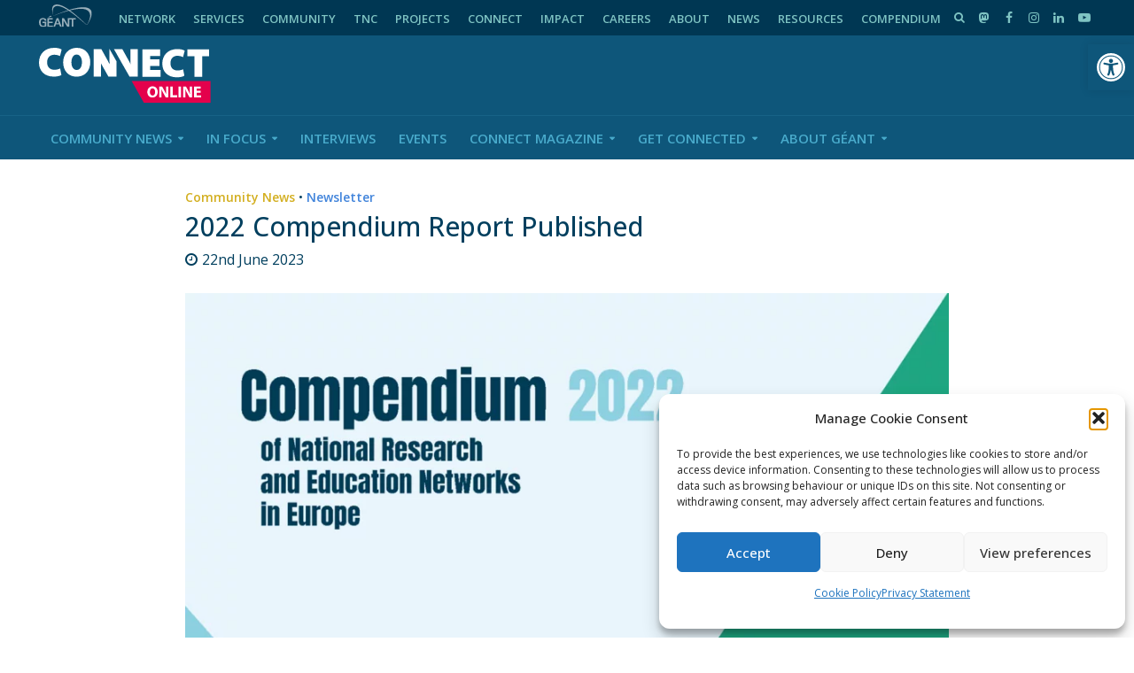

--- FILE ---
content_type: text/html; charset=UTF-8
request_url: https://connect.geant.org/2023/06/22/2022-compendium-report-published
body_size: 30198
content:
<!DOCTYPE html>
<html dir="ltr" >
<head>
<meta charset="UTF-8">
<meta name="viewport" content="width=device-width,initial-scale=1.0">
<link rel="pingback" href="https://connect.geant.org/xmlrpc.php">
<link rel="profile" href="https://gmpg.org/xfn/11" />
<title>2022 Compendium Report Published | GÉANT CONNECT Online</title>
	<style>img:is([sizes="auto" i], [sizes^="auto," i]) { contain-intrinsic-size: 3000px 1500px }</style>
	
		<!-- All in One SEO 4.9.3 - aioseo.com -->
	<meta name="description" content="The 2022 GÉANT Compendium of National Research and Education Networks in Europe Report has been published on 22 June and the digital version released on the GÉANT website. For a second year, there has been a phenomenal response rate to the Compendium Survey, with 40 European NRENs devoting time in late 2022 to complete the" />
	<meta name="robots" content="max-image-preview:large" />
	<meta name="author" content="Jennifer Ross"/>
	<link rel="canonical" href="https://connect.geant.org/2023/06/22/2022-compendium-report-published" />
	<meta name="generator" content="All in One SEO (AIOSEO) 4.9.3" />

		<!-- Global site tag (gtag.js) - Google Analytics -->
<script type="text/plain" data-service="google-analytics" data-category="statistics" async data-cmplz-src="https://www.googletagmanager.com/gtag/js?id=G-VZVZRW7F2L"></script>
<script>
 window.dataLayer = window.dataLayer || [];
 function gtag(){dataLayer.push(arguments);}
 gtag('js', new Date());

 gtag('config', 'UA-75191607-1');
 gtag('config', 'G-VZVZRW7F2L');
</script>
		<meta property="og:locale" content="en_GB" />
		<meta property="og:site_name" content="GÉANT CONNECT Online | The leading collaboration on e-infrastructure and services for research and education" />
		<meta property="og:type" content="article" />
		<meta property="og:title" content="2022 Compendium Report Published | GÉANT CONNECT Online" />
		<meta property="og:description" content="The 2022 GÉANT Compendium of National Research and Education Networks in Europe Report has been published on 22 June and the digital version released on the GÉANT website. For a second year, there has been a phenomenal response rate to the Compendium Survey, with 40 European NRENs devoting time in late 2022 to complete the" />
		<meta property="og:url" content="https://connect.geant.org/2023/06/22/2022-compendium-report-published" />
		<meta property="og:image" content="https://connect.geant.org/wp-content/uploads/2023/06/compendium.png" />
		<meta property="og:image:secure_url" content="https://connect.geant.org/wp-content/uploads/2023/06/compendium.png" />
		<meta property="og:image:width" content="1280" />
		<meta property="og:image:height" content="720" />
		<meta property="article:published_time" content="2023-06-22T09:05:47+00:00" />
		<meta property="article:modified_time" content="2023-07-05T11:22:01+00:00" />
		<meta property="article:publisher" content="https://www.facebook.com/GEANTcommunity/" />
		<meta name="twitter:card" content="summary_large_image" />
		<meta name="twitter:site" content="@geantnews" />
		<meta name="twitter:title" content="2022 Compendium Report Published | GÉANT CONNECT Online" />
		<meta name="twitter:description" content="The 2022 GÉANT Compendium of National Research and Education Networks in Europe Report has been published on 22 June and the digital version released on the GÉANT website. For a second year, there has been a phenomenal response rate to the Compendium Survey, with 40 European NRENs devoting time in late 2022 to complete the" />
		<meta name="twitter:creator" content="@geantnews" />
		<meta name="twitter:image" content="https://connect.geant.org/wp-content/uploads/2023/06/compendium.png" />
		<meta name="twitter:label1" content="Written by" />
		<meta name="twitter:data1" content="Jennifer Ross" />
		<meta name="twitter:label2" content="Est. reading time" />
		<meta name="twitter:data2" content="1 minutes" />
		<script type="application/ld+json" class="aioseo-schema">
			{"@context":"https:\/\/schema.org","@graph":[{"@type":"Article","@id":"https:\/\/connect.geant.org\/2023\/06\/22\/2022-compendium-report-published#article","name":"2022 Compendium Report Published | G\u00c9ANT CONNECT Online","headline":"2022 Compendium Report Published","author":{"@id":"https:\/\/connect.geant.org\/author\/jennifer-ross#author"},"publisher":{"@id":"https:\/\/connect.geant.org\/#organization"},"image":{"@type":"ImageObject","url":"https:\/\/connect.geant.org\/wp-content\/uploads\/2023\/06\/compendium.png","width":1280,"height":720},"datePublished":"2023-06-22T10:05:47+01:00","dateModified":"2023-07-05T12:22:01+01:00","inLanguage":"en-GB","mainEntityOfPage":{"@id":"https:\/\/connect.geant.org\/2023\/06\/22\/2022-compendium-report-published#webpage"},"isPartOf":{"@id":"https:\/\/connect.geant.org\/2023\/06\/22\/2022-compendium-report-published#webpage"},"articleSection":"Community News, Newsletter, G\u00c9ANT Compendium, Jennifer Ross"},{"@type":"BreadcrumbList","@id":"https:\/\/connect.geant.org\/2023\/06\/22\/2022-compendium-report-published#breadcrumblist","itemListElement":[{"@type":"ListItem","@id":"https:\/\/connect.geant.org#listItem","position":1,"name":"Home","item":"https:\/\/connect.geant.org","nextItem":{"@type":"ListItem","@id":"https:\/\/connect.geant.org\/category\/community#listItem","name":"Community News"}},{"@type":"ListItem","@id":"https:\/\/connect.geant.org\/category\/community#listItem","position":2,"name":"Community News","item":"https:\/\/connect.geant.org\/category\/community","nextItem":{"@type":"ListItem","@id":"https:\/\/connect.geant.org\/2023\/06\/22\/2022-compendium-report-published#listItem","name":"2022 Compendium Report Published"},"previousItem":{"@type":"ListItem","@id":"https:\/\/connect.geant.org#listItem","name":"Home"}},{"@type":"ListItem","@id":"https:\/\/connect.geant.org\/2023\/06\/22\/2022-compendium-report-published#listItem","position":3,"name":"2022 Compendium Report Published","previousItem":{"@type":"ListItem","@id":"https:\/\/connect.geant.org\/category\/community#listItem","name":"Community News"}}]},{"@type":"Organization","@id":"https:\/\/connect.geant.org\/#organization","name":"G\u00c9ANT","description":"The leading collaboration on e-infrastructure and services for research and education","url":"https:\/\/connect.geant.org\/","telephone":"+31205304488","logo":{"@type":"ImageObject","url":"https:\/\/connect.geant.org\/wp-content\/uploads\/2022\/01\/connect_online_logo.svg","@id":"https:\/\/connect.geant.org\/2023\/06\/22\/2022-compendium-report-published\/#organizationLogo","width":194,"height":63,"caption":"G\u00c9ANT CONNECT Online logo"},"image":{"@id":"https:\/\/connect.geant.org\/2023\/06\/22\/2022-compendium-report-published\/#organizationLogo"},"sameAs":["https:\/\/www.facebook.com\/GEANTcommunity\/","https:\/\/twitter.com\/geantnews","https:\/\/www.instagram.com\/geant_community","https:\/\/www.youtube.com\/user\/GEANTtv","https:\/\/www.linkedin.com\/company\/geantnetworks","https:\/\/soundcloud.com\/geant-sounds","https:\/\/en.wikipedia.org\/wiki\/G\u00c9ANT"]},{"@type":"Person","@id":"https:\/\/connect.geant.org\/author\/jennifer-ross#author","url":"https:\/\/connect.geant.org\/author\/jennifer-ross","name":"Jennifer Ross","image":{"@type":"ImageObject","@id":"https:\/\/connect.geant.org\/2023\/06\/22\/2022-compendium-report-published#authorImage","url":"https:\/\/connect.geant.org\/wp-content\/uploads\/2023\/06\/jennifer-528x520.jpg","width":96,"height":96,"caption":"Jennifer Ross"}},{"@type":"WebPage","@id":"https:\/\/connect.geant.org\/2023\/06\/22\/2022-compendium-report-published#webpage","url":"https:\/\/connect.geant.org\/2023\/06\/22\/2022-compendium-report-published","name":"2022 Compendium Report Published | G\u00c9ANT CONNECT Online","description":"The 2022 G\u00c9ANT Compendium of National Research and Education Networks in Europe Report has been published on 22 June and the digital version released on the G\u00c9ANT website. For a second year, there has been a phenomenal response rate to the Compendium Survey, with 40 European NRENs devoting time in late 2022 to complete the","inLanguage":"en-GB","isPartOf":{"@id":"https:\/\/connect.geant.org\/#website"},"breadcrumb":{"@id":"https:\/\/connect.geant.org\/2023\/06\/22\/2022-compendium-report-published#breadcrumblist"},"author":{"@id":"https:\/\/connect.geant.org\/author\/jennifer-ross#author"},"creator":{"@id":"https:\/\/connect.geant.org\/author\/jennifer-ross#author"},"image":{"@type":"ImageObject","url":"https:\/\/connect.geant.org\/wp-content\/uploads\/2023\/06\/compendium.png","@id":"https:\/\/connect.geant.org\/2023\/06\/22\/2022-compendium-report-published\/#mainImage","width":1280,"height":720},"primaryImageOfPage":{"@id":"https:\/\/connect.geant.org\/2023\/06\/22\/2022-compendium-report-published#mainImage"},"datePublished":"2023-06-22T10:05:47+01:00","dateModified":"2023-07-05T12:22:01+01:00"},{"@type":"WebSite","@id":"https:\/\/connect.geant.org\/#website","url":"https:\/\/connect.geant.org\/","name":"G\u00c9ANT CONNECT Online","description":"The leading collaboration on e-infrastructure and services for research and education","inLanguage":"en-GB","publisher":{"@id":"https:\/\/connect.geant.org\/#organization"}}]}
		</script>
		<!-- All in One SEO -->


<!-- Google Tag Manager for WordPress by gtm4wp.com -->
<script data-cfasync="false" data-pagespeed-no-defer>
	var gtm4wp_datalayer_name = "dataLayer";
	var dataLayer = dataLayer || [];
</script>
<!-- End Google Tag Manager for WordPress by gtm4wp.com --><link rel='dns-prefetch' href='//apis.google.com' />
<link rel='dns-prefetch' href='//use.fontawesome.com' />
<link rel='dns-prefetch' href='//fonts.googleapis.com' />
<link rel="alternate" type="application/rss+xml" title="GÉANT CONNECT Online &raquo; Feed" href="https://connect.geant.org/feed" />
<link rel="alternate" type="application/rss+xml" title="GÉANT CONNECT Online &raquo; Comments Feed" href="https://connect.geant.org/comments/feed" />
<link rel="alternate" type="application/rss+xml" title="GÉANT CONNECT Online &raquo; 2022 Compendium Report Published Comments Feed" href="https://connect.geant.org/2023/06/22/2022-compendium-report-published/feed" />
<script type="text/javascript">
/* <![CDATA[ */
window._wpemojiSettings = {"baseUrl":"https:\/\/s.w.org\/images\/core\/emoji\/16.0.1\/72x72\/","ext":".png","svgUrl":"https:\/\/s.w.org\/images\/core\/emoji\/16.0.1\/svg\/","svgExt":".svg","source":{"concatemoji":"https:\/\/connect.geant.org\/wp-includes\/js\/wp-emoji-release.min.js?ver=6.8.3"}};
/*! This file is auto-generated */
!function(s,n){var o,i,e;function c(e){try{var t={supportTests:e,timestamp:(new Date).valueOf()};sessionStorage.setItem(o,JSON.stringify(t))}catch(e){}}function p(e,t,n){e.clearRect(0,0,e.canvas.width,e.canvas.height),e.fillText(t,0,0);var t=new Uint32Array(e.getImageData(0,0,e.canvas.width,e.canvas.height).data),a=(e.clearRect(0,0,e.canvas.width,e.canvas.height),e.fillText(n,0,0),new Uint32Array(e.getImageData(0,0,e.canvas.width,e.canvas.height).data));return t.every(function(e,t){return e===a[t]})}function u(e,t){e.clearRect(0,0,e.canvas.width,e.canvas.height),e.fillText(t,0,0);for(var n=e.getImageData(16,16,1,1),a=0;a<n.data.length;a++)if(0!==n.data[a])return!1;return!0}function f(e,t,n,a){switch(t){case"flag":return n(e,"\ud83c\udff3\ufe0f\u200d\u26a7\ufe0f","\ud83c\udff3\ufe0f\u200b\u26a7\ufe0f")?!1:!n(e,"\ud83c\udde8\ud83c\uddf6","\ud83c\udde8\u200b\ud83c\uddf6")&&!n(e,"\ud83c\udff4\udb40\udc67\udb40\udc62\udb40\udc65\udb40\udc6e\udb40\udc67\udb40\udc7f","\ud83c\udff4\u200b\udb40\udc67\u200b\udb40\udc62\u200b\udb40\udc65\u200b\udb40\udc6e\u200b\udb40\udc67\u200b\udb40\udc7f");case"emoji":return!a(e,"\ud83e\udedf")}return!1}function g(e,t,n,a){var r="undefined"!=typeof WorkerGlobalScope&&self instanceof WorkerGlobalScope?new OffscreenCanvas(300,150):s.createElement("canvas"),o=r.getContext("2d",{willReadFrequently:!0}),i=(o.textBaseline="top",o.font="600 32px Arial",{});return e.forEach(function(e){i[e]=t(o,e,n,a)}),i}function t(e){var t=s.createElement("script");t.src=e,t.defer=!0,s.head.appendChild(t)}"undefined"!=typeof Promise&&(o="wpEmojiSettingsSupports",i=["flag","emoji"],n.supports={everything:!0,everythingExceptFlag:!0},e=new Promise(function(e){s.addEventListener("DOMContentLoaded",e,{once:!0})}),new Promise(function(t){var n=function(){try{var e=JSON.parse(sessionStorage.getItem(o));if("object"==typeof e&&"number"==typeof e.timestamp&&(new Date).valueOf()<e.timestamp+604800&&"object"==typeof e.supportTests)return e.supportTests}catch(e){}return null}();if(!n){if("undefined"!=typeof Worker&&"undefined"!=typeof OffscreenCanvas&&"undefined"!=typeof URL&&URL.createObjectURL&&"undefined"!=typeof Blob)try{var e="postMessage("+g.toString()+"("+[JSON.stringify(i),f.toString(),p.toString(),u.toString()].join(",")+"));",a=new Blob([e],{type:"text/javascript"}),r=new Worker(URL.createObjectURL(a),{name:"wpTestEmojiSupports"});return void(r.onmessage=function(e){c(n=e.data),r.terminate(),t(n)})}catch(e){}c(n=g(i,f,p,u))}t(n)}).then(function(e){for(var t in e)n.supports[t]=e[t],n.supports.everything=n.supports.everything&&n.supports[t],"flag"!==t&&(n.supports.everythingExceptFlag=n.supports.everythingExceptFlag&&n.supports[t]);n.supports.everythingExceptFlag=n.supports.everythingExceptFlag&&!n.supports.flag,n.DOMReady=!1,n.readyCallback=function(){n.DOMReady=!0}}).then(function(){return e}).then(function(){var e;n.supports.everything||(n.readyCallback(),(e=n.source||{}).concatemoji?t(e.concatemoji):e.wpemoji&&e.twemoji&&(t(e.twemoji),t(e.wpemoji)))}))}((window,document),window._wpemojiSettings);
/* ]]> */
</script>
<link rel='stylesheet' id='ytwd_frontend_main-css-css' href='https://connect.geant.org/wp-content/plugins/wd-youtube/css/frontend_main.css?ver=1.0.25' type='text/css' media='all' />
<link rel='stylesheet' id='ytwd_bootstrap-css-css' href='https://connect.geant.org/wp-content/plugins/wd-youtube/css/bootstrap.css?ver=1.0.25' type='text/css' media='all' />
<link rel='stylesheet' id='ytwd_font-css-css' href='https://connect.geant.org/wp-content/plugins/wd-youtube/css/font-awesome/font-awesome.css?ver=6.8.3' type='text/css' media='all' />
<style id='wp-emoji-styles-inline-css' type='text/css'>

	img.wp-smiley, img.emoji {
		display: inline !important;
		border: none !important;
		box-shadow: none !important;
		height: 1em !important;
		width: 1em !important;
		margin: 0 0.07em !important;
		vertical-align: -0.1em !important;
		background: none !important;
		padding: 0 !important;
	}
</style>
<link rel='stylesheet' id='aioseo/css/src/vue/standalone/blocks/table-of-contents/global.scss-css' href='https://connect.geant.org/wp-content/plugins/all-in-one-seo-pack/dist/Lite/assets/css/table-of-contents/global.e90f6d47.css?ver=4.9.3' type='text/css' media='all' />
<style id='co-authors-plus-coauthors-style-inline-css' type='text/css'>
.wp-block-co-authors-plus-coauthors.is-layout-flow [class*=wp-block-co-authors-plus]{display:inline}

</style>
<style id='co-authors-plus-avatar-style-inline-css' type='text/css'>
.wp-block-co-authors-plus-avatar :where(img){height:auto;max-width:100%;vertical-align:bottom}.wp-block-co-authors-plus-coauthors.is-layout-flow .wp-block-co-authors-plus-avatar :where(img){vertical-align:middle}.wp-block-co-authors-plus-avatar:is(.alignleft,.alignright){display:table}.wp-block-co-authors-plus-avatar.aligncenter{display:table;margin-inline:auto}

</style>
<style id='co-authors-plus-image-style-inline-css' type='text/css'>
.wp-block-co-authors-plus-image{margin-bottom:0}.wp-block-co-authors-plus-image :where(img){height:auto;max-width:100%;vertical-align:bottom}.wp-block-co-authors-plus-coauthors.is-layout-flow .wp-block-co-authors-plus-image :where(img){vertical-align:middle}.wp-block-co-authors-plus-image:is(.alignfull,.alignwide) :where(img){width:100%}.wp-block-co-authors-plus-image:is(.alignleft,.alignright){display:table}.wp-block-co-authors-plus-image.aligncenter{display:table;margin-inline:auto}

</style>
<link rel='stylesheet' id='contact-form-7-css' href='https://connect.geant.org/wp-content/plugins/contact-form-7/includes/css/styles.css?ver=6.1.4' type='text/css' media='all' />
<link rel='stylesheet' id='geant-mastodon-feed-style-css' href='https://connect.geant.org/wp-content/plugins/geant-mastodon-feed/lib/mastodon-embed-feed-timeline-master/src/mastodon-timeline.css?ver=6.8.3' type='text/css' media='all' />
<link rel='stylesheet' id='mks_shortcodes_simple_line_icons-css' href='https://connect.geant.org/wp-content/plugins/meks-flexible-shortcodes/css/simple-line/simple-line-icons.css?ver=1.3.8' type='text/css' media='screen' />
<link rel='stylesheet' id='mks_shortcodes_css-css' href='https://connect.geant.org/wp-content/plugins/meks-flexible-shortcodes/css/style.css?ver=1.3.8' type='text/css' media='screen' />
<link rel='stylesheet' id='Read More WP-public-css-css' href='https://connect.geant.org/wp-content/plugins/read-more-wp/public/css/read-more-wp-public.css?ver=1.1.6' type='text/css' media='all' />
<link rel='stylesheet' id='rfw-style-css' href='https://connect.geant.org/wp-content/plugins/rss-feed-widget/css/style.css?ver=2026010301' type='text/css' media='all' />
<link rel='stylesheet' id='usp_style-css' href='https://connect.geant.org/wp-content/plugins/user-submitted-posts/resources/usp.css?ver=20260113' type='text/css' media='all' />
<link rel='stylesheet' id='wpsr_main_css-css' href='https://connect.geant.org/wp-content/plugins/wp-socializer/public/css/wpsr.min.css?ver=7.9' type='text/css' media='all' />
<link rel='stylesheet' id='wpsr_fa_icons-css' href='https://use.fontawesome.com/releases/v6.7.2/css/all.css?ver=7.9' type='text/css' media='all' />
<link rel='stylesheet' id='ppress-frontend-css' href='https://connect.geant.org/wp-content/plugins/wp-user-avatar/assets/css/frontend.min.css?ver=4.16.8' type='text/css' media='all' />
<link rel='stylesheet' id='ppress-flatpickr-css' href='https://connect.geant.org/wp-content/plugins/wp-user-avatar/assets/flatpickr/flatpickr.min.css?ver=4.16.8' type='text/css' media='all' />
<link rel='stylesheet' id='ppress-select2-css' href='https://connect.geant.org/wp-content/plugins/wp-user-avatar/assets/select2/select2.min.css?ver=6.8.3' type='text/css' media='all' />
<link rel='stylesheet' id='cmplz-general-css' href='https://connect.geant.org/wp-content/plugins/complianz-gdpr/assets/css/cookieblocker.min.css?ver=1764289683' type='text/css' media='all' />
<link rel='stylesheet' id='pojo-a11y-css' href='https://connect.geant.org/wp-content/plugins/pojo-accessibility/modules/legacy/assets/css/style.min.css?ver=1.0.0' type='text/css' media='all' />
<link rel='stylesheet' id='herald-fonts-css' href='https://fonts.googleapis.com/css?family=Open+Sans%3A400%2C500%2C600&#038;subset=latin&#038;ver=2.6.2' type='text/css' media='all' />
<link rel='stylesheet' id='herald-main-css' href='https://connect.geant.org/wp-content/themes/herald/assets/css/min.css?ver=2.6.2' type='text/css' media='all' />
<style id='herald-main-inline-css' type='text/css'>
h1, .h1, .herald-no-sid .herald-posts .h2{ font-size: 3.0rem; }h2, .h2, .herald-no-sid .herald-posts .h3{ font-size: 2.5rem; }h3, .h3, .herald-no-sid .herald-posts .h4 { font-size: 2.0rem; }h4, .h4, .herald-no-sid .herald-posts .h5 { font-size: 1.8rem; }h5, .h5, .herald-no-sid .herald-posts .h6 { font-size: 1.5rem; }h6, .h6, .herald-no-sid .herald-posts .h7 { font-size: 1.6rem; }.h7 {font-size: 1.4rem;}.herald-entry-content, .herald-sidebar{font-size: 1.5rem;}.entry-content .entry-headline{font-size: 1.4rem;}body{font-size: 1.5rem;}.widget{font-size: 1.5rem;}.herald-menu{font-size: 1.5rem;}.herald-mod-title .herald-mod-h, .herald-sidebar .widget-title{font-size: 1.5rem;}.entry-meta .meta-item, .entry-meta a, .entry-meta span{font-size: 1.6rem;}.entry-meta.meta-small .meta-item, .entry-meta.meta-small a, .entry-meta.meta-small span{font-size: 1.3rem;}.herald-site-header .header-top,.header-top .herald-in-popup,.header-top .herald-menu ul {background: #003753;color: #7fc4c3;}.header-top a {color: #7fc4c3;}.header-top a:hover,.header-top .herald-menu li:hover > a{color: #ffffff;}.header-top .herald-menu-popup:hover > span,.header-top .herald-menu-popup-search span:hover,.header-top .herald-menu-popup-search.herald-search-active{color: #ffffff;}#wp-calendar tbody td a{background: #4184db;color:#FFF;}.header-top .herald-login #loginform label,.header-top .herald-login p,.header-top a.btn-logout {color: #ffffff;}.header-top .herald-login #loginform input {color: #003753;}.header-top .herald-login .herald-registration-link:after {background: rgba(255,255,255,0.25);}.header-top .herald-login #loginform input[type=submit],.header-top .herald-in-popup .btn-logout {background-color: #ffffff;color: #003753;}.header-top a.btn-logout:hover{color: #003753;}.header-middle{background-color: #0e567a;color: #ffffff;}.header-middle a{color: #ffffff;}.header-middle.herald-header-wraper,.header-middle .col-lg-12{height: 90px;}.header-middle .site-title img{max-height: 90px;}.header-middle .sub-menu{background-color: #ffffff;}.header-middle .sub-menu a,.header-middle .herald-search-submit:hover,.header-middle li.herald-mega-menu .col-lg-3 a:hover,.header-middle li.herald-mega-menu .col-lg-3 a:hover:after{color: #ffffff;}.header-middle .herald-menu li:hover > a,.header-middle .herald-menu-popup-search:hover > span,.header-middle .herald-cart-icon:hover > a{color: #ffffff;background-color: #ffffff;}.header-middle .current-menu-parent a,.header-middle .current-menu-ancestor a,.header-middle .current_page_item > a,.header-middle .current-menu-item > a{background-color: rgba(255,255,255,0.2); }.header-middle .sub-menu > li > a,.header-middle .herald-search-submit,.header-middle li.herald-mega-menu .col-lg-3 a{color: rgba(255,255,255,0.7); }.header-middle .sub-menu > li:hover > a{color: #ffffff; }.header-middle .herald-in-popup{background-color: #ffffff;}.header-middle .herald-menu-popup a{color: #ffffff;}.header-middle .herald-in-popup{background-color: #ffffff;}.header-middle .herald-search-input{color: #ffffff;}.header-middle .herald-menu-popup a{color: #ffffff;}.header-middle .herald-menu-popup > span,.header-middle .herald-search-active > span{color: #ffffff;}.header-middle .herald-menu-popup:hover > span,.header-middle .herald-search-active > span{background-color: #ffffff;color: #ffffff;}.header-middle .herald-login #loginform label,.header-middle .herald-login #loginform input,.header-middle .herald-login p,.header-middle a.btn-logout,.header-middle .herald-login .herald-registration-link:hover,.header-middle .herald-login .herald-lost-password-link:hover {color: #ffffff;}.header-middle .herald-login .herald-registration-link:after {background: rgba(255,255,255,0.15);}.header-middle .herald-login a,.header-middle .herald-username a {color: #ffffff;}.header-middle .herald-login a:hover,.header-middle .herald-login .herald-registration-link,.header-middle .herald-login .herald-lost-password-link {color: #0e567a;}.header-middle .herald-login #loginform input[type=submit],.header-middle .herald-in-popup .btn-logout {background-color: #0e567a;color: #ffffff;}.header-middle a.btn-logout:hover{color: #ffffff;}.header-bottom{background: #0e567a;color: #49abcc;}.header-bottom a,.header-bottom .herald-site-header .herald-search-submit{color: #49abcc;}.header-bottom a:hover{color: #ffffff;}.header-bottom a:hover,.header-bottom .herald-menu li:hover > a,.header-bottom li.herald-mega-menu .col-lg-3 a:hover:after{color: #ffffff;}.header-bottom .herald-menu li:hover > a,.header-bottom .herald-menu-popup-search:hover > span,.header-bottom .herald-cart-icon:hover > a {color: #ffffff;background-color: #49abcc;}.header-bottom .current-menu-parent a,.header-bottom .current-menu-ancestor a,.header-bottom .current_page_item > a,.header-bottom .current-menu-item > a {background-color: rgba(73,171,204,0.2); }.header-bottom .sub-menu{background-color: #49abcc;}.header-bottom .herald-menu li.herald-mega-menu .col-lg-3 a,.header-bottom .sub-menu > li > a,.header-bottom .herald-search-submit{color: rgba(255,255,255,0.7); }.header-bottom .herald-menu li.herald-mega-menu .col-lg-3 a:hover,.header-bottom .sub-menu > li:hover > a{color: #ffffff; }.header-bottom .sub-menu > li > a,.header-bottom .herald-search-submit{color: rgba(255,255,255,0.7); }.header-bottom .sub-menu > li:hover > a{color: #ffffff; }.header-bottom .herald-in-popup {background-color: #49abcc;}.header-bottom .herald-menu-popup a {color: #ffffff;}.header-bottom .herald-in-popup,.header-bottom .herald-search-input {background-color: #49abcc;}.header-bottom .herald-menu-popup a,.header-bottom .herald-search-input{color: #ffffff;}.header-bottom .herald-menu-popup > span,.header-bottom .herald-search-active > span{color: #49abcc;}.header-bottom .herald-menu-popup:hover > span,.header-bottom .herald-search-active > span{background-color: #49abcc;color: #ffffff;}.header-bottom .herald-login #loginform label,.header-bottom .herald-login #loginform input,.header-bottom .herald-login p,.header-bottom a.btn-logout,.header-bottom .herald-login .herald-registration-link:hover,.header-bottom .herald-login .herald-lost-password-link:hover,.herald-responsive-header .herald-login #loginform label,.herald-responsive-header .herald-login #loginform input,.herald-responsive-header .herald-login p,.herald-responsive-header a.btn-logout,.herald-responsive-header .herald-login .herald-registration-link:hover,.herald-responsive-header .herald-login .herald-lost-password-link:hover {color: #ffffff;}.header-bottom .herald-login .herald-registration-link:after,.herald-responsive-header .herald-login .herald-registration-link:after {background: rgba(255,255,255,0.15);}.header-bottom .herald-login a,.herald-responsive-header .herald-login a {color: #ffffff;}.header-bottom .herald-login a:hover,.header-bottom .herald-login .herald-registration-link,.header-bottom .herald-login .herald-lost-password-link,.herald-responsive-header .herald-login a:hover,.herald-responsive-header .herald-login .herald-registration-link,.herald-responsive-header .herald-login .herald-lost-password-link {color: #0e567a;}.header-bottom .herald-login #loginform input[type=submit],.herald-responsive-header .herald-login #loginform input[type=submit],.header-bottom .herald-in-popup .btn-logout,.herald-responsive-header .herald-in-popup .btn-logout {background-color: #0e567a;color: #49abcc;}.header-bottom a.btn-logout:hover,.herald-responsive-header a.btn-logout:hover {color: #49abcc;}.herald-header-sticky{background: #0e567a;color: #4998be;}.herald-header-sticky a{color: #4998be;}.herald-header-sticky .herald-menu li:hover > a{color: #ffffff;background-color: #4998be;}.herald-header-sticky .sub-menu{background-color: #4998be;}.herald-header-sticky .sub-menu a{color: #ffffff;}.herald-header-sticky .sub-menu > li:hover > a{color: #0e567a;}.herald-header-sticky .herald-in-popup,.herald-header-sticky .herald-search-input {background-color: #4998be;}.herald-header-sticky .herald-menu-popup a{color: #ffffff;}.herald-header-sticky .herald-menu-popup > span,.herald-header-sticky .herald-search-active > span{color: #4998be;}.herald-header-sticky .herald-menu-popup:hover > span,.herald-header-sticky .herald-search-active > span{background-color: #4998be;color: #ffffff;}.herald-header-sticky .herald-search-input,.herald-header-sticky .herald-search-submit{color: #ffffff;}.herald-header-sticky .herald-menu li:hover > a,.herald-header-sticky .herald-menu-popup-search:hover > span,.herald-header-sticky .herald-cart-icon:hover a {color: #ffffff;background-color: #4998be;}.herald-header-sticky .herald-login #loginform label,.herald-header-sticky .herald-login #loginform input,.herald-header-sticky .herald-login p,.herald-header-sticky a.btn-logout,.herald-header-sticky .herald-login .herald-registration-link:hover,.herald-header-sticky .herald-login .herald-lost-password-link:hover {color: #ffffff;}.herald-header-sticky .herald-login .herald-registration-link:after {background: rgba(255,255,255,0.15);}.herald-header-sticky .herald-login a {color: #ffffff;}.herald-header-sticky .herald-login a:hover,.herald-header-sticky .herald-login .herald-registration-link,.herald-header-sticky .herald-login .herald-lost-password-link {color: #0e567a;}.herald-header-sticky .herald-login #loginform input[type=submit],.herald-header-sticky .herald-in-popup .btn-logout {background-color: #0e567a;color: #4998be;}.herald-header-sticky a.btn-logout:hover{color: #4998be;}.header-trending{background: #eeeeee;color: #666666;}.header-trending a{color: #666666;}.header-trending a:hover{color: #111111;}.header-bottom{ border-top: 1px solid rgba(73,171,204,0.15);}body { background-color: #ffffff;color: #003f5e;font-family: 'Open Sans';font-weight: 400;}.herald-site-content{background-color:#ffffff;}h1, h2, h3, h4, h5, h6,.h1, .h2, .h3, .h4, .h5, .h6, .h7,.wp-block-cover .wp-block-cover-image-text, .wp-block-cover .wp-block-cover-text, .wp-block-cover h2, .wp-block-cover-image .wp-block-cover-image-text, .wp-block-cover-image .wp-block-cover-text, .wp-block-cover-image h2{font-family: 'Open Sans';font-weight: 500;}.header-middle .herald-menu,.header-bottom .herald-menu,.herald-header-sticky .herald-menu,.herald-mobile-nav{font-family: 'Open Sans';font-weight: 600;}.herald-menu li.herald-mega-menu .herald-ovrld .meta-category a{font-family: 'Open Sans';font-weight: 400;}.herald-entry-content blockquote p{color: #4184db;}pre {background: rgba(0,63,94,0.06);border: 1px solid rgba(0,63,94,0.2);}thead {background: rgba(0,63,94,0.06);}a,.entry-title a:hover,.herald-menu .sub-menu li .meta-category a{color: #4184db;}.entry-meta-wrapper .entry-meta span:before,.entry-meta-wrapper .entry-meta a:before,.entry-meta-wrapper .entry-meta .meta-item:before,.entry-meta-wrapper .entry-meta div,li.herald-mega-menu .sub-menu .entry-title a,.entry-meta-wrapper .herald-author-twitter{color: #003f5e;}.herald-mod-title h1,.herald-mod-title h2,.herald-mod-title h4{color: #ffffff;}.herald-mod-head:after,.herald-mod-title .herald-color,.widget-title:after,.widget-title span{color: #ffffff;background-color: #003f5e;}.herald-mod-title .herald-color a{color: #ffffff;}.herald-ovrld .meta-category a,.herald-fa-wrapper .meta-category a{background-color: #4184db;}.meta-tags a,.widget_tag_cloud a,.herald-share-meta:after,.wp-block-tag-cloud a{background: rgba(0,63,94,0.1);}h1, h2, h3, h4, h5, h6,.entry-title a {color: #003f5e;}.herald-pagination .page-numbers,.herald-mod-subnav a,.herald-mod-actions a,.herald-slider-controls div,.meta-tags a,.widget.widget_tag_cloud a,.herald-sidebar .mks_autor_link_wrap a,.herald-sidebar .meks-instagram-follow-link a,.mks_themeforest_widget .mks_read_more a,.herald-read-more,.wp-block-tag-cloud a{color: #003f5e;}.widget.widget_tag_cloud a:hover,.entry-content .meta-tags a:hover,.wp-block-tag-cloud a:hover{background-color: #4184db;color: #FFF;}.herald-pagination .prev.page-numbers,.herald-pagination .next.page-numbers,.herald-pagination .prev.page-numbers:hover,.herald-pagination .next.page-numbers:hover,.herald-pagination .page-numbers.current,.herald-pagination .page-numbers.current:hover,.herald-next a,.herald-pagination .herald-next a:hover,.herald-prev a,.herald-pagination .herald-prev a:hover,.herald-load-more a,.herald-load-more a:hover,.entry-content .herald-search-submit,.herald-mod-desc .herald-search-submit,.wpcf7-submit,body div.wpforms-container-full .wpforms-form input[type=submit], body div.wpforms-container-full .wpforms-form button[type=submit], body div.wpforms-container-full .wpforms-form .wpforms-page-button {background-color:#4184db;color: #FFF;}.herald-pagination .page-numbers:hover{background-color: rgba(0,63,94,0.1);}.widget a,.recentcomments a,.widget a:hover,.herald-sticky-next a:hover,.herald-sticky-prev a:hover,.herald-mod-subnav a:hover,.herald-mod-actions a:hover,.herald-slider-controls div:hover,.meta-tags a:hover,.widget_tag_cloud a:hover,.mks_autor_link_wrap a:hover,.meks-instagram-follow-link a:hover,.mks_themeforest_widget .mks_read_more a:hover,.herald-read-more:hover,.widget .entry-title a:hover,li.herald-mega-menu .sub-menu .entry-title a:hover,.entry-meta-wrapper .meta-item:hover a,.entry-meta-wrapper .meta-item:hover a:before,.entry-meta-wrapper .herald-share:hover > span,.entry-meta-wrapper .herald-author-name:hover,.entry-meta-wrapper .herald-author-twitter:hover,.entry-meta-wrapper .herald-author-twitter:hover:before{color:#4184db;}.widget ul li a,.widget .entry-title a,.herald-author-name,.entry-meta-wrapper .meta-item,.entry-meta-wrapper .meta-item span,.entry-meta-wrapper .meta-item a,.herald-mod-actions a{color: #003f5e;}.widget li:before{background: rgba(0,63,94,0.3);}.widget_categories .count{background: #4184db;color: #FFF;}input[type="submit"],button[type="submit"],body div.wpforms-container-full .wpforms-form input[type=submit]:hover, body div.wpforms-container-full .wpforms-form button[type=submit]:hover, body div.wpforms-container-full .wpforms-form .wpforms-page-button:hover,.spinner > div{background-color: #4184db;}.herald-mod-actions a:hover,.comment-body .edit-link a,.herald-breadcrumbs a:hover{color:#4184db;}.herald-header-wraper .herald-soc-nav a:hover,.meta-tags span,li.herald-mega-menu .herald-ovrld .entry-title a,li.herald-mega-menu .herald-ovrld .entry-title a:hover,.herald-ovrld .entry-meta .herald-reviews i:before{color: #FFF;}.entry-meta .meta-item, .entry-meta span, .entry-meta a,.meta-category span,.post-date,.recentcomments,.rss-date,.comment-metadata a,.entry-meta a:hover,.herald-menu li.herald-mega-menu .col-lg-3 a:after,.herald-breadcrumbs,.herald-breadcrumbs a,.entry-meta .herald-reviews i:before{color: #003f5e;}.herald-lay-a .herald-lay-over{background: #ffffff;}.herald-pagination a:hover,input[type="submit"]:hover,button[type="submit"]:hover,.entry-content .herald-search-submit:hover,.wpcf7-submit:hover,.herald-fa-wrapper .meta-category a:hover,.herald-ovrld .meta-category a:hover,.herald-mod-desc .herald-search-submit:hover,.herald-single-sticky .herald-share .meks_ess a:hover,body div.wpforms-container-full .wpforms-form input[type=submit]:hover, body div.wpforms-container-full .wpforms-form button[type=submit]:hover, body div.wpforms-container-full .wpforms-form .wpforms-page-button:hover{cursor: pointer;text-decoration: none;background-image: -moz-linear-gradient(left,rgba(0,0,0,0.1) 0%,rgba(0,0,0,0.1) 100%);background-image: -webkit-gradient(linear,left top,right top,color-stop(0%,rgba(0,0,0,0.1)),color-stop(100%,rgba(0,0,0,0.1)));background-image: -webkit-linear-gradient(left,rgba(0,0,0,0.1) 0%,rgba(0,0,0,0.1) 100%);background-image: -o-linear-gradient(left,rgba(0,0,0,0.1) 0%,rgba(0,0,0,0.1) 100%);background-image: -ms-linear-gradient(left,rgba(0,0,0,0.1) 0%,rgba(0,0,0,0.1) 100%);background-image: linear-gradient(to right,rgba(0,0,0,0.1) 0%,rgba(0,0,0,0.1) 100%);}.herald-sticky-next a,.herald-sticky-prev a{color: #003f5e;}.herald-sticky-prev a:before,.herald-sticky-next a:before,.herald-comment-action,.meta-tags span,.herald-entry-content .herald-link-pages a{background: #003f5e;}.herald-sticky-prev a:hover:before,.herald-sticky-next a:hover:before,.herald-comment-action:hover,div.mejs-controls .mejs-time-rail .mejs-time-current,.herald-entry-content .herald-link-pages a:hover{background: #4184db;} .herald-site-footer{background: #003f5e;color: #8b9aa0;}.herald-site-footer .widget-title span{color: #8b9aa0;background: transparent;}.herald-site-footer .widget-title:before{background:#8b9aa0;}.herald-site-footer .widget-title:after,.herald-site-footer .widget_tag_cloud a{background: rgba(139,154,160,0.1);}.herald-site-footer .widget li:before{background: rgba(139,154,160,0.3);}.herald-site-footer a,.herald-site-footer .widget a:hover,.herald-site-footer .widget .meta-category a,.herald-site-footer .herald-slider-controls .owl-prev:hover,.herald-site-footer .herald-slider-controls .owl-next:hover,.herald-site-footer .herald-slider-controls .herald-mod-actions:hover{color: #0288d1;}.herald-site-footer .widget a,.herald-site-footer .mks_author_widget h3{color: #8b9aa0;}.herald-site-footer .entry-meta .meta-item, .herald-site-footer .entry-meta span, .herald-site-footer .entry-meta a, .herald-site-footer .meta-category span, .herald-site-footer .post-date, .herald-site-footer .recentcomments, .herald-site-footer .rss-date, .herald-site-footer .comment-metadata a{color: #29285c;}.herald-site-footer .mks_author_widget .mks_autor_link_wrap a, .herald-site-footer.mks_read_more a, .herald-site-footer .herald-read-more,.herald-site-footer .herald-slider-controls .owl-prev, .herald-site-footer .herald-slider-controls .owl-next, .herald-site-footer .herald-mod-wrap .herald-mod-actions a{border-color: rgba(139,154,160,0.2);}.herald-site-footer .mks_author_widget .mks_autor_link_wrap a:hover, .herald-site-footer.mks_read_more a:hover, .herald-site-footer .herald-read-more:hover,.herald-site-footer .herald-slider-controls .owl-prev:hover, .herald-site-footer .herald-slider-controls .owl-next:hover, .herald-site-footer .herald-mod-wrap .herald-mod-actions a:hover{border-color: rgba(2,136,209,0.5);}.herald-site-footer .widget_search .herald-search-input{color: #003f5e;}.herald-site-footer .widget_tag_cloud a:hover{background:#0288d1;color:#FFF;}.footer-bottom a{color:#8b9aa0;}.footer-bottom a:hover,.footer-bottom .herald-copyright a{color:#0288d1;}.footer-bottom .herald-menu li:hover > a{color: #0288d1;}.footer-bottom .sub-menu{background-color: rgba(0,0,0,0.5);} .herald-pagination{border-top: 1px solid rgba(0,63,94,0.1);}.entry-content a:hover,.comment-respond a:hover,.comment-reply-link:hover{border-bottom: 2px solid #4184db;}.footer-bottom .herald-copyright a:hover{border-bottom: 2px solid #0288d1;}.herald-slider-controls .owl-prev,.herald-slider-controls .owl-next,.herald-mod-wrap .herald-mod-actions a{border: 1px solid rgba(0,63,94,0.2);}.herald-slider-controls .owl-prev:hover,.herald-slider-controls .owl-next:hover,.herald-mod-wrap .herald-mod-actions a:hover,.herald-author .herald-socials-actions .herald-mod-actions a:hover {border-color: rgba(65,132,219,0.5);}#wp-calendar thead th,#wp-calendar tbody td,#wp-calendar tbody td:last-child{border: 1px solid rgba(0,63,94,0.1);}.herald-link-pages{border-bottom: 1px solid rgba(0,63,94,0.1);}.herald-lay-h:after,.herald-site-content .herald-related .herald-lay-h:after,.herald-lay-e:after,.herald-site-content .herald-related .herald-lay-e:after,.herald-lay-j:after,.herald-site-content .herald-related .herald-lay-j:after,.herald-lay-l:after,.herald-site-content .herald-related .herald-lay-l:after {background-color: rgba(0,63,94,0.1);}.wp-block-button__link,.wp-block-search__button{background: #4184db;}.wp-block-search__button{color: #ffffff;}input[type="text"],input[type="search"],input[type="email"], input[type="url"], input[type="tel"], input[type="number"], input[type="date"], input[type="password"], select, textarea,.herald-single-sticky,td,th,table,.mks_author_widget .mks_autor_link_wrap a,.widget .meks-instagram-follow-link a,.mks_read_more a,.herald-read-more{border-color: rgba(0,63,94,0.2);}.entry-content .herald-search-input,.herald-fake-button,input[type="text"]:focus, input[type="email"]:focus, input[type="url"]:focus, input[type="tel"]:focus, input[type="number"]:focus, input[type="date"]:focus, input[type="password"]:focus, textarea:focus{border-color: rgba(0,63,94,0.3);}.mks_author_widget .mks_autor_link_wrap a:hover,.widget .meks-instagram-follow-link a:hover,.mks_read_more a:hover,.herald-read-more:hover{border-color: rgba(65,132,219,0.5);}.comment-form,.herald-gray-area,.entry-content .herald-search-form,.herald-mod-desc .herald-search-form{background-color: rgba(0,63,94,0.06);border: 1px solid rgba(0,63,94,0.15);}.herald-boxed .herald-breadcrumbs{background-color: rgba(0,63,94,0.06);}.herald-breadcrumbs{border-color: rgba(0,63,94,0.15);}.single .herald-entry-content .herald-da,.archive .herald-posts .herald-da{border-top: 1px solid rgba(0,63,94,0.15);}.archive .herald-posts .herald-da{border-bottom: 1px solid rgba(0,63,94,0.15);}li.comment .comment-body:after{background-color: rgba(0,63,94,0.06);}.herald-pf-invert .entry-title a:hover .herald-format-icon{background: #4184db;}.herald-responsive-header,.herald-mobile-nav,.herald-responsive-header .herald-menu-popup-search .fa{color: #49abcc;background: #0e567a;}.herald-responsive-header a{color: #49abcc;}.herald-mobile-nav li a{color: #49abcc;}.herald-mobile-nav li a,.herald-mobile-nav .herald-mega-menu.herald-mega-menu-classic>.sub-menu>li>a{border-bottom: 1px solid rgba(73,171,204,0.15);}.herald-mobile-nav{border-right: 1px solid rgba(73,171,204,0.15);}.herald-mobile-nav li a:hover{color: #fff;background-color: #ffffff;}.herald-menu-toggler{color: #ffffff;border-color: rgba(73,171,204,0.15);}.herald-goto-top{color: #ffffff;background-color: #003f5e;}.herald-goto-top:hover{background-color: #4184db;}.herald-responsive-header .herald-menu-popup > span,.herald-responsive-header .herald-search-active > span{color: #49abcc;}.herald-responsive-header .herald-menu-popup-search .herald-in-popup{background: #ffffff;}.herald-responsive-header .herald-search-input,.herald-responsive-header .herald-menu-popup-search .herald-search-submit{color: #003f5e;}.entry-meta-wrapper .meta-item.herald-author:hover .coauthors a {color: #003f5e}.entry-meta-wrapper .meta-item.herald-author .coauthors a:hover {color: #4184db}a.herald-cat-703 , .widget a.herald-cat-703{ color: #589b60;}.herald-mod-head.herald-cat-703:after{ background:#589b60; }.herald-mod-head.herald-cat-703 .herald-color { background:#589b60; }.herald-ovrld .meta-category a.herald-cat-703{ background-color: #589b60; color: #FFF;}.widget_categories .cat-item-703 .count { background-color: #589b60;}.herald-fa-colored .herald-cat-703 .fa-post-thumbnail:before { background-color: #589b60;}.herald-fa-wrapper .meta-category .herald-cat-703 { background-color: #589b60;}.widget_categories .cat-item-703 a:hover { color: #589b60;}.herald-site-footer .widget a.herald-cat-703 { color: #589b60;}li.herald-mega-menu .sub-menu a.herald-cat-703 { color: #589b60;}a.herald-cat-75 , .widget a.herald-cat-75{ color: #d3af21;}.herald-mod-head.herald-cat-75:after{ background:#d3af21; }.herald-mod-head.herald-cat-75 .herald-color { background:#d3af21; }.herald-ovrld .meta-category a.herald-cat-75{ background-color: #d3af21; color: #FFF;}.widget_categories .cat-item-75 .count { background-color: #d3af21;}.herald-fa-colored .herald-cat-75 .fa-post-thumbnail:before { background-color: #d3af21;}.herald-fa-wrapper .meta-category .herald-cat-75 { background-color: #d3af21;}.widget_categories .cat-item-75 a:hover { color: #d3af21;}.herald-site-footer .widget a.herald-cat-75 { color: #d3af21;}li.herald-mega-menu .sub-menu a.herald-cat-75 { color: #d3af21;}a.herald-cat-707 , .widget a.herald-cat-707{ color: #003f5e;}.herald-mod-head.herald-cat-707:after{ background:#003f5e; }.herald-mod-head.herald-cat-707 .herald-color { background:#003f5e; }.herald-ovrld .meta-category a.herald-cat-707{ background-color: #003f5e; color: #FFF;}.widget_categories .cat-item-707 .count { background-color: #003f5e;}.herald-fa-colored .herald-cat-707 .fa-post-thumbnail:before { background-color: #003f5e;}.herald-fa-wrapper .meta-category .herald-cat-707 { background-color: #003f5e;}.widget_categories .cat-item-707 a:hover { color: #003f5e;}.herald-site-footer .widget a.herald-cat-707 { color: #003f5e;}li.herald-mega-menu .sub-menu a.herald-cat-707 { color: #003f5e;}a.herald-cat-704 , .widget a.herald-cat-704{ color: #568dc1;}.herald-mod-head.herald-cat-704:after{ background:#568dc1; }.herald-mod-head.herald-cat-704 .herald-color { background:#568dc1; }.herald-ovrld .meta-category a.herald-cat-704{ background-color: #568dc1; color: #FFF;}.widget_categories .cat-item-704 .count { background-color: #568dc1;}.herald-fa-colored .herald-cat-704 .fa-post-thumbnail:before { background-color: #568dc1;}.herald-fa-wrapper .meta-category .herald-cat-704 { background-color: #568dc1;}.widget_categories .cat-item-704 a:hover { color: #568dc1;}.herald-site-footer .widget a.herald-cat-704 { color: #568dc1;}li.herald-mega-menu .sub-menu a.herald-cat-704 { color: #568dc1;}a.herald-cat-143 , .widget a.herald-cat-143{ color: #278294;}.herald-mod-head.herald-cat-143:after{ background:#278294; }.herald-mod-head.herald-cat-143 .herald-color { background:#278294; }.herald-ovrld .meta-category a.herald-cat-143{ background-color: #278294; color: #FFF;}.widget_categories .cat-item-143 .count { background-color: #278294;}.herald-fa-colored .herald-cat-143 .fa-post-thumbnail:before { background-color: #278294;}.herald-fa-wrapper .meta-category .herald-cat-143 { background-color: #278294;}.widget_categories .cat-item-143 a:hover { color: #278294;}.herald-site-footer .widget a.herald-cat-143 { color: #278294;}li.herald-mega-menu .sub-menu a.herald-cat-143 { color: #278294;}a.herald-cat-709 , .widget a.herald-cat-709{ color: #003f5e;}.herald-mod-head.herald-cat-709:after{ background:#003f5e; }.herald-mod-head.herald-cat-709 .herald-color { background:#003f5e; }.herald-ovrld .meta-category a.herald-cat-709{ background-color: #003f5e; color: #FFF;}.widget_categories .cat-item-709 .count { background-color: #003f5e;}.herald-fa-colored .herald-cat-709 .fa-post-thumbnail:before { background-color: #003f5e;}.herald-fa-wrapper .meta-category .herald-cat-709 { background-color: #003f5e;}.widget_categories .cat-item-709 a:hover { color: #003f5e;}.herald-site-footer .widget a.herald-cat-709 { color: #003f5e;}li.herald-mega-menu .sub-menu a.herald-cat-709 { color: #003f5e;}a.herald-cat-1299 , .widget a.herald-cat-1299{ color: #3b81bf;}.herald-mod-head.herald-cat-1299:after{ background:#3b81bf; }.herald-mod-head.herald-cat-1299 .herald-color { background:#3b81bf; }.herald-ovrld .meta-category a.herald-cat-1299{ background-color: #3b81bf; color: #FFF;}.widget_categories .cat-item-1299 .count { background-color: #3b81bf;}.herald-fa-colored .herald-cat-1299 .fa-post-thumbnail:before { background-color: #3b81bf;}.herald-fa-wrapper .meta-category .herald-cat-1299 { background-color: #3b81bf;}.widget_categories .cat-item-1299 a:hover { color: #3b81bf;}.herald-site-footer .widget a.herald-cat-1299 { color: #3b81bf;}li.herald-mega-menu .sub-menu a.herald-cat-1299 { color: #3b81bf;}.site-title a{text-transform: none;}.site-description{text-transform: none;}.main-navigation{text-transform: uppercase;}.entry-title{text-transform: none;}.meta-category a{text-transform: none;}.herald-mod-title{text-transform: none;}.herald-sidebar .widget-title{text-transform: none;}.herald-site-footer .widget-title{text-transform: none;}.has-small-font-size{ font-size: 1.2rem;}.has-large-font-size{ font-size: 2.1rem;}.has-huge-font-size{ font-size: 2.7rem;}@media(min-width: 1025px){.has-small-font-size{ font-size: 1.2rem;}.has-normal-font-size{ font-size: 1.5rem;}.has-large-font-size{ font-size: 2.1rem;}.has-huge-font-size{ font-size: 2.7rem;}}.has-herald-acc-background-color{ background-color: #4184db;}.has-herald-acc-color{ color: #4184db;}.has-herald-meta-background-color{ background-color: #003f5e;}.has-herald-meta-color{ color: #003f5e;}.has-herald-txt-background-color{ background-color: #003f5e;}.has-herald-txt-color{ color: #003f5e;}.has-herald-bg-background-color{ background-color: #ffffff;}.has-herald-bg-color{ color: #ffffff;}.has-herald-cat-703-background-color{ background-color: #589b60;}.has-herald-cat-703-color{ color: #589b60;}.has-herald-cat-75-background-color{ background-color: #d3af21;}.has-herald-cat-75-color{ color: #d3af21;}.has-herald-cat-707-background-color{ background-color: #003f5e;}.has-herald-cat-707-color{ color: #003f5e;}.has-herald-cat-704-background-color{ background-color: #568dc1;}.has-herald-cat-704-color{ color: #568dc1;}.has-herald-cat-143-background-color{ background-color: #278294;}.has-herald-cat-143-color{ color: #278294;}.has-herald-cat-709-background-color{ background-color: #003f5e;}.has-herald-cat-709-color{ color: #003f5e;}.has-herald-cat-1299-background-color{ background-color: #3b81bf;}.has-herald-cat-1299-color{ color: #3b81bf;}.fa-post-thumbnail:before, .herald-ovrld .herald-post-thumbnail span:before, .herald-ovrld .herald-post-thumbnail a:before,.herald-ovrld:hover .herald-post-thumbnail-single span:before { opacity: 0.2; }.herald-fa-item:hover .fa-post-thumbnail:before, .herald-ovrld:hover .herald-post-thumbnail a:before, .herald-ovrld:hover .herald-post-thumbnail span:before{ opacity: 0.4; }@media only screen and (min-width: 1249px) {.herald-site-header .header-top,.header-middle,.header-bottom,.herald-header-sticky,.header-trending{ display:block !important;}.herald-responsive-header,.herald-mobile-nav{display:none !important;}.herald-mega-menu .sub-menu {display: block;}.header-mobile-da {display: none;}}
</style>
<link rel='stylesheet' id='meks-ads-widget-css' href='https://connect.geant.org/wp-content/plugins/meks-easy-ads-widget/css/style.css?ver=2.0.9' type='text/css' media='all' />
<link rel='stylesheet' id='meks_instagram-widget-styles-css' href='https://connect.geant.org/wp-content/plugins/meks-easy-instagram-widget/css/widget.css?ver=6.8.3' type='text/css' media='all' />
<link rel='stylesheet' id='meks-flickr-widget-css' href='https://connect.geant.org/wp-content/plugins/meks-simple-flickr-widget/css/style.css?ver=1.3' type='text/css' media='all' />
<link rel='stylesheet' id='meks-author-widget-css' href='https://connect.geant.org/wp-content/plugins/meks-smart-author-widget/css/style.css?ver=1.1.5' type='text/css' media='all' />
<link rel='stylesheet' id='meks-social-widget-css' href='https://connect.geant.org/wp-content/plugins/meks-smart-social-widget/css/style.css?ver=1.6.5' type='text/css' media='all' />
<link rel='stylesheet' id='meks-themeforest-widget-css' href='https://connect.geant.org/wp-content/plugins/meks-themeforest-smart-widget/css/style.css?ver=1.6' type='text/css' media='all' />
<link rel='stylesheet' id='style_login_widget-css' href='https://connect.geant.org/wp-content/plugins/miniorange-oauth-oidc-single-sign-on/resources/css/style_login_widget.css?ver=6.8.3' type='text/css' media='all' />
<link rel='stylesheet' id='meks_ess-main-css' href='https://connect.geant.org/wp-content/plugins/meks-easy-social-share/assets/css/main.css?ver=1.3' type='text/css' media='all' />
<link rel='stylesheet' id='wp_review-style-css' href='https://connect.geant.org/wp-content/plugins/wp-review/public/css/wp-review.css?ver=5.3.5' type='text/css' media='all' />
<link rel='stylesheet' id='__EPYT__style-css' href='https://connect.geant.org/wp-content/plugins/youtube-embed-plus/styles/ytprefs.min.css?ver=14.2.4' type='text/css' media='all' />
<style id='__EPYT__style-inline-css' type='text/css'>

                .epyt-gallery-thumb {
                        width: 33.333%;
                }
                
</style>
<!--n2css--><!--n2js--><script type="text/javascript" src="https://connect.geant.org/wp-includes/js/jquery/jquery.min.js?ver=3.7.1" id="jquery-core-js"></script>
<script type="text/javascript" src="https://connect.geant.org/wp-includes/js/jquery/jquery-migrate.min.js?ver=3.4.1" id="jquery-migrate-js"></script>
<script type="text/javascript" src="https://connect.geant.org/wp-content/plugins/wd-youtube/js/linkify.js?ver=6.8.3" id="ytwd_linkify-js-js"></script>
<script data-service="google-maps" data-category="marketing" type="text/plain" data-cmplz-src="https://apis.google.com/js/platform.js?ver=6.8.3" id="ytwd_platform-js-js"></script>
<script type="text/javascript" src="https://connect.geant.org/wp-content/plugins/read-more-wp/public/js/read-more-wp-public.js?ver=1.1.6" id="Read More WP-public-js-js"></script>
<script type="text/javascript" src="https://connect.geant.org/wp-content/plugins/stop-user-enumeration/frontend/js/frontend.js?ver=1.7.7" id="stop-user-enumeration-js" defer="defer" data-wp-strategy="defer"></script>
<script type="text/javascript" src="https://connect.geant.org/wp-content/plugins/user-submitted-posts/resources/jquery.cookie.js?ver=20260113" id="usp_cookie-js"></script>
<script type="text/javascript" src="https://connect.geant.org/wp-content/plugins/user-submitted-posts/resources/jquery.parsley.min.js?ver=20260113" id="usp_parsley-js"></script>
<script type="text/javascript" id="usp_core-js-before">
/* <![CDATA[ */
var usp_custom_field = "Name"; var usp_custom_field_2 = ""; var usp_custom_checkbox = "copyright_confirm"; var usp_case_sensitivity = "false"; var usp_min_images = 1; var usp_max_images = 1; var usp_parsley_error = "Incorrect response."; var usp_multiple_cats = 0; var usp_existing_tags = 0; var usp_recaptcha_disp = "hide"; var usp_recaptcha_vers = "2"; var usp_recaptcha_key = ""; var challenge_nonce = "775b141e96"; var ajax_url = "https:\/\/connect.geant.org\/wp-admin\/admin-ajax.php"; 
/* ]]> */
</script>
<script type="text/javascript" src="https://connect.geant.org/wp-content/plugins/user-submitted-posts/resources/jquery.usp.core.js?ver=20260113" id="usp_core-js"></script>
<script type="text/javascript" src="https://connect.geant.org/wp-content/plugins/wp-user-avatar/assets/flatpickr/flatpickr.min.js?ver=4.16.8" id="ppress-flatpickr-js"></script>
<script type="text/javascript" src="https://connect.geant.org/wp-content/plugins/wp-user-avatar/assets/select2/select2.min.js?ver=4.16.8" id="ppress-select2-js"></script>
<script data-service="youtube" data-category="marketing" type="text/plain" id="__ytprefs__-js-extra">
/* <![CDATA[ */
var _EPYT_ = {"ajaxurl":"https:\/\/connect.geant.org\/wp-admin\/admin-ajax.php","security":"cfd3c3a742","gallery_scrolloffset":"20","eppathtoscripts":"https:\/\/connect.geant.org\/wp-content\/plugins\/youtube-embed-plus\/scripts\/","eppath":"https:\/\/connect.geant.org\/wp-content\/plugins\/youtube-embed-plus\/","epresponsiveselector":"[\"iframe.__youtube_prefs__\"]","epdovol":"1","version":"14.2.4","evselector":"iframe.__youtube_prefs__[src], iframe[src*=\"youtube.com\/embed\/\"], iframe[src*=\"youtube-nocookie.com\/embed\/\"]","ajax_compat":"","maxres_facade":"eager","ytapi_load":"light","pause_others":"","stopMobileBuffer":"1","facade_mode":"","not_live_on_channel":""};
/* ]]> */
</script>
<script type="text/javascript" src="https://connect.geant.org/wp-content/plugins/youtube-embed-plus/scripts/ytprefs.min.js?ver=14.2.4" id="__ytprefs__-js"></script>
<link rel="https://api.w.org/" href="https://connect.geant.org/wp-json/" /><link rel="alternate" title="JSON" type="application/json" href="https://connect.geant.org/wp-json/wp/v2/posts/19959" /><link rel="EditURI" type="application/rsd+xml" title="RSD" href="https://connect.geant.org/xmlrpc.php?rsd" />
<link rel='shortlink' href='https://connect.geant.org/?p=19959' />
<link rel="alternate" title="oEmbed (JSON)" type="application/json+oembed" href="https://connect.geant.org/wp-json/oembed/1.0/embed?url=https%3A%2F%2Fconnect.geant.org%2F2023%2F06%2F22%2F2022-compendium-report-published" />
<link rel="alternate" title="oEmbed (XML)" type="text/xml+oembed" href="https://connect.geant.org/wp-json/oembed/1.0/embed?url=https%3A%2F%2Fconnect.geant.org%2F2023%2F06%2F22%2F2022-compendium-report-published&#038;format=xml" />
<meta name="generator" content="Redux 4.5.10" /><style type="text/css">
			.aiovg-player {
				display: block;
				position: relative;
				border-radius: 3px;
				padding-bottom: 56.25%;
				width: 100%;
				height: 0;	
				overflow: hidden;
			}
			
			.aiovg-player iframe,
			.aiovg-player .video-js,
			.aiovg-player .plyr {
				--plyr-color-main: #00b2ff;
				position: absolute;
				inset: 0;	
				margin: 0;
				padding: 0;
				width: 100%;
				height: 100%;
			}
		</style><!-- Global site tag (gtag.js) - Google Analytics -->
<script type="text/plain" data-service="google-analytics" data-category="statistics" async data-cmplz-src="https://www.googletagmanager.com/gtag/js?id=UA-141319805-1"></script>
<script>
  window.dataLayer = window.dataLayer || [];
  function gtag(){dataLayer.push(arguments);}
  gtag('js', new Date());

  gtag('config', 'UA-141319805-1');
</script>
<meta name="google-site-verification" content="m_szklNhE4AsInBNfN-yBiepeeZ1X6JPyWN-TPPcxCM" /><script>document.createElement( "picture" );if(!window.HTMLPictureElement && document.addEventListener) {window.addEventListener("DOMContentLoaded", function() {var s = document.createElement("script");s.src = "https://connect.geant.org/wp-content/plugins/webp-express/js/picturefill.min.js";document.body.appendChild(s);});}</script>			<style>.cmplz-hidden {
					display: none !important;
				}</style>
<!-- Google Tag Manager for WordPress by gtm4wp.com -->
<!-- GTM Container placement set to automatic -->
<script data-cfasync="false" data-pagespeed-no-defer>
	var dataLayer_content = {"pagePostType":"post","pagePostType2":"single-post","pageCategory":["community","newsletter"],"pageAttributes":["geant-compendium"],"pagePostAuthor":"Jennifer Ross"};
	dataLayer.push( dataLayer_content );
</script>
<script data-cfasync="false" data-pagespeed-no-defer>
(function(w,d,s,l,i){w[l]=w[l]||[];w[l].push({'gtm.start':
new Date().getTime(),event:'gtm.js'});var f=d.getElementsByTagName(s)[0],
j=d.createElement(s),dl=l!='dataLayer'?'&l='+l:'';j.async=true;j.src=
'//www.googletagmanager.com/gtm.js?id='+i+dl;f.parentNode.insertBefore(j,f);
})(window,document,'script','dataLayer','GTM-W64FTTMV');
</script>
<!-- End Google Tag Manager for WordPress by gtm4wp.com --><style type="text/css">
#pojo-a11y-toolbar .pojo-a11y-toolbar-toggle a{ background-color: #0e567a;	color: #ffffff;}
#pojo-a11y-toolbar .pojo-a11y-toolbar-overlay, #pojo-a11y-toolbar .pojo-a11y-toolbar-overlay ul.pojo-a11y-toolbar-items.pojo-a11y-links{ border-color: #0e567a;}
body.pojo-a11y-focusable a:focus{ outline-style: solid !important;	outline-width: 1px !important;	outline-color: #FF0000 !important;}
#pojo-a11y-toolbar{ top: 50px !important;}
#pojo-a11y-toolbar .pojo-a11y-toolbar-overlay{ background-color: #ffffff;}
#pojo-a11y-toolbar .pojo-a11y-toolbar-overlay ul.pojo-a11y-toolbar-items li.pojo-a11y-toolbar-item a, #pojo-a11y-toolbar .pojo-a11y-toolbar-overlay p.pojo-a11y-toolbar-title{ color: #333333;}
#pojo-a11y-toolbar .pojo-a11y-toolbar-overlay ul.pojo-a11y-toolbar-items li.pojo-a11y-toolbar-item a.active{ background-color: #4054b2;	color: #ffffff;}
@media (max-width: 767px) { #pojo-a11y-toolbar { top: 50px !important; } }</style>
<!-- BEGIN Clicky Analytics v2.2.4 Tracking - https://wordpress.org/plugins/clicky-analytics/ -->
<script type="text/javascript">
  var clicky_custom = clicky_custom || {};
  clicky_custom.outbound_pattern = ['/go/','/out/'];
</script>

<script async src="//static.getclicky.com/101187426.js"></script>

<!-- END Clicky Analytics v2.2.4 Tracking -->

<noscript><style>.lazyload[data-src]{display:none !important;}</style></noscript><style>.lazyload{background-image:none !important;}.lazyload:before{background-image:none !important;}</style><link rel="icon" href="https://connect.geant.org/wp-content/uploads/2022/01/connect_icon_new-65x65.png" sizes="32x32" />
<link rel="icon" href="https://connect.geant.org/wp-content/uploads/2022/01/connect_icon_new.png" sizes="192x192" />
<link rel="apple-touch-icon" href="https://connect.geant.org/wp-content/uploads/2022/01/connect_icon_new.png" />
<meta name="msapplication-TileImage" content="https://connect.geant.org/wp-content/uploads/2022/01/connect_icon_new.png" />
		<style type="text/css" id="wp-custom-css">
			.herald-no-sid .herald-fa-wrapper .meta-category a {
    font-size: 1.6rem;
}

.meta-category a, .nobold, caption, td, th {
    font-weight: 600;
}

.herald-single .col-mod-single .meta-category > span {margin: 0 0.3em}

.my-custom-herald-mod-head.herald-cat-143:after {background: #278294;}

@media (max-width: 1249px) and (min-width: 768px){
.herald-module.col-lg-3 .herald-posts .herald-lay-i, .herald-module.col-lg-4 .herald-posts .herald-lay-i, .herald-module.col-lg-6 .herald-posts .herald-lay-i {
    width: 100% !important;
    max-width: 100% !important;
	font-size: 1.6rem !important;
     }
 }


.herald-soc-nav li a[href*="mstdn."]::before {
    content: "\e902";
}

@media (max-width: 767px){
.herald-lay-i, .herald-lay-j, .herald-lay-k, .herald-lay-l, .herald-no-sid .herald-lay-i, .herald-no-sid .herald-lay-j, .herald-site-content .herald-related .herald-lay-i, .herald-site-content .herald-related .herald-lay-j, .herald-site-content .herald-related .herald-lay-k, .herald-site-content .herald-related .herald-lay-l {
    width: 100% !important;
    max-width: 100% !important;
	font-size: 1.8rem !important;
     }
 }


@media screen and (max-width: 1024px){
body .h5, body .herald-no-sid .herald-posts .h6, body h5 {
    font-size: 1.8rem;
 
     }
 }



.herald-site-footer .widget-title span {
    font-weight: 600 !important;
}


.herald-mobile-nav li a:hover {

		background-color: #003f5d !important;
	  color: #fff !important;
}


.herald-mobile-nav li a:hover {
    color: #fff;
    background-color: #003f5d;
}
.wp-caption-text { 
background-color: rgba(0,0,0,0);
}

.herald-single .entry-header {
    max-width: 900px;
}

.herald-post-thumbnail {
    position: relative;
    text-align: center;
    background-color: rgba(255,255,255);
}


.header-top .herald-menu>ul>li>a {
    font-weight: 600 !important; 
	font-size: 1.3rem !important; 
	line-height: 1.8rem !important;
}
.header-top {
    height: 40px !important;
}
#menu-item-16539{
	margin-top: -6px !important; 	
}

.yotu-playlist {
    padding-top: 0px!important;

}

.yotu-videos.yotu-preset-abnb .yotu-video-title {
    font-size: 0.99em !important;
    font-weight: 600 !important;
		line-height: 1.0rem !important;
		    color:  #4184db !important;
}


body [data-showdesc="off"] .yotu-videos h3.yotu-video-title  {
		    color:  #4184db !important;
}

.social-menu a[href*="mastodon.social"]::before { content: '\f4f6'; font-family: 'Font Awesome 5 Brands'; }

.h6{
    font-weight: 600;
}

.comment-metadata a, .fn, .fn a, .says {
    font-size: 1.4rem;
    font-weight: 800;
}


.pp-multiple-authors-boxes-wrapper.pp-multiple-authors-layout-inline.multiple-authors-target-the-content .pp-multiple-authors-boxes-li {
    padding-right: 10px;

}



		</style>
		<style id="sccss">.pp-multiple-authors-boxes-wrapper.pp-multiple-authors-layout-simple_list.multiple-authors-target-the-content .pp-multiple-authors-boxes-li {
    border-color: #fff !important;
}</style></head>

<body data-cmplz=1 class="wp-singular post-template-default single single-post postid-19959 single-format-standard wp-embed-responsive wp-theme-herald herald-v_2_6_2">



	<header id="header" class="herald-site-header">

											<div class="header-top hidden-xs hidden-sm">
	<div class="container">
		<div class="row">
			<div class="col-lg-12">
				
												<div class="hel-l">
												<nav class="secondary-navigation herald-menu">	
		<ul id="menu-logo" class="menu"><li id="menu-item-16539" class="menu-item menu-item-type-custom menu-item-object-custom menu-item-16539"><a href="https://www.geant.org"><img style="opacity: 0.6; max-width: 60px;" src="[data-uri]" data-src="/wp-content/uploads/2022/01/geantlogo.svg" decoding="async" class="lazyload" /><noscript><img style="opacity: 0.6; max-width: 60px;" src="/wp-content/uploads/2022/01/geantlogo.svg" data-eio="l" /></noscript></a></li>
</ul>	</nav>
												<nav class="secondary-navigation herald-menu">	
		<ul id="menu-secondary-menu-2" class="menu"><li id="menu-item-16531" class="menu-item menu-item-type-custom menu-item-object-custom menu-item-16531"><a href="https://network.geant.org">NETWORK</a></li>
<li id="menu-item-16532" class="menu-item menu-item-type-custom menu-item-object-custom menu-item-16532"><a href="https://geant.org/services/">SERVICES</a></li>
<li id="menu-item-16533" class="menu-item menu-item-type-custom menu-item-object-custom menu-item-16533"><a href="https://community.geant.org">COMMUNITY</a></li>
<li id="menu-item-16534" class="menu-item menu-item-type-custom menu-item-object-custom menu-item-16534"><a href="https://tnc.geant.org/">TNC</a></li>
<li id="menu-item-16535" class="menu-item menu-item-type-custom menu-item-object-custom menu-item-16535"><a href="https://geant.org/projects/">PROJECTS</a></li>
<li id="menu-item-16536" class="menu-item menu-item-type-custom menu-item-object-custom menu-item-home menu-item-16536"><a href="https://connect.geant.org">CONNECT</a></li>
<li id="menu-item-16537" class="menu-item menu-item-type-custom menu-item-object-custom menu-item-16537"><a href="https://impact.geant.org">IMPACT</a></li>
<li id="menu-item-16538" class="menu-item menu-item-type-custom menu-item-object-custom menu-item-16538"><a href="https://careers.geant.org">CAREERS</a></li>
<li id="menu-item-16600" class="menu-item menu-item-type-custom menu-item-object-custom menu-item-16600"><a href="https://about.geant.org/">ABOUT</a></li>
<li id="menu-item-17147" class="menu-item menu-item-type-custom menu-item-object-custom menu-item-17147"><a href="https://connect.geant.org/community-news">NEWS</a></li>
<li id="menu-item-18057" class="menu-item menu-item-type-custom menu-item-object-custom menu-item-18057"><a href="https://resources.geant.org/">RESOURCES</a></li>
<li id="menu-item-21630" class="menu-item menu-item-type-custom menu-item-object-custom menu-item-21630"><a href="https://compendium.geant.org/">COMPENDIUM</a></li>
</ul>	</nav>
									</div>
				
												<div class="hel-r">
											<div class="herald-menu-popup-search">
<span class="fa fa-search"></span>
	<div class="herald-in-popup">
		<form class="herald-search-form" action="https://connect.geant.org/" method="get">
	<input name="s" class="herald-search-input" type="text" value="" placeholder="Type here to search..." /><button type="submit" class="herald-search-submit"></button>
</form>	</div>
</div>													<ul id="menu-herald-social" class="herald-soc-nav"><li id="menu-item-21702" class="menu-item menu-item-type-custom menu-item-object-custom menu-item-21702"><a href="https://mstdn.social/@geant"><span class="herald-social-name">Mastodon</span></a></li>
<li id="menu-item-6597" class="menu-item menu-item-type-custom menu-item-object-custom menu-item-6597"><a target="_blank" href="https://www.facebook.com/GEANTcommunity/"><span class="herald-social-name">facebook</span></a></li>
<li id="menu-item-16523" class="menu-item menu-item-type-custom menu-item-object-custom menu-item-16523"><a target="_blank" href="https://www.instagram.com/geant_community"><span class="herald-social-name">Instagram</span></a></li>
<li id="menu-item-12570" class="menu-item menu-item-type-custom menu-item-object-custom menu-item-12570"><a target="_blank" href="https://www.linkedin.com/company/geantnetworks"><span class="herald-social-name">LinkedIn</span></a></li>
<li id="menu-item-7243" class="menu-item menu-item-type-custom menu-item-object-custom menu-item-7243"><a target="_blank" href="https://www.youtube.com/user/GEANTtv"><span class="herald-social-name">GÉANTtv</span></a></li>
</ul>									</div>
				
								
			</div>
		</div>
	</div>
</div>							<div class="header-middle herald-header-wraper hidden-xs hidden-sm">
	<div class="container">
		<div class="row">
				<div class="col-lg-12 hel-el">
				
															<div class="hel-l herald-go-hor">
													<div class="site-branding">
				<span class="site-title h1"><a href="https://connect.geant.org/" rel="home"><img class="herald-logo no-lazyload lazyload" src="[data-uri]" alt="GÉANT CONNECT Online" data-src="https://connect.geant.org/wp-content/uploads/2022/01/connect_online_logo.svg" decoding="async"><noscript><img class="herald-logo no-lazyload" src="https://connect.geant.org/wp-content/uploads/2022/01/connect_online_logo.svg" alt="GÉANT CONNECT Online" data-eio="l"></noscript></a></span>
	</div>
											</div>
					
										
													
					
				
				</div>
		</div>
		</div>
</div>							<div class="header-bottom herald-header-wraper hidden-sm hidden-xs">
	<div class="container">
		<div class="row">
				<div class="col-lg-12 hel-el">
				
															<div class="hel-l">
													<nav class="main-navigation herald-menu">	
				<ul id="menu-herald-main-main-menu" class="menu"><li id="menu-item-7092" class="menu-item menu-item-type-post_type menu-item-object-page menu-item-has-children menu-item-7092"><a href="https://connect.geant.org/community-news">Community News</a>
<ul class="sub-menu">
	<li id="menu-item-6832" class="menu-item menu-item-type-post_type menu-item-object-page menu-item-6832"><a href="https://connect.geant.org/community-programme">GÉANT Community Programme</a></ul>
<li id="menu-item-7100" class="menu-item menu-item-type-post_type menu-item-object-page menu-item-has-children menu-item-7100"><a href="https://connect.geant.org/in-focus">In Focus</a>
<ul class="sub-menu">
	<li id="menu-item-6819" class="menu-item menu-item-type-post_type menu-item-object-page menu-item-6819"><a href="https://connect.geant.org/connectivity">Connectivity</a>	<li id="menu-item-6823" class="menu-item menu-item-type-post_type menu-item-object-page menu-item-6823"><a href="https://connect.geant.org/clouds-2">Clouds</a>	<li id="menu-item-6828" class="menu-item menu-item-type-post_type menu-item-object-page menu-item-6828"><a href="https://connect.geant.org/security">Security</a>	<li id="menu-item-25747" class="menu-item menu-item-type-custom menu-item-object-custom menu-item-25747"><a href="https://security.geant.org/cybersecurity-campaign-2025/">Cybersecurity campaign</a>	<li id="menu-item-6815" class="menu-item menu-item-type-post_type menu-item-object-page menu-item-6815"><a href="https://connect.geant.org/trust-and-identity">Trust and Identity</a>	<li id="menu-item-14560" class="menu-item menu-item-type-post_type menu-item-object-page menu-item-14560"><a href="https://connect.geant.org/in-focus/openscience">Open Science</a>	<li id="menu-item-10756" class="menu-item menu-item-type-post_type menu-item-object-page menu-item-10756"><a href="https://connect.geant.org/education">Education</a>	<li id="menu-item-14548" class="menu-item menu-item-type-post_type menu-item-object-page menu-item-14548"><a href="https://connect.geant.org/in-focus/hpc">HPC</a>	<li id="menu-item-16793" class="menu-item menu-item-type-post_type menu-item-object-page menu-item-16793"><a href="https://connect.geant.org/womeninstem">Women In STEM</a>	<li id="menu-item-9156" class="menu-item menu-item-type-post_type menu-item-object-page menu-item-9156"><a href="https://connect.geant.org/itfs">In The Field stories</a>	<li id="menu-item-9881" class="menu-item menu-item-type-post_type menu-item-object-page menu-item-9881"><a href="https://connect.geant.org/press">Press Coverage</a></ul>
<li id="menu-item-7096" class="menu-item menu-item-type-post_type menu-item-object-page menu-item-7096"><a href="https://connect.geant.org/interviews">Interviews</a><li id="menu-item-6795" class="menu-item menu-item-type-post_type menu-item-object-page menu-item-6795"><a href="https://connect.geant.org/events">Events</a><li id="menu-item-23908" class="menu-item menu-item-type-custom menu-item-object-custom menu-item-has-children menu-item-23908"><a href="https://connect.geant.org/connect-magazine">CONNECT Magazine</a>
<ul class="sub-menu">
	<li id="menu-item-24848" class="menu-item menu-item-type-custom menu-item-object-custom menu-item-24848"><a href="https://connect.geant.org/connect-50">Current Edition</a>	<li id="menu-item-23910" class="menu-item menu-item-type-post_type menu-item-object-page menu-item-23910"><a href="https://connect.geant.org/connect-magazine-archive">Past Editions</a></ul>
<li id="menu-item-7240" class="menu-item menu-item-type-post_type menu-item-object-page menu-item-has-children menu-item-7240"><a href="https://connect.geant.org/get_connected">Get Connected</a>
<ul class="sub-menu">
	<li id="menu-item-7394" class="menu-item menu-item-type-post_type menu-item-object-page menu-item-7394"><a href="https://connect.geant.org/get_connected">Ways to Connect</a>	<li id="menu-item-6571" class="menu-item menu-item-type-post_type menu-item-object-page menu-item-6571"><a href="https://connect.geant.org/news-submissions">News submissions page</a>	<li id="menu-item-7635" class="menu-item menu-item-type-custom menu-item-object-custom menu-item-7635"><a href="https://connect.geant.org/wp-admin/">Login to Contribute</a>	<li id="menu-item-6784" class="menu-item menu-item-type-custom menu-item-object-custom menu-item-6784"><a href="https://eepurl.com/dspXVv">Subscribe to weekly CONNECT Newsletter</a></ul>
<li id="menu-item-6805" class="menu-item menu-item-type-custom menu-item-object-custom menu-item-has-children menu-item-6805"><a>About GÉANT</a>
<ul class="sub-menu">
	<li id="menu-item-6807" class="menu-item menu-item-type-custom menu-item-object-custom menu-item-6807"><a target="_blank" href="https://geant.org">GÉANT Main Site</a>	<li id="menu-item-6806" class="menu-item menu-item-type-custom menu-item-object-custom menu-item-6806"><a target="_blank" href="https://impact.geant.org">GEANT Impact Site</a>	<li id="menu-item-7616" class="menu-item menu-item-type-custom menu-item-object-custom menu-item-7616"><a target="_blank" href="https://resources.geant.org/publications/annual-reports/">GÉANT Annual Report</a>	<li id="menu-item-6586" class="menu-item menu-item-type-post_type menu-item-object-page menu-item-6586"><a href="https://connect.geant.org/our-partners">Our Partners</a></ul>
</ul>	</nav>											</div>
					
										
															
					
				
				</div>
		</div>
		</div>
</div>					
	</header>

			<div id="sticky-header" class="herald-header-sticky herald-header-wraper herald-slide hidden-xs hidden-sm">
	<div class="container">
		<div class="row">
				<div class="col-lg-12 hel-el">
				
															<div class="hel-l herald-go-hor">
													<div class="site-branding mini">
		<span class="site-title h1"><a href="https://connect.geant.org/" rel="home"><img class="herald-logo-mini no-lazyload lazyload" src="[data-uri]" alt="GÉANT CONNECT Online" data-src="https://connect.geant.org/wp-content/uploads/2022/01/connect_online_mini.svg" decoding="async"><noscript><img class="herald-logo-mini no-lazyload" src="https://connect.geant.org/wp-content/uploads/2022/01/connect_online_mini.svg" alt="GÉANT CONNECT Online" data-eio="l"></noscript></a></span>
</div>													<nav class="main-navigation herald-menu">	
				<ul id="menu-herald-main-main-menu-1" class="menu"><li class="menu-item menu-item-type-post_type menu-item-object-page menu-item-has-children menu-item-7092"><a href="https://connect.geant.org/community-news">Community News</a>
<ul class="sub-menu">
	<li class="menu-item menu-item-type-post_type menu-item-object-page menu-item-6832"><a href="https://connect.geant.org/community-programme">GÉANT Community Programme</a></ul>
<li class="menu-item menu-item-type-post_type menu-item-object-page menu-item-has-children menu-item-7100"><a href="https://connect.geant.org/in-focus">In Focus</a>
<ul class="sub-menu">
	<li class="menu-item menu-item-type-post_type menu-item-object-page menu-item-6819"><a href="https://connect.geant.org/connectivity">Connectivity</a>	<li class="menu-item menu-item-type-post_type menu-item-object-page menu-item-6823"><a href="https://connect.geant.org/clouds-2">Clouds</a>	<li class="menu-item menu-item-type-post_type menu-item-object-page menu-item-6828"><a href="https://connect.geant.org/security">Security</a>	<li class="menu-item menu-item-type-custom menu-item-object-custom menu-item-25747"><a href="https://security.geant.org/cybersecurity-campaign-2025/">Cybersecurity campaign</a>	<li class="menu-item menu-item-type-post_type menu-item-object-page menu-item-6815"><a href="https://connect.geant.org/trust-and-identity">Trust and Identity</a>	<li class="menu-item menu-item-type-post_type menu-item-object-page menu-item-14560"><a href="https://connect.geant.org/in-focus/openscience">Open Science</a>	<li class="menu-item menu-item-type-post_type menu-item-object-page menu-item-10756"><a href="https://connect.geant.org/education">Education</a>	<li class="menu-item menu-item-type-post_type menu-item-object-page menu-item-14548"><a href="https://connect.geant.org/in-focus/hpc">HPC</a>	<li class="menu-item menu-item-type-post_type menu-item-object-page menu-item-16793"><a href="https://connect.geant.org/womeninstem">Women In STEM</a>	<li class="menu-item menu-item-type-post_type menu-item-object-page menu-item-9156"><a href="https://connect.geant.org/itfs">In The Field stories</a>	<li class="menu-item menu-item-type-post_type menu-item-object-page menu-item-9881"><a href="https://connect.geant.org/press">Press Coverage</a></ul>
<li class="menu-item menu-item-type-post_type menu-item-object-page menu-item-7096"><a href="https://connect.geant.org/interviews">Interviews</a><li class="menu-item menu-item-type-post_type menu-item-object-page menu-item-6795"><a href="https://connect.geant.org/events">Events</a><li class="menu-item menu-item-type-custom menu-item-object-custom menu-item-has-children menu-item-23908"><a href="https://connect.geant.org/connect-magazine">CONNECT Magazine</a>
<ul class="sub-menu">
	<li class="menu-item menu-item-type-custom menu-item-object-custom menu-item-24848"><a href="https://connect.geant.org/connect-50">Current Edition</a>	<li class="menu-item menu-item-type-post_type menu-item-object-page menu-item-23910"><a href="https://connect.geant.org/connect-magazine-archive">Past Editions</a></ul>
<li class="menu-item menu-item-type-post_type menu-item-object-page menu-item-has-children menu-item-7240"><a href="https://connect.geant.org/get_connected">Get Connected</a>
<ul class="sub-menu">
	<li class="menu-item menu-item-type-post_type menu-item-object-page menu-item-7394"><a href="https://connect.geant.org/get_connected">Ways to Connect</a>	<li class="menu-item menu-item-type-post_type menu-item-object-page menu-item-6571"><a href="https://connect.geant.org/news-submissions">News submissions page</a>	<li class="menu-item menu-item-type-custom menu-item-object-custom menu-item-7635"><a href="https://connect.geant.org/wp-admin/">Login to Contribute</a>	<li class="menu-item menu-item-type-custom menu-item-object-custom menu-item-6784"><a href="https://eepurl.com/dspXVv">Subscribe to weekly CONNECT Newsletter</a></ul>
<li class="menu-item menu-item-type-custom menu-item-object-custom menu-item-has-children menu-item-6805"><a>About GÉANT</a>
<ul class="sub-menu">
	<li class="menu-item menu-item-type-custom menu-item-object-custom menu-item-6807"><a target="_blank" href="https://geant.org">GÉANT Main Site</a>	<li class="menu-item menu-item-type-custom menu-item-object-custom menu-item-6806"><a target="_blank" href="https://impact.geant.org">GEANT Impact Site</a>	<li class="menu-item menu-item-type-custom menu-item-object-custom menu-item-7616"><a target="_blank" href="https://resources.geant.org/publications/annual-reports/">GÉANT Annual Report</a>	<li class="menu-item menu-item-type-post_type menu-item-object-page menu-item-6586"><a href="https://connect.geant.org/our-partners">Our Partners</a></ul>
</ul>	</nav>											</div>
					
										
															
					
				
				</div>
		</div>
		</div>
</div>	
	<div id="herald-responsive-header" class="herald-responsive-header herald-slide hidden-lg hidden-md">
	<div class="container">
		<div class="herald-nav-toggle"><i class="fa fa-bars"></i></div>
				<div class="site-branding mini">
		<span class="site-title h1"><a href="https://connect.geant.org/" rel="home"><img class="herald-logo-mini no-lazyload lazyload" src="[data-uri]" alt="GÉANT CONNECT Online" data-src="https://connect.geant.org/wp-content/uploads/2022/01/connect_online_mini.svg" decoding="async"><noscript><img class="herald-logo-mini no-lazyload" src="https://connect.geant.org/wp-content/uploads/2022/01/connect_online_mini.svg" alt="GÉANT CONNECT Online" data-eio="l"></noscript></a></span>
</div>
												<div class="herald-menu-popup-search">
<span class="fa fa-search"></span>
	<div class="herald-in-popup">
		<form class="herald-search-form" action="https://connect.geant.org/" method="get">
	<input name="s" class="herald-search-input" type="text" value="" placeholder="Type here to search..." /><button type="submit" class="herald-search-submit"></button>
</form>	</div>
</div>					
	</div>
</div>
<div class="herald-mobile-nav herald-slide hidden-lg hidden-md">
	<ul id="menu-herald-main-main-menu-2" class="herald-mob-nav"><li class="menu-item menu-item-type-post_type menu-item-object-page menu-item-has-children menu-item-7092"><a href="https://connect.geant.org/community-news">Community News</a>
<ul class="sub-menu">
	<li class="menu-item menu-item-type-post_type menu-item-object-page menu-item-6832"><a href="https://connect.geant.org/community-programme">GÉANT Community Programme</a></ul>
<li class="menu-item menu-item-type-post_type menu-item-object-page menu-item-has-children menu-item-7100"><a href="https://connect.geant.org/in-focus">In Focus</a>
<ul class="sub-menu">
	<li class="menu-item menu-item-type-post_type menu-item-object-page menu-item-6819"><a href="https://connect.geant.org/connectivity">Connectivity</a>	<li class="menu-item menu-item-type-post_type menu-item-object-page menu-item-6823"><a href="https://connect.geant.org/clouds-2">Clouds</a>	<li class="menu-item menu-item-type-post_type menu-item-object-page menu-item-6828"><a href="https://connect.geant.org/security">Security</a>	<li class="menu-item menu-item-type-custom menu-item-object-custom menu-item-25747"><a href="https://security.geant.org/cybersecurity-campaign-2025/">Cybersecurity campaign</a>	<li class="menu-item menu-item-type-post_type menu-item-object-page menu-item-6815"><a href="https://connect.geant.org/trust-and-identity">Trust and Identity</a>	<li class="menu-item menu-item-type-post_type menu-item-object-page menu-item-14560"><a href="https://connect.geant.org/in-focus/openscience">Open Science</a>	<li class="menu-item menu-item-type-post_type menu-item-object-page menu-item-10756"><a href="https://connect.geant.org/education">Education</a>	<li class="menu-item menu-item-type-post_type menu-item-object-page menu-item-14548"><a href="https://connect.geant.org/in-focus/hpc">HPC</a>	<li class="menu-item menu-item-type-post_type menu-item-object-page menu-item-16793"><a href="https://connect.geant.org/womeninstem">Women In STEM</a>	<li class="menu-item menu-item-type-post_type menu-item-object-page menu-item-9156"><a href="https://connect.geant.org/itfs">In The Field stories</a>	<li class="menu-item menu-item-type-post_type menu-item-object-page menu-item-9881"><a href="https://connect.geant.org/press">Press Coverage</a></ul>
<li class="menu-item menu-item-type-post_type menu-item-object-page menu-item-7096"><a href="https://connect.geant.org/interviews">Interviews</a><li class="menu-item menu-item-type-post_type menu-item-object-page menu-item-6795"><a href="https://connect.geant.org/events">Events</a><li class="menu-item menu-item-type-custom menu-item-object-custom menu-item-has-children menu-item-23908"><a href="https://connect.geant.org/connect-magazine">CONNECT Magazine</a>
<ul class="sub-menu">
	<li class="menu-item menu-item-type-custom menu-item-object-custom menu-item-24848"><a href="https://connect.geant.org/connect-50">Current Edition</a>	<li class="menu-item menu-item-type-post_type menu-item-object-page menu-item-23910"><a href="https://connect.geant.org/connect-magazine-archive">Past Editions</a></ul>
<li class="menu-item menu-item-type-post_type menu-item-object-page menu-item-has-children menu-item-7240"><a href="https://connect.geant.org/get_connected">Get Connected</a>
<ul class="sub-menu">
	<li class="menu-item menu-item-type-post_type menu-item-object-page menu-item-7394"><a href="https://connect.geant.org/get_connected">Ways to Connect</a>	<li class="menu-item menu-item-type-post_type menu-item-object-page menu-item-6571"><a href="https://connect.geant.org/news-submissions">News submissions page</a>	<li class="menu-item menu-item-type-custom menu-item-object-custom menu-item-7635"><a href="https://connect.geant.org/wp-admin/">Login to Contribute</a>	<li class="menu-item menu-item-type-custom menu-item-object-custom menu-item-6784"><a href="https://eepurl.com/dspXVv">Subscribe to weekly CONNECT Newsletter</a></ul>
<li class="menu-item menu-item-type-custom menu-item-object-custom menu-item-has-children menu-item-6805"><a>About GÉANT</a>
<ul class="sub-menu">
	<li class="menu-item menu-item-type-custom menu-item-object-custom menu-item-6807"><a target="_blank" href="https://geant.org">GÉANT Main Site</a>	<li class="menu-item menu-item-type-custom menu-item-object-custom menu-item-6806"><a target="_blank" href="https://impact.geant.org">GEANT Impact Site</a>	<li class="menu-item menu-item-type-custom menu-item-object-custom menu-item-7616"><a target="_blank" href="https://resources.geant.org/publications/annual-reports/">GÉANT Annual Report</a>	<li class="menu-item menu-item-type-post_type menu-item-object-page menu-item-6586"><a href="https://connect.geant.org/our-partners">Our Partners</a></ul>
</ul>	
		
	
	
		
</div>	
    
	<div id="content" class="herald-site-content herald-slide">

	


<div class="herald-section container herald-no-sid">

			<article id="post-19959" class="herald-single post-19959 post type-post status-publish format-standard has-post-thumbnail hentry category-community category-newsletter tag-geant-compendium">
			<div class="row">
								
			
<div class="col-lg-9 col-md-9 col-mod-single col-mod-main">
	
	<header class="entry-header">
			<span class="meta-category"><a href="https://connect.geant.org/category/community" class="herald-cat-75">Community News</a> <span>&bull;</span> <a href="https://connect.geant.org/category/newsletter" class="herald-cat-1616">Newsletter</a></span>
		<h1 class="entry-title h1">2022 Compendium Report Published</h1>			<div class="entry-meta entry-meta-single"><div class="meta-item herald-date"><span class="updated">22nd June 2023</span></div></div>
	</header>		<div class="herald-post-thumbnail herald-post-thumbnail-single">
		<span><picture><source  sizes="(max-width: 990px) 100vw, 990px" type="image/webp" data-srcset="https://connect.geant.org/wp-content/webp-express/webp-images/uploads/2023/06/compendium-990x557.png.webp 990w, https://connect.geant.org/wp-content/webp-express/webp-images/uploads/2023/06/compendium-300x168.png.webp 300w, https://connect.geant.org/wp-content/webp-express/webp-images/uploads/2023/06/compendium-600x338.png.webp 600w, https://connect.geant.org/wp-content/webp-express/webp-images/uploads/2023/06/compendium-768x432.png.webp 768w, https://connect.geant.org/wp-content/webp-express/webp-images/uploads/2023/06/compendium-470x264.png.webp 470w, https://connect.geant.org/wp-content/webp-express/webp-images/uploads/2023/06/compendium-640x360.png.webp 640w, https://connect.geant.org/wp-content/webp-express/webp-images/uploads/2023/06/compendium-215x120.png.webp 215w, https://connect.geant.org/wp-content/webp-express/webp-images/uploads/2023/06/compendium-414x232.png.webp 414w, https://connect.geant.org/wp-content/webp-express/webp-images/uploads/2023/06/compendium-945x532.png.webp 945w, https://connect.geant.org/wp-content/webp-express/webp-images/uploads/2023/06/compendium.png.webp 1280w"><img width="990" height="557" src="[data-uri]" class="attachment-herald-lay-single size-herald-lay-single wp-post-image webpexpress-processed lazyload" alt=""   data-src="https://connect.geant.org/wp-content/uploads/2023/06/compendium-990x557.png" decoding="async" data-srcset="https://connect.geant.org/wp-content/uploads/2023/06/compendium-990x557.png 990w, https://connect.geant.org/wp-content/uploads/2023/06/compendium-300x168.png 300w, https://connect.geant.org/wp-content/uploads/2023/06/compendium-600x338.png 600w, https://connect.geant.org/wp-content/uploads/2023/06/compendium-768x432.png 768w, https://connect.geant.org/wp-content/uploads/2023/06/compendium-470x264.png 470w, https://connect.geant.org/wp-content/uploads/2023/06/compendium-640x360.png 640w, https://connect.geant.org/wp-content/uploads/2023/06/compendium-215x120.png 215w, https://connect.geant.org/wp-content/uploads/2023/06/compendium-414x232.png 414w, https://connect.geant.org/wp-content/uploads/2023/06/compendium-945x532.png 945w, https://connect.geant.org/wp-content/uploads/2023/06/compendium.png 1280w" data-sizes="auto" data-eio-rwidth="990" data-eio-rheight="557"></picture><noscript><img width="990" height="557" src="https://connect.geant.org/wp-content/uploads/2023/06/compendium-990x557.png" class="attachment-herald-lay-single size-herald-lay-single wp-post-image webpexpress-processed" alt="" srcset="https://connect.geant.org/wp-content/uploads/2023/06/compendium-990x557.png 990w, https://connect.geant.org/wp-content/uploads/2023/06/compendium-300x168.png 300w, https://connect.geant.org/wp-content/uploads/2023/06/compendium-600x338.png 600w, https://connect.geant.org/wp-content/uploads/2023/06/compendium-768x432.png 768w, https://connect.geant.org/wp-content/uploads/2023/06/compendium-470x264.png 470w, https://connect.geant.org/wp-content/uploads/2023/06/compendium-640x360.png 640w, https://connect.geant.org/wp-content/uploads/2023/06/compendium-215x120.png 215w, https://connect.geant.org/wp-content/uploads/2023/06/compendium-414x232.png 414w, https://connect.geant.org/wp-content/uploads/2023/06/compendium-945x532.png 945w, https://connect.geant.org/wp-content/uploads/2023/06/compendium.png 1280w" sizes="(max-width: 990px) 100vw, 990px" data-eio="l"></noscript></span>
			</div>
	
		<div class="row">

			

	<div class="col-lg-2 col-md-2 col-sm-2 hidden-xs herald-left">

				
		<div class="entry-meta-wrapper ">

		
					<div class="entry-meta-author">					

			
									
					<div class="co-author">
						<picture><source  type="image/webp" data-srcset="https://connect.geant.org/wp-content/webp-express/webp-images/uploads/2023/06/jennifer-528x520.jpg.webp"><img data-del="avatar" src="[data-uri]" class="avatar pp-user-avatar avatar-80 photo  webpexpress-processed lazyload" height="80" width="80" data-src="https://connect.geant.org/wp-content/uploads/2023/06/jennifer-528x520.jpg" decoding="async" data-eio-rwidth="528" data-eio-rheight="520"></picture><noscript><img data-del="avatar" src="https://connect.geant.org/wp-content/uploads/2023/06/jennifer-528x520.jpg" class="avatar pp-user-avatar avatar-80 photo  webpexpress-processed" height="80" width="80" data-eio="l"></noscript>						<a class="herald-author-name" href="https://connect.geant.org/author/jennifer-ross">Jennifer Ross</a>

																	
					</div> 

				
			
			</div>

		
		
						<ul class="herald-share">
		<span class="herald-share-meta"><i class="fa fa-share-alt"></i>Share This!</span>
		<div class="meta-share-wrapper">
			<div class="meks_ess square no-labels solid "><a href="#" class="meks_ess-item socicon-facebook" data-url="http://www.facebook.com/sharer/sharer.php?u=https%3A%2F%2Fconnect.geant.org%2F2023%2F06%2F22%2F2022-compendium-report-published&amp;t=2022%20Compendium%20Report%20Published"><span>Facebook</span></a><a href="#" class="meks_ess-item socicon-linkedin" data-url="https://www.linkedin.com/cws/share?url=https%3A%2F%2Fconnect.geant.org%2F2023%2F06%2F22%2F2022-compendium-report-published"><span>LinkedIn</span></a></div>				 	</div>
	</ul>
		
					<div class="meta-ad"><a class="mks_button mks_button_medium rounded" href="https://geant.us5.list-manage.com/subscribe?u=e8a13b8bcd69e9795240b0743&#038;id=15bfdb05cd" target="_blank" style="color: #FFFFFF; background-color: #003f5e;" ><i class="fa fa-envelope-o"></i>Subscribe to the CONNECT Newsletter</a></div>
		
		</div>

	</div>


			<div class="col-lg-10 col-md-10 col-sm-10">
				<div class="entry-content herald-entry-content">

	
	
				
			
	<div class="wp-socializer wpsr-share-icons" data-lg-action="show" data-sm-action="show" data-sm-width="768"><div class="wpsr-si-inner"><div class="socializer sr-popup sr-fluid sr-32px sr-opacity sr-pad"><span class="sr-mastodon"><a data-id="mastodon" style="color:#ffffff;" rel="nofollow" href="https://mastodon.social/share?text=2022%20Compendium%20Report%20Published-https%3A%2F%2Fconnect.geant.org%2F2023%2F06%2F22%2F2022-compendium-report-published" target="_blank" title="Share this on Mastodon"><i class="fab fa-mastodon"></i></a></span>
<span class="sr-facebook"><a data-id="facebook" style="color:#ffffff;" rel="nofollow" href="https://www.facebook.com/share.php?u=https%3A%2F%2Fconnect.geant.org%2F2023%2F06%2F22%2F2022-compendium-report-published" target="_blank" title="Share this on Facebook"><i class="fab fa-facebook-f"></i></a></span>
<span class="sr-linkedin"><a data-id="linkedin" style="color:#ffffff;" rel="nofollow" href="https://www.linkedin.com/sharing/share-offsite/?url=https%3A%2F%2Fconnect.geant.org%2F2023%2F06%2F22%2F2022-compendium-report-published" target="_blank" title="Add this to LinkedIn"><i class="fab fa-linkedin-in"></i></a></span>
<span class="sr-shortlink"><a data-id="shortlink" style="color:#ffffff;" rel="nofollow" href="https://connect.geant.org/?p=19959" target="_blank" title="Short link" onclick="socializer_shortlink( event, this )"><i class="fa fa-link"></i></a></span>
<span class="sr-share-menu"><a href="#" target="_blank" title="More share links" style="color:#ffffff;" data-metadata="{&quot;url&quot;:&quot;https:\/\/connect.geant.org\/2023\/06\/22\/2022-compendium-report-published&quot;,&quot;title&quot;:&quot;2022 Compendium Report Published&quot;,&quot;excerpt&quot;:&quot;The 2022 G\u00c9ANT Compendium of National Research and Education Networks in Europe Report has been pub&quot;,&quot;image&quot;:&quot;https:\/\/connect.geant.org\/wp-content\/uploads\/2023\/06\/compendium-600x338.png&quot;,&quot;short-url&quot;:&quot;https:\/\/connect.geant.org\/?p=19959&quot;,&quot;rss-url&quot;:&quot;https:\/\/connect.geant.org\/feed&quot;,&quot;comments-section&quot;:&quot;comments&quot;,&quot;raw-url&quot;:&quot;https:\/\/connect.geant.org\/2023\/06\/22\/2022-compendium-report-published&quot;,&quot;twitter-username&quot;:&quot;&quot;,&quot;fb-app-id&quot;:&quot;&quot;,&quot;fb-app-secret&quot;:&quot;&quot;}"><i class="fa fa-plus"></i></a></span></div></div></div><p>The 2022 GÉANT Compendium of National Research and Education Networks in Europe Report has been published on 22 June and the digital version released on the GÉANT website. For a second year, there has been a phenomenal response rate to the Compendium Survey, with 40 European NRENs devoting time in late 2022 to complete the annual Survey. These responses, along with extra information from surveys carried out by TF-EDU, OCRE, REFEDS, and other teams within GÉANT and across the NREN community form the basis of the 2022 Compendium Report.  Extra thanks is also extended to Nataša Glavor (CARNET), János Mohácsi (KIFÜ), and Hank Nussbacher (IUCC) for their work on the Compendium Advisory Board, which steers and supports the creation of the Compendium.</p>
<p>The Report provides insights into NREN organisations, including their budget, funding sources, and staffing – and also takes a look at the variety of governance models among NRENs and how this affects their funding structures. Further, the Report looks at the NRENs’ end users (with a new section on the burgeoning activity in the digital health sector), their networks, security, cloud, education, and trust &amp; identity services. In all these areas, preexisting trends continued or resumed after temporary setbacks during the COVID-19 pandemic. The latter is especially pronounced in the increase of network traffic, which is now at an all-time high. Another remarkable trend is the continuing increase in the use of cloud services, feeding into the success story of the IaaS frameworks.</p>
<p>The full compendium report together with previous reports can be downloaded from <a href="https://resources.geant.org/geant-compendia/">https://resources.geant.org/geant-compendia/</a></p>

	
			<div class="meta-tags">
			<span>Tags</span><a href="https://connect.geant.org/tag/geant-compendium" rel="tag">GÉANT Compendium</a>		</div>
	
				
				</div>			</div>

			<div id="extras" class="col-lg-12 col-md-12 col-sm-12">
						<div id="related" class="herald-related-wrapper">		
		<div class="herald-mod-wrap"><div class="herald-mod-head "><div class="herald-mod-title"><h4 class="h6 herald-mod-h herald-color">You may also like</h4></div></div></div>
		<div class="herald-related row row-eq-height">

													<article class="herald-lay-d post-26351 post type-post status-publish format-standard has-post-thumbnail hentry category-community-programme category-events tag-cloud-services tag-community-programme tag-cs3 tag-gcp tag-sig-ciss">
<div class="row">
	
			<div class="col-lg-6 col-xs-6 col-sm-5">
			<div class="herald-post-thumbnail herald-format-icon-middle">
				<a href="https://connect.geant.org/2026/01/20/join-the-cs3-conference-and-sig-ciss-meeting-in-oslo-17-19-march-2026" title="Join the CS3 conference and SIG-CISS meeting in Oslo, 17-19 March 2026">
					<picture><source  sizes="(max-width: 215px) 100vw, 215px" type="image/webp" data-srcset="https://connect.geant.org/wp-content/webp-express/webp-images/uploads/2026/01/oslo-215x120.jpg.webp 215w, https://connect.geant.org/wp-content/webp-express/webp-images/uploads/2026/01/oslo-990x556.jpg.webp 990w, https://connect.geant.org/wp-content/webp-express/webp-images/uploads/2026/01/oslo-1320x742.jpg.webp 1320w, https://connect.geant.org/wp-content/webp-express/webp-images/uploads/2026/01/oslo-470x264.jpg.webp 470w, https://connect.geant.org/wp-content/webp-express/webp-images/uploads/2026/01/oslo-640x360.jpg.webp 640w, https://connect.geant.org/wp-content/webp-express/webp-images/uploads/2026/01/oslo-300x168.jpg.webp 300w, https://connect.geant.org/wp-content/webp-express/webp-images/uploads/2026/01/oslo-414x232.jpg.webp 414w"><img width="215" height="120" src="[data-uri]" class="attachment-herald-lay-d size-herald-lay-d wp-post-image webpexpress-processed lazyload" alt="OSLO, NORWAY - The Oslo Opera House is the home of The Norwegian National Opera and Ballet, and the national opera theatre in Norway in Oslo, Norway on July 29, 2014"   data-src="https://connect.geant.org/wp-content/uploads/2026/01/oslo-215x120.jpg" decoding="async" data-srcset="https://connect.geant.org/wp-content/uploads/2026/01/oslo-215x120.jpg 215w, https://connect.geant.org/wp-content/uploads/2026/01/oslo-990x556.jpg 990w, https://connect.geant.org/wp-content/uploads/2026/01/oslo-1320x742.jpg 1320w, https://connect.geant.org/wp-content/uploads/2026/01/oslo-470x264.jpg 470w, https://connect.geant.org/wp-content/uploads/2026/01/oslo-640x360.jpg 640w, https://connect.geant.org/wp-content/uploads/2026/01/oslo-300x168.jpg 300w, https://connect.geant.org/wp-content/uploads/2026/01/oslo-414x232.jpg 414w" data-sizes="auto" data-eio-rwidth="215" data-eio-rheight="120"></picture><noscript><img width="215" height="120" src="https://connect.geant.org/wp-content/uploads/2026/01/oslo-215x120.jpg" class="attachment-herald-lay-d size-herald-lay-d wp-post-image webpexpress-processed" alt="OSLO, NORWAY - The Oslo Opera House is the home of The Norwegian National Opera and Ballet, and the national opera theatre in Norway in Oslo, Norway on July 29, 2014" srcset="https://connect.geant.org/wp-content/uploads/2026/01/oslo-215x120.jpg 215w, https://connect.geant.org/wp-content/uploads/2026/01/oslo-990x556.jpg 990w, https://connect.geant.org/wp-content/uploads/2026/01/oslo-1320x742.jpg 1320w, https://connect.geant.org/wp-content/uploads/2026/01/oslo-470x264.jpg 470w, https://connect.geant.org/wp-content/uploads/2026/01/oslo-640x360.jpg 640w, https://connect.geant.org/wp-content/uploads/2026/01/oslo-300x168.jpg 300w, https://connect.geant.org/wp-content/uploads/2026/01/oslo-414x232.jpg 414w" sizes="(max-width: 215px) 100vw, 215px" data-eio="l"></noscript>									</a>
			</div>
		</div>
	

	<div class="col-lg-6 col-xs-6 col-sm-7 herald-no-pad">
		<div class="entry-header">
							<span class="meta-category meta-small"><a href="https://connect.geant.org/category/community/community-programme" class="herald-cat-727">Community Programme</a> <span>&bull;</span> <a href="https://connect.geant.org/category/events" class="herald-cat-709">Events</a></span>
			
			<h2 class="entry-title h6"><a href="https://connect.geant.org/2026/01/20/join-the-cs3-conference-and-sig-ciss-meeting-in-oslo-17-19-march-2026">Join the CS3 conference and SIG-CISS meeting in Oslo, 17-19 March 2026</a></h2>
							<div class="entry-meta meta-small"><div class="meta-item herald-date"><span class="updated">1 day ago</span></div></div>
					</div>
	</div>
</div>
</article>							<article class="herald-lay-d post-26331 post type-post status-publish format-standard has-post-thumbnail hentry category-community-programme category-events tag-community-programme tag-gcp tag-sig-ai">
<div class="row">
	
			<div class="col-lg-6 col-xs-6 col-sm-5">
			<div class="herald-post-thumbnail herald-format-icon-middle">
				<a href="https://connect.geant.org/2026/01/19/call-for-proposals-for-sig-ai-meeting-on-10-11-march-2026" title="Call for Proposals for SIG-AI meeting on 10-11 March 2026">
					<picture><source  sizes="(max-width: 215px) 100vw, 215px" type="image/webp" data-srcset="https://connect.geant.org/wp-content/webp-express/webp-images/uploads/2026/01/Madrid-215x120.jpg.webp 215w, https://connect.geant.org/wp-content/webp-express/webp-images/uploads/2026/01/Madrid-990x556.jpg.webp 990w, https://connect.geant.org/wp-content/webp-express/webp-images/uploads/2026/01/Madrid-1320x742.jpg.webp 1320w, https://connect.geant.org/wp-content/webp-express/webp-images/uploads/2026/01/Madrid-470x264.jpg.webp 470w, https://connect.geant.org/wp-content/webp-express/webp-images/uploads/2026/01/Madrid-640x360.jpg.webp 640w, https://connect.geant.org/wp-content/webp-express/webp-images/uploads/2026/01/Madrid-300x168.jpg.webp 300w, https://connect.geant.org/wp-content/webp-express/webp-images/uploads/2026/01/Madrid-414x232.jpg.webp 414w"><img width="215" height="120" src="[data-uri]" class="attachment-herald-lay-d size-herald-lay-d wp-post-image webpexpress-processed lazyload" alt="Madrid Spain, sunrise city skyline at Cibeles Fountain Town Square"   data-src="https://connect.geant.org/wp-content/uploads/2026/01/Madrid-215x120.jpg" decoding="async" data-srcset="https://connect.geant.org/wp-content/uploads/2026/01/Madrid-215x120.jpg 215w, https://connect.geant.org/wp-content/uploads/2026/01/Madrid-990x556.jpg 990w, https://connect.geant.org/wp-content/uploads/2026/01/Madrid-1320x742.jpg 1320w, https://connect.geant.org/wp-content/uploads/2026/01/Madrid-470x264.jpg 470w, https://connect.geant.org/wp-content/uploads/2026/01/Madrid-640x360.jpg 640w, https://connect.geant.org/wp-content/uploads/2026/01/Madrid-300x168.jpg 300w, https://connect.geant.org/wp-content/uploads/2026/01/Madrid-414x232.jpg 414w" data-sizes="auto" data-eio-rwidth="215" data-eio-rheight="120"></picture><noscript><img width="215" height="120" src="https://connect.geant.org/wp-content/uploads/2026/01/Madrid-215x120.jpg" class="attachment-herald-lay-d size-herald-lay-d wp-post-image webpexpress-processed" alt="Madrid Spain, sunrise city skyline at Cibeles Fountain Town Square" srcset="https://connect.geant.org/wp-content/uploads/2026/01/Madrid-215x120.jpg 215w, https://connect.geant.org/wp-content/uploads/2026/01/Madrid-990x556.jpg 990w, https://connect.geant.org/wp-content/uploads/2026/01/Madrid-1320x742.jpg 1320w, https://connect.geant.org/wp-content/uploads/2026/01/Madrid-470x264.jpg 470w, https://connect.geant.org/wp-content/uploads/2026/01/Madrid-640x360.jpg 640w, https://connect.geant.org/wp-content/uploads/2026/01/Madrid-300x168.jpg 300w, https://connect.geant.org/wp-content/uploads/2026/01/Madrid-414x232.jpg 414w" sizes="(max-width: 215px) 100vw, 215px" data-eio="l"></noscript>									</a>
			</div>
		</div>
	

	<div class="col-lg-6 col-xs-6 col-sm-7 herald-no-pad">
		<div class="entry-header">
							<span class="meta-category meta-small"><a href="https://connect.geant.org/category/community/community-programme" class="herald-cat-727">Community Programme</a> <span>&bull;</span> <a href="https://connect.geant.org/category/events" class="herald-cat-709">Events</a></span>
			
			<h2 class="entry-title h6"><a href="https://connect.geant.org/2026/01/19/call-for-proposals-for-sig-ai-meeting-on-10-11-march-2026">Call for Proposals for SIG-AI meeting on 10-11 March 2026</a></h2>
							<div class="entry-meta meta-small"><div class="meta-item herald-date"><span class="updated">2 days ago</span></div></div>
					</div>
	</div>
</div>
</article>							<article class="herald-lay-d post-26255 post type-post status-publish format-standard has-post-thumbnail hentry category-community category-eduroam category-trust-and-identity tag-connectivity tag-eduroam tag-trust-and-identity">
<div class="row">
	
			<div class="col-lg-6 col-xs-6 col-sm-5">
			<div class="herald-post-thumbnail herald-format-icon-middle">
				<a href="https://connect.geant.org/2026/01/14/eduroam-recognised-among-brilliant-breakthroughs-by-dutch-research-council-nwo" title="eduroam recognised among brilliant breakthroughs by Dutch Research Council (NWO)">
					<picture><source  sizes="(max-width: 215px) 100vw, 215px" type="image/webp" data-srcset="https://connect.geant.org/wp-content/webp-express/webp-images/uploads/2026/01/eduroam-map-03-215x120.png.webp 215w, https://connect.geant.org/wp-content/webp-express/webp-images/uploads/2026/01/eduroam-map-03-300x168.png.webp 300w, https://connect.geant.org/wp-content/webp-express/webp-images/uploads/2026/01/eduroam-map-03-600x338.png.webp 600w, https://connect.geant.org/wp-content/webp-express/webp-images/uploads/2026/01/eduroam-map-03-768x432.png.webp 768w, https://connect.geant.org/wp-content/webp-express/webp-images/uploads/2026/01/eduroam-map-03-1536x864.png.webp 1536w, https://connect.geant.org/wp-content/webp-express/webp-images/uploads/2026/01/eduroam-map-03-2048x1152.png.webp 2048w, https://connect.geant.org/wp-content/webp-express/webp-images/uploads/2026/01/eduroam-map-03-990x557.png.webp 990w, https://connect.geant.org/wp-content/webp-express/webp-images/uploads/2026/01/eduroam-map-03-1320x743.png.webp 1320w, https://connect.geant.org/wp-content/webp-express/webp-images/uploads/2026/01/eduroam-map-03-470x264.png.webp 470w, https://connect.geant.org/wp-content/webp-express/webp-images/uploads/2026/01/eduroam-map-03-640x360.png.webp 640w, https://connect.geant.org/wp-content/webp-express/webp-images/uploads/2026/01/eduroam-map-03-414x232.png.webp 414w, https://connect.geant.org/wp-content/webp-express/webp-images/uploads/2026/01/eduroam-map-03-945x532.png.webp 945w"><img width="215" height="120" src="[data-uri]" class="attachment-herald-lay-d size-herald-lay-d wp-post-image webpexpress-processed lazyload" alt="eduroam map - January 2026"   data-src="https://connect.geant.org/wp-content/uploads/2026/01/eduroam-map-03-215x120.png" decoding="async" data-srcset="https://connect.geant.org/wp-content/uploads/2026/01/eduroam-map-03-215x120.png 215w, https://connect.geant.org/wp-content/uploads/2026/01/eduroam-map-03-300x168.png 300w, https://connect.geant.org/wp-content/uploads/2026/01/eduroam-map-03-600x338.png 600w, https://connect.geant.org/wp-content/uploads/2026/01/eduroam-map-03-768x432.png 768w, https://connect.geant.org/wp-content/uploads/2026/01/eduroam-map-03-1536x864.png 1536w, https://connect.geant.org/wp-content/uploads/2026/01/eduroam-map-03-2048x1152.png 2048w, https://connect.geant.org/wp-content/uploads/2026/01/eduroam-map-03-990x557.png 990w, https://connect.geant.org/wp-content/uploads/2026/01/eduroam-map-03-1320x743.png 1320w, https://connect.geant.org/wp-content/uploads/2026/01/eduroam-map-03-470x264.png 470w, https://connect.geant.org/wp-content/uploads/2026/01/eduroam-map-03-640x360.png 640w, https://connect.geant.org/wp-content/uploads/2026/01/eduroam-map-03-414x232.png 414w, https://connect.geant.org/wp-content/uploads/2026/01/eduroam-map-03-945x532.png 945w" data-sizes="auto" data-eio-rwidth="215" data-eio-rheight="120"></picture><noscript><img width="215" height="120" src="https://connect.geant.org/wp-content/uploads/2026/01/eduroam-map-03-215x120.png" class="attachment-herald-lay-d size-herald-lay-d wp-post-image webpexpress-processed" alt="eduroam map - January 2026" srcset="https://connect.geant.org/wp-content/uploads/2026/01/eduroam-map-03-215x120.png 215w, https://connect.geant.org/wp-content/uploads/2026/01/eduroam-map-03-300x168.png 300w, https://connect.geant.org/wp-content/uploads/2026/01/eduroam-map-03-600x338.png 600w, https://connect.geant.org/wp-content/uploads/2026/01/eduroam-map-03-768x432.png 768w, https://connect.geant.org/wp-content/uploads/2026/01/eduroam-map-03-1536x864.png 1536w, https://connect.geant.org/wp-content/uploads/2026/01/eduroam-map-03-2048x1152.png 2048w, https://connect.geant.org/wp-content/uploads/2026/01/eduroam-map-03-990x557.png 990w, https://connect.geant.org/wp-content/uploads/2026/01/eduroam-map-03-1320x743.png 1320w, https://connect.geant.org/wp-content/uploads/2026/01/eduroam-map-03-470x264.png 470w, https://connect.geant.org/wp-content/uploads/2026/01/eduroam-map-03-640x360.png 640w, https://connect.geant.org/wp-content/uploads/2026/01/eduroam-map-03-414x232.png 414w, https://connect.geant.org/wp-content/uploads/2026/01/eduroam-map-03-945x532.png 945w" sizes="(max-width: 215px) 100vw, 215px" data-eio="l"></noscript>									</a>
			</div>
		</div>
	

	<div class="col-lg-6 col-xs-6 col-sm-7 herald-no-pad">
		<div class="entry-header">
							<span class="meta-category meta-small"><a href="https://connect.geant.org/category/community" class="herald-cat-75">Community News</a> <span>&bull;</span> <a href="https://connect.geant.org/category/eduroam" class="herald-cat-1317">eduroam</a> <span>&bull;</span> <a href="https://connect.geant.org/category/trust-and-identity" class="herald-cat-720">Trust and identity</a></span>
			
			<h2 class="entry-title h6"><a href="https://connect.geant.org/2026/01/14/eduroam-recognised-among-brilliant-breakthroughs-by-dutch-research-council-nwo">eduroam recognised among brilliant breakthroughs by Dutch Research Council (NWO)</a></h2>
							<div class="entry-meta meta-small"><div class="meta-item herald-date"><span class="updated">1 week ago</span></div></div>
					</div>
	</div>
</div>
</article>							<article class="herald-lay-d post-26257 post type-post status-publish format-standard has-post-thumbnail hentry category-community category-tnc tag-early-bird-registration tag-helsinki tag-tnc26">
<div class="row">
	
			<div class="col-lg-6 col-xs-6 col-sm-5">
			<div class="herald-post-thumbnail herald-format-icon-middle">
				<a href="https://connect.geant.org/2026/01/14/get-ready-tnc26-early-bird-registration-is-open" title="TNC26 Early Bird registration is open!">
					<picture><source  sizes="(max-width: 215px) 100vw, 215px" type="image/webp" data-srcset="https://connect.geant.org/wp-content/webp-express/webp-images/uploads/2026/01/TNC26_opens_tomorrow_banner-215x120.png.webp 215w, https://connect.geant.org/wp-content/webp-express/webp-images/uploads/2026/01/TNC26_opens_tomorrow_banner-470x264.png.webp 470w, https://connect.geant.org/wp-content/webp-express/webp-images/uploads/2026/01/TNC26_opens_tomorrow_banner-640x360.png.webp 640w, https://connect.geant.org/wp-content/webp-express/webp-images/uploads/2026/01/TNC26_opens_tomorrow_banner-300x168.png.webp 300w, https://connect.geant.org/wp-content/webp-express/webp-images/uploads/2026/01/TNC26_opens_tomorrow_banner-414x232.png.webp 414w"><img width="215" height="120" src="[data-uri]" class="attachment-herald-lay-d size-herald-lay-d wp-post-image webpexpress-processed lazyload" alt=""   data-src="https://connect.geant.org/wp-content/uploads/2026/01/TNC26_opens_tomorrow_banner-215x120.png" decoding="async" data-srcset="https://connect.geant.org/wp-content/uploads/2026/01/TNC26_opens_tomorrow_banner-215x120.png 215w, https://connect.geant.org/wp-content/uploads/2026/01/TNC26_opens_tomorrow_banner-470x264.png 470w, https://connect.geant.org/wp-content/uploads/2026/01/TNC26_opens_tomorrow_banner-640x360.png 640w, https://connect.geant.org/wp-content/uploads/2026/01/TNC26_opens_tomorrow_banner-300x168.png 300w, https://connect.geant.org/wp-content/uploads/2026/01/TNC26_opens_tomorrow_banner-414x232.png 414w" data-sizes="auto" data-eio-rwidth="215" data-eio-rheight="120"></picture><noscript><img width="215" height="120" src="https://connect.geant.org/wp-content/uploads/2026/01/TNC26_opens_tomorrow_banner-215x120.png" class="attachment-herald-lay-d size-herald-lay-d wp-post-image webpexpress-processed" alt="" srcset="https://connect.geant.org/wp-content/uploads/2026/01/TNC26_opens_tomorrow_banner-215x120.png 215w, https://connect.geant.org/wp-content/uploads/2026/01/TNC26_opens_tomorrow_banner-470x264.png 470w, https://connect.geant.org/wp-content/uploads/2026/01/TNC26_opens_tomorrow_banner-640x360.png 640w, https://connect.geant.org/wp-content/uploads/2026/01/TNC26_opens_tomorrow_banner-300x168.png 300w, https://connect.geant.org/wp-content/uploads/2026/01/TNC26_opens_tomorrow_banner-414x232.png 414w" sizes="(max-width: 215px) 100vw, 215px" data-eio="l"></noscript>									</a>
			</div>
		</div>
	

	<div class="col-lg-6 col-xs-6 col-sm-7 herald-no-pad">
		<div class="entry-header">
							<span class="meta-category meta-small"><a href="https://connect.geant.org/category/community" class="herald-cat-75">Community News</a> <span>&bull;</span> <a href="https://connect.geant.org/category/tnc" class="herald-cat-723">TNC</a></span>
			
			<h2 class="entry-title h6"><a href="https://connect.geant.org/2026/01/14/get-ready-tnc26-early-bird-registration-is-open">TNC26 Early Bird registration is open!</a></h2>
							<div class="entry-meta meta-small"><div class="meta-item herald-date"><span class="updated">1 week ago</span></div></div>
					</div>
	</div>
</div>
</article>							<article class="herald-lay-d post-26272 post type-post status-publish format-standard has-post-thumbnail hentry category-community category-openscience tag-e-infrastructures tag-e-infrastructures-assembly tag-egi tag-eudat tag-open-science tag-openaire tag-prace">
<div class="row">
	
			<div class="col-lg-6 col-xs-6 col-sm-5">
			<div class="herald-post-thumbnail herald-format-icon-middle">
				<a href="https://connect.geant.org/2026/01/14/european-e-infrastructures-look-back-at-the-open-science-fair-2025" title="European e-Infrastructures look back at the Open Science Fair 2025">
					<picture><source  sizes="(max-width: 215px) 100vw, 215px" type="image/webp" data-srcset="https://connect.geant.org/wp-content/webp-express/webp-images/uploads/2026/01/CERN-OS-Fair-215x120.jpg.webp 215w, https://connect.geant.org/wp-content/webp-express/webp-images/uploads/2026/01/CERN-OS-Fair-990x556.jpg.webp 990w, https://connect.geant.org/wp-content/webp-express/webp-images/uploads/2026/01/CERN-OS-Fair-470x264.jpg.webp 470w, https://connect.geant.org/wp-content/webp-express/webp-images/uploads/2026/01/CERN-OS-Fair-640x360.jpg.webp 640w, https://connect.geant.org/wp-content/webp-express/webp-images/uploads/2026/01/CERN-OS-Fair-300x168.jpg.webp 300w, https://connect.geant.org/wp-content/webp-express/webp-images/uploads/2026/01/CERN-OS-Fair-414x232.jpg.webp 414w"><img width="215" height="120" src="[data-uri]" class="attachment-herald-lay-d size-herald-lay-d wp-post-image webpexpress-processed lazyload" alt="Globe of Science and Innovation at CERN. Credits to Helen Clare (Jisc)"   data-src="https://connect.geant.org/wp-content/uploads/2026/01/CERN-OS-Fair-215x120.jpg" decoding="async" data-srcset="https://connect.geant.org/wp-content/uploads/2026/01/CERN-OS-Fair-215x120.jpg 215w, https://connect.geant.org/wp-content/uploads/2026/01/CERN-OS-Fair-990x556.jpg 990w, https://connect.geant.org/wp-content/uploads/2026/01/CERN-OS-Fair-470x264.jpg 470w, https://connect.geant.org/wp-content/uploads/2026/01/CERN-OS-Fair-640x360.jpg 640w, https://connect.geant.org/wp-content/uploads/2026/01/CERN-OS-Fair-300x168.jpg 300w, https://connect.geant.org/wp-content/uploads/2026/01/CERN-OS-Fair-414x232.jpg 414w" data-sizes="auto" data-eio-rwidth="215" data-eio-rheight="120"></picture><noscript><img width="215" height="120" src="https://connect.geant.org/wp-content/uploads/2026/01/CERN-OS-Fair-215x120.jpg" class="attachment-herald-lay-d size-herald-lay-d wp-post-image webpexpress-processed" alt="Globe of Science and Innovation at CERN. Credits to Helen Clare (Jisc)" srcset="https://connect.geant.org/wp-content/uploads/2026/01/CERN-OS-Fair-215x120.jpg 215w, https://connect.geant.org/wp-content/uploads/2026/01/CERN-OS-Fair-990x556.jpg 990w, https://connect.geant.org/wp-content/uploads/2026/01/CERN-OS-Fair-470x264.jpg 470w, https://connect.geant.org/wp-content/uploads/2026/01/CERN-OS-Fair-640x360.jpg 640w, https://connect.geant.org/wp-content/uploads/2026/01/CERN-OS-Fair-300x168.jpg 300w, https://connect.geant.org/wp-content/uploads/2026/01/CERN-OS-Fair-414x232.jpg 414w" sizes="(max-width: 215px) 100vw, 215px" data-eio="l"></noscript>									</a>
			</div>
		</div>
	

	<div class="col-lg-6 col-xs-6 col-sm-7 herald-no-pad">
		<div class="entry-header">
							<span class="meta-category meta-small"><a href="https://connect.geant.org/category/community" class="herald-cat-75">Community News</a> <span>&bull;</span> <a href="https://connect.geant.org/category/openscience" class="herald-cat-1414">Open Science</a></span>
			
			<h2 class="entry-title h6"><a href="https://connect.geant.org/2026/01/14/european-e-infrastructures-look-back-at-the-open-science-fair-2025">European e-Infrastructures look back at the Open Science Fair 2025</a></h2>
							<div class="entry-meta meta-small"><div class="meta-item herald-date"><span class="updated">1 week ago</span></div></div>
					</div>
	</div>
</div>
</article>							<article class="herald-lay-d post-26227 post type-post status-publish format-standard has-post-thumbnail hentry category-community tag-africaconnect tag-lesotho tag-ubuntunet-alliance">
<div class="row">
	
			<div class="col-lg-6 col-xs-6 col-sm-5">
			<div class="herald-post-thumbnail herald-format-icon-middle">
				<a href="https://connect.geant.org/2026/01/09/lesotho-joins-the-ubuntunet-alliance-community" title="Lesotho joins the UbuntuNet Alliance community">
					<picture><source  sizes="(max-width: 215px) 100vw, 215px" type="image/webp" data-srcset="https://connect.geant.org/wp-content/webp-express/webp-images/uploads/2026/01/aboodi-vesakaran-cR-Eb4Cofms-unsplash-215x120.jpg.webp 215w, https://connect.geant.org/wp-content/webp-express/webp-images/uploads/2026/01/aboodi-vesakaran-cR-Eb4Cofms-unsplash-990x556.jpg.webp 990w, https://connect.geant.org/wp-content/webp-express/webp-images/uploads/2026/01/aboodi-vesakaran-cR-Eb4Cofms-unsplash-1320x742.jpg.webp 1320w, https://connect.geant.org/wp-content/webp-express/webp-images/uploads/2026/01/aboodi-vesakaran-cR-Eb4Cofms-unsplash-470x264.jpg.webp 470w, https://connect.geant.org/wp-content/webp-express/webp-images/uploads/2026/01/aboodi-vesakaran-cR-Eb4Cofms-unsplash-640x360.jpg.webp 640w, https://connect.geant.org/wp-content/webp-express/webp-images/uploads/2026/01/aboodi-vesakaran-cR-Eb4Cofms-unsplash-300x168.jpg.webp 300w, https://connect.geant.org/wp-content/webp-express/webp-images/uploads/2026/01/aboodi-vesakaran-cR-Eb4Cofms-unsplash-414x232.jpg.webp 414w"><img width="215" height="120" src="[data-uri]" class="attachment-herald-lay-d size-herald-lay-d wp-post-image webpexpress-processed lazyload" alt=""   data-src="https://connect.geant.org/wp-content/uploads/2026/01/aboodi-vesakaran-cR-Eb4Cofms-unsplash-215x120.jpg" decoding="async" data-srcset="https://connect.geant.org/wp-content/uploads/2026/01/aboodi-vesakaran-cR-Eb4Cofms-unsplash-215x120.jpg 215w, https://connect.geant.org/wp-content/uploads/2026/01/aboodi-vesakaran-cR-Eb4Cofms-unsplash-990x556.jpg 990w, https://connect.geant.org/wp-content/uploads/2026/01/aboodi-vesakaran-cR-Eb4Cofms-unsplash-1320x742.jpg 1320w, https://connect.geant.org/wp-content/uploads/2026/01/aboodi-vesakaran-cR-Eb4Cofms-unsplash-470x264.jpg 470w, https://connect.geant.org/wp-content/uploads/2026/01/aboodi-vesakaran-cR-Eb4Cofms-unsplash-640x360.jpg 640w, https://connect.geant.org/wp-content/uploads/2026/01/aboodi-vesakaran-cR-Eb4Cofms-unsplash-300x168.jpg 300w, https://connect.geant.org/wp-content/uploads/2026/01/aboodi-vesakaran-cR-Eb4Cofms-unsplash-414x232.jpg 414w" data-sizes="auto" data-eio-rwidth="215" data-eio-rheight="120"></picture><noscript><img width="215" height="120" src="https://connect.geant.org/wp-content/uploads/2026/01/aboodi-vesakaran-cR-Eb4Cofms-unsplash-215x120.jpg" class="attachment-herald-lay-d size-herald-lay-d wp-post-image webpexpress-processed" alt="" srcset="https://connect.geant.org/wp-content/uploads/2026/01/aboodi-vesakaran-cR-Eb4Cofms-unsplash-215x120.jpg 215w, https://connect.geant.org/wp-content/uploads/2026/01/aboodi-vesakaran-cR-Eb4Cofms-unsplash-990x556.jpg 990w, https://connect.geant.org/wp-content/uploads/2026/01/aboodi-vesakaran-cR-Eb4Cofms-unsplash-1320x742.jpg 1320w, https://connect.geant.org/wp-content/uploads/2026/01/aboodi-vesakaran-cR-Eb4Cofms-unsplash-470x264.jpg 470w, https://connect.geant.org/wp-content/uploads/2026/01/aboodi-vesakaran-cR-Eb4Cofms-unsplash-640x360.jpg 640w, https://connect.geant.org/wp-content/uploads/2026/01/aboodi-vesakaran-cR-Eb4Cofms-unsplash-300x168.jpg 300w, https://connect.geant.org/wp-content/uploads/2026/01/aboodi-vesakaran-cR-Eb4Cofms-unsplash-414x232.jpg 414w" sizes="(max-width: 215px) 100vw, 215px" data-eio="l"></noscript>									</a>
			</div>
		</div>
	

	<div class="col-lg-6 col-xs-6 col-sm-7 herald-no-pad">
		<div class="entry-header">
							<span class="meta-category meta-small"><a href="https://connect.geant.org/category/community" class="herald-cat-75">Community News</a></span>
			
			<h2 class="entry-title h6"><a href="https://connect.geant.org/2026/01/09/lesotho-joins-the-ubuntunet-alliance-community">Lesotho joins the UbuntuNet Alliance community</a></h2>
							<div class="entry-meta meta-small"><div class="meta-item herald-date"><span class="updated">2 weeks ago</span></div></div>
					</div>
	</div>
</div>
</article>								</div>
</div>

	<div id="author" class="herald-vertical-padding">
	
	<div class="herald-mod-wrap"><div class="herald-mod-head "><div class="herald-mod-title"><h4 class="h6 herald-mod-h herald-color">About the author</h4></div><div class="herald-mod-actions"><a href="https://connect.geant.org/author/jennifer-ross">View All Posts</a></div></div></div>
		<div class="herald-author row">

			<div class="herald-author-data col-lg-2 col-md-2 col-sm-2 col-xs-2">
				<picture><source  type="image/webp" data-srcset="https://connect.geant.org/wp-content/webp-express/webp-images/uploads/2023/06/jennifer-225x300.jpg.webp"><img data-del="avatar" src="[data-uri]" class="avatar pp-user-avatar avatar-140 photo  webpexpress-processed lazyload" height="140" width="140" data-src="https://connect.geant.org/wp-content/uploads/2023/06/jennifer-225x300.jpg" decoding="async" data-eio-rwidth="225" data-eio-rheight="300"></picture><noscript><img data-del="avatar" src="https://connect.geant.org/wp-content/uploads/2023/06/jennifer-225x300.jpg" class="avatar pp-user-avatar avatar-140 photo  webpexpress-processed" height="140" width="140" data-eio="l"></noscript>			</div>
			
			<div class="herald-data-content col-lg-10 col-md-10 col-sm-10 col-xs-10">
				<h4 class="author-title">Jennifer Ross</h4>
				<p>Partner relations at GÉANT</p>
			</div>

		</div>

	

</div>

	<div id="single-sticky" class="herald-single-sticky herald-single-wraper hidden-xs hidden-sm">
	<div class="container">
		<div class="row">
			<div class="col-lg-12 col-md-12">
				
									
					
										

											<div class="herald-sticky-prev h6">
							<a href="https://connect.geant.org/2023/06/26/data-transfer-node-dtn-testing-facility-launched-by-geant" rel="next">Data Transfer Node (DTN) Testing Facility Launched by GÉANT</a>						</div>
					
											<div class="herald-sticky-next h6">
							<a href="https://connect.geant.org/2023/06/21/geant-security-blue-team-training-online-event" rel="prev">GÉANT Security: Blue Team Training (online event)</a>						</div>
					
				
					<div class="herald-sticky-share">
						
						
						
					</div>

			</div>
		</div>
	</div>					
</div>			</div>

		</div>

</div>

			</div>	
		</article>
	</div>


	</div>

    
	<footer id="footer" class="herald-site-footer herald-slide">

					
<div class="footer-widgets container">
	<div class="row">
					<div class="col-lg-3 col-md-3 col-sm-3">
				<div id="media_image-3" class="widget widget_media_image"><picture><source  type="image/webp" data-srcset="https://connect.geant.org/wp-content/webp-express/webp-images/uploads/2021/12/geant_logo_white_small_40.png.webp"><img width="140" height="61" src="[data-uri]" class="image wp-image-16356  attachment-full size-full webpexpress-processed lazyload" alt="" style="max-width: 100%; height: auto;" decoding="async" data-src="https://connect.geant.org/wp-content/uploads/2021/12/geant_logo_white_small_40.png" data-eio-rwidth="140" data-eio-rheight="61"></picture><noscript><img width="140" height="61" src="https://connect.geant.org/wp-content/uploads/2021/12/geant_logo_white_small_40.png" class="image wp-image-16356  attachment-full size-full webpexpress-processed" alt="" style="max-width: 100%; height: auto;" decoding="async" data-eio="l"></noscript></div>			</div>
					<div class="col-lg-3 col-md-3 col-sm-3">
				<div id="custom_html-3" class="widget_text widget widget_custom_html"><div class="textwidget custom-html-widget"><p style="color:#4a809b;"><b>CONNECT is from the GÉANT community: a <a href="/connect-magazine">magazine</a>, a website and a weekly <a href="https://eepurl.com/dspXVv">newsletter</a></b></p>
<p>
</p>
<img src="[data-uri]" style="padding-top: 0px;
padding-right: 10px;
padding-bottom: 0px;
padding-left: 0px;
float: left"			 
 alt="European Commision" data-src="https://www.geant.org/wp-content/uploads/2023/01/eu_logo.png" decoding="async" class="lazyload"><noscript><img src="https://www.geant.org/wp-content/uploads/2023/01/eu_logo.png" style="padding-top: 0px;
padding-right: 10px;
padding-bottom: 0px;
padding-left: 0px;
float: left"			 
 alt="European Commision" data-eio="l"></noscript>
<a rel="me" href="https://mstdn.social/@geant" style="display:none">Mastodon</a></div></div>			</div>
					<div class="col-lg-3 col-md-3 col-sm-3">
				<div id="text-4" class="widget widget_text"><h4 class="widget-title h6"><span>Policies</span></h4>			<div class="textwidget"><p><a title="Cookies web link" href="https://connect.geant.org/cookie-policy-eu" target="_self" rel="noopener">Cookies</a></p>
<p><a title="Disclaimer web link" href="https://geant.org/disclaimer/" target="_self" rel="noopener">Disclaimer</a></p>
<p><a title="GÉANT Anti-Slavery Policy web link" href="https://geant.org/geant-anti-slavery-policy/" target="_self" rel="noopener">GÉANT Anti-Slavery Policy</a></p>
<p><a title="Privacy Notice web link" href="https://geant.org/privacy-notice/" target="_self" rel="noopener">Privacy Notice</a></p>
<p><a title="Use of the EU funding statement web link" href="https://geant.org/use-of-the-eu-funding-statement/" target="_self" rel="noopener">Use of the EU funding statement</a></p>
<p><a title="Web accessibility statement web link" href="https://geant.org/web-accessibility-statement/" target="_self" rel="noopener">Web accessibility statement</a></p>
</div>
		</div>			</div>
					<div class="col-lg-3 col-md-3 col-sm-3">
				<div id="nav_menu-4" class="widget widget_nav_menu"><h4 class="widget-title h6"><span>CONNECT Community News</span></h4><div class="menu-footer-container"><ul id="menu-footer" class="menu"><li id="menu-item-3178" class="menu-item menu-item-type-post_type menu-item-object-page menu-item-3178"><a href="https://connect.geant.org/news-submissions">Community News submissions page</a></li>
<li id="menu-item-3236" class="menu-item menu-item-type-custom menu-item-object-custom menu-item-3236"><a href="https://eepurl.com/dspXVv">Subscribe to receive the weekly CONNECT newsletter</a></li>
<li id="menu-item-7621" class="menu-item menu-item-type-custom menu-item-object-custom menu-item-7621"><a href="https://connect.geant.org/wp-admin/">Log in to Contribute</a></li>
<li id="menu-item-16547" class="menu-item menu-item-type-post_type menu-item-object-page menu-item-16547"><a href="https://connect.geant.org/contact-us">Contact Us</a></li>
</ul></div></div>			</div>
			</div>
</div>		
					<div class="footer-bottom">
<div class="container">
	<div class="row">
		<div class="col-lg-12">
			
									<div class="hel-l herald-go-hor">
											<ul id="menu-herald-social-1" class="herald-soc-nav"><li class="menu-item menu-item-type-custom menu-item-object-custom menu-item-21702"><a href="https://mstdn.social/@geant"><span class="herald-social-name">Mastodon</span></a></li>
<li class="menu-item menu-item-type-custom menu-item-object-custom menu-item-6597"><a target="_blank" href="https://www.facebook.com/GEANTcommunity/"><span class="herald-social-name">facebook</span></a></li>
<li class="menu-item menu-item-type-custom menu-item-object-custom menu-item-16523"><a target="_blank" href="https://www.instagram.com/geant_community"><span class="herald-social-name">Instagram</span></a></li>
<li class="menu-item menu-item-type-custom menu-item-object-custom menu-item-12570"><a target="_blank" href="https://www.linkedin.com/company/geantnetworks"><span class="herald-social-name">LinkedIn</span></a></li>
<li class="menu-item menu-item-type-custom menu-item-object-custom menu-item-7243"><a target="_blank" href="https://www.youtube.com/user/GEANTtv"><span class="herald-social-name">GÉANTtv</span></a></li>
</ul>							</div>
			
						
						
		</div>
	</div>
</div>
</div>	    
	</footer>

			<a href="javascript:void(0)" id="back-top" class="herald-goto-top"><i class="fa fa-angle-up"></i></a>
	

<script type="speculationrules">
{"prefetch":[{"source":"document","where":{"and":[{"href_matches":"\/*"},{"not":{"href_matches":["\/wp-*.php","\/wp-admin\/*","\/wp-content\/uploads\/*","\/wp-content\/*","\/wp-content\/plugins\/*","\/wp-content\/themes\/herald\/*","\/*\\?(.+)"]}},{"not":{"selector_matches":"a[rel~=\"nofollow\"]"}},{"not":{"selector_matches":".no-prefetch, .no-prefetch a"}}]},"eagerness":"conservative"}]}
</script>
			<script>
				function convert_to_url(obj) {
					return Object
					.keys(obj)
					.map(k => `${encodeURIComponent(k)}=${encodeURIComponent(obj[k])}`)
					.join('&');
				}

				function pass_to_backend() {
					if(window.location.hash) {
						var hash = window.location.hash;
						var elements = {};
						hash.split("#")[1].split("&").forEach(element => {
							var vars = element.split("=");
							elements[vars[0]] = vars[1];
						});
						if(("access_token" in elements) || ("id_token" in elements) || ("token" in elements)) {
							if(window.location.href.indexOf("?") !== -1) {
								window.location = (window.location.href.split("?")[0] + window.location.hash).split('#')[0] + "?" + convert_to_url(elements);
							} else {
								window.location = window.location.href.split('#')[0] + "?" + convert_to_url(elements);
							}
						}
					}
				}

				pass_to_backend();
			</script>

		
<!-- WP Socializer 7.9 - JS - Start -->

<!-- WP Socializer - JS - End -->
<div id="wpsr-share-menu" class="wpsr-bg wpsr-pp-closed"><div class="wpsr-pp-inner"><div class="wpsr-popup"><div class="wpsr-pp-head">
        <h3>Share</h3>
        <a href="#" class="wpsr-pp-close" data-id="wpsr-share-menu" title="Close"><i class="fas fa-times"></i></a>
        </div><div class="wpsr-pp-content"><div class="wpsr-sm-links"><div><a href="#" rel="nofollow" title="Post this on Blogger" class="wpsr-sm-link wpsr-sml-blogger"  data-d="aHR0cHM6Ly93d3cuYmxvZ2dlci5jb20vYmxvZy10aGlzLmc/dT17dXJsfSZuPXt0aXRsZX0mdD17ZXhjZXJwdH0=" style="background-color: #FF6501"><span class="wpsr-sm-icon"><i class="fa fa-rss-square"></i></span><span class="wpsr-sm-text">Blogger</span></a></div><div><a href="#" rel="nofollow" title="Post this on Bluesky" class="wpsr-sm-link wpsr-sml-bluesky"  data-d="aHR0cHM6Ly9ic2t5LmFwcC9pbnRlbnQvY29tcG9zZT90ZXh0PXt0aXRsZX0lMjB7dXJsfQ==" style="background-color: #1083fe"><span class="wpsr-sm-icon"><i class="fab fa-bluesky"></i></span><span class="wpsr-sm-text">Bluesky</span></a></div><div><a href="#" rel="nofollow" title="Post this on Delicious" class="wpsr-sm-link wpsr-sml-delicious"  data-d="aHR0cHM6Ly9kZWxpY2lvdXMuY29tL3Bvc3Q/dXJsPXt1cmx9JnRpdGxlPXt0aXRsZX0mbm90ZXM9e2V4Y2VycHR9" style="background-color: #3274D1"><span class="wpsr-sm-icon"><i class="fab fa-delicious"></i></span><span class="wpsr-sm-text">Delicious</span></a></div><div><a href="#" rel="nofollow" title="Submit this to Digg" class="wpsr-sm-link wpsr-sml-digg"  data-d="aHR0cHM6Ly9kaWdnLmNvbS9zdWJtaXQ/dXJsPXt1cmx9JnRpdGxlPXt0aXRsZX0=" style="background-color: #000"><span class="wpsr-sm-icon"><i class="fab fa-digg"></i></span><span class="wpsr-sm-text">Digg</span></a></div><div><a href="#" rel="nofollow" title="Email this " class="wpsr-sm-link wpsr-sml-email"  data-d="bWFpbHRvOj9zdWJqZWN0PXt0aXRsZX0mYm9keT17ZXhjZXJwdH0lMjAtJTIwe3VybH0=" style="background-color: #000"><span class="wpsr-sm-icon"><i class="fa fa-envelope"></i></span><span class="wpsr-sm-text">Email</span></a></div><div><a href="#" rel="nofollow" title="Share this on Facebook" class="wpsr-sm-link wpsr-sml-facebook"  data-d="aHR0cHM6Ly93d3cuZmFjZWJvb2suY29tL3NoYXJlLnBocD91PXt1cmx9" style="background-color: #0866ff"><span class="wpsr-sm-icon"><i class="fab fa-facebook-f"></i></span><span class="wpsr-sm-text">Facebook</span></a></div><div><a href="#" rel="nofollow" title="Facebook messenger" class="wpsr-sm-link wpsr-sml-fbmessenger"  data-d="aHR0cHM6Ly93d3cuZmFjZWJvb2suY29tL2RpYWxvZy9zZW5kP2FwcF9pZD17ZmItYXBwLWlkfSZsaW5rPXt1cmx9JnJlZGlyZWN0X3VyaT17dXJsfQ==" data-m="ZmItbWVzc2VuZ2VyOi8vc2hhcmU/bGluaz17dXJsfQ==" style="background-color: #0866ff"><span class="wpsr-sm-icon"><i class="fab fa-facebook-messenger"></i></span><span class="wpsr-sm-text">Facebook messenger</span></a></div><div><a href="#" rel="nofollow" title="Flipboard" class="wpsr-sm-link wpsr-sml-flipboard"  data-d="aHR0cHM6Ly9zaGFyZS5mbGlwYm9hcmQuY29tL2Jvb2ttYXJrbGV0L3BvcG91dD92PTImdXJsPXt1cmx9JnRpdGxlPXt0aXRsZX0=" style="background-color: #F52828"><span class="wpsr-sm-icon"><i class="fab fa-flipboard"></i></span><span class="wpsr-sm-text">Flipboard</span></a></div><div><a href="#" rel="nofollow" title="Bookmark this on Google" class="wpsr-sm-link wpsr-sml-google"  data-d="aHR0cHM6Ly93d3cuZ29vZ2xlLmNvbS9ib29rbWFya3MvbWFyaz9vcD1lZGl0JmJrbWs9e3VybH0mdGl0bGU9e3RpdGxlfSZhbm5vdGF0aW9uPXtleGNlcnB0fQ==" style="background-color: #3A7CEC"><span class="wpsr-sm-icon"><i class="fab fa-google"></i></span><span class="wpsr-sm-text">Google</span></a></div><div><a href="#" rel="nofollow" title="Share this on HackerNews" class="wpsr-sm-link wpsr-sml-hackernews"  data-d="aHR0cHM6Ly9uZXdzLnljb21iaW5hdG9yLmNvbS9zdWJtaXRsaW5rP3U9e3VybH0mdD17dGl0bGV9" style="background-color: #FF6500"><span class="wpsr-sm-icon"><i class="fab fa-hacker-news"></i></span><span class="wpsr-sm-text">Hacker News</span></a></div><div><a href="#" rel="nofollow" title="Line" class="wpsr-sm-link wpsr-sml-line"  data-d="aHR0cHM6Ly9zb2NpYWwtcGx1Z2lucy5saW5lLm1lL2xpbmVpdC9zaGFyZT91cmw9e3VybH0=" data-m="aHR0cHM6Ly9saW5lLm1lL1Ivc2hhcmU/dGV4dD17dXJsfQ==" style="background-color: #00C300"><span class="wpsr-sm-icon"><i class="fab fa-line"></i></span><span class="wpsr-sm-text">Line</span></a></div><div><a href="#" rel="nofollow" title="Add this to LinkedIn" class="wpsr-sm-link wpsr-sml-linkedin"  data-d="aHR0cHM6Ly93d3cubGlua2VkaW4uY29tL3NoYXJpbmcvc2hhcmUtb2Zmc2l0ZS8/dXJsPXt1cmx9" style="background-color: #0274B3"><span class="wpsr-sm-icon"><i class="fab fa-linkedin-in"></i></span><span class="wpsr-sm-text">LinkedIn</span></a></div><div><a href="#" rel="nofollow" title="Share this on Mastodon" class="wpsr-sm-link wpsr-sml-mastodon"  data-d="aHR0cHM6Ly9tYXN0b2Rvbi5zb2NpYWwvc2hhcmU/dGV4dD17dGl0bGV9LXt1cmx9" style="background-color: #6364ff"><span class="wpsr-sm-icon"><i class="fab fa-mastodon"></i></span><span class="wpsr-sm-text">Mastodon</span></a></div><div><a href="#" rel="nofollow" title="Mix" class="wpsr-sm-link wpsr-sml-mix"  data-d="aHR0cHM6Ly9taXguY29tL21peGl0P3VybD17dXJsfQ==" style="background-color: #ff8226"><span class="wpsr-sm-icon"><i class="fab fa-mix"></i></span><span class="wpsr-sm-text">Mix</span></a></div><div><a href="#" rel="nofollow" title="Odnoklassniki" class="wpsr-sm-link wpsr-sml-odnoklassniki"  data-d="[base64]" style="background-color: #F2720C"><span class="wpsr-sm-icon"><i class="fab fa-odnoklassniki"></i></span><span class="wpsr-sm-text">Odnoklassniki</span></a></div><div><a href="#" rel="nofollow" title="Convert to PDF" class="wpsr-sm-link wpsr-sml-pdf"  data-d="aHR0cHM6Ly93d3cucHJpbnRmcmllbmRseS5jb20vcHJpbnQ/dXJsPXt1cmx9" style="background-color: #E61B2E"><span class="wpsr-sm-icon"><i class="fa fa-file-pdf"></i></span><span class="wpsr-sm-text">PDF</span></a></div><div><a href="#" rel="nofollow" title="Submit this to Pinterest" class="wpsr-sm-link wpsr-sml-pinterest"  data-d="aHR0cHM6Ly93d3cucGludGVyZXN0LmNvbS9waW4vY3JlYXRlL2J1dHRvbi8/dXJsPXt1cmx9Jm1lZGlhPXtpbWFnZX0mZGVzY3JpcHRpb249e2V4Y2VycHR9" style="background-color: #CB2027"><span class="wpsr-sm-icon"><i class="fab fa-pinterest"></i></span><span class="wpsr-sm-text">Pinterest</span></a></div><div><a href="#" rel="nofollow" title="Submit this to Pocket" class="wpsr-sm-link wpsr-sml-pocket"  data-d="aHR0cHM6Ly9nZXRwb2NrZXQuY29tL3NhdmU/dXJsPXt1cmx9JnRpdGxlPXt0aXRsZX0=" style="background-color: #EF4056"><span class="wpsr-sm-icon"><i class="fab fa-get-pocket"></i></span><span class="wpsr-sm-text">Pocket</span></a></div><div><a href="#" rel="nofollow" title="Print this article " class="wpsr-sm-link wpsr-sml-print"  data-d="aHR0cHM6Ly93d3cucHJpbnRmcmllbmRseS5jb20vcHJpbnQ/dXJsPXt1cmx9" style="background-color: #6D9F00"><span class="wpsr-sm-icon"><i class="fa fa-print"></i></span><span class="wpsr-sm-text">Print</span></a></div><div><a href="#" rel="nofollow" title="Submit this to Reddit" class="wpsr-sm-link wpsr-sml-reddit"  data-d="aHR0cHM6Ly9yZWRkaXQuY29tL3N1Ym1pdD91cmw9e3VybH0mdGl0bGU9e3RpdGxlfQ==" style="background-color: #FF5600"><span class="wpsr-sm-icon"><i class="fab fa-reddit-alien"></i></span><span class="wpsr-sm-text">Reddit</span></a></div><div><a href="#" rel="nofollow" title="Submit this to Renren" class="wpsr-sm-link wpsr-sml-renren"  data-d="aHR0cHM6Ly93d3cuY29ubmVjdC5yZW5yZW4uY29tL3NoYXJlL3NoYXJlcj91cmw9e3VybH0mdGl0bGU9e3RpdGxlfQ==" style="background-color: #005EAC"><span class="wpsr-sm-icon"><i class="fab fa-renren"></i></span><span class="wpsr-sm-text">Renren</span></a></div><div><a href="#" rel="nofollow" title="Short link" class="wpsr-sm-link wpsr-sml-shortlink"  data-d="e3Nob3J0LXVybH0=" style="background-color: #333"><span class="wpsr-sm-icon"><i class="fa fa-link"></i></span><span class="wpsr-sm-text">Short link</span></a></div><div><a href="#" rel="nofollow" title="Share via SMS" class="wpsr-sm-link wpsr-sml-sms"  data-d="c21zOj8mYm9keT17dGl0bGV9JTIwe3VybH0=" style="background-color: #35d54f"><span class="wpsr-sm-icon"><i class="fa fa-sms"></i></span><span class="wpsr-sm-text">SMS</span></a></div><div><a href="#" rel="nofollow" title="Skype" class="wpsr-sm-link wpsr-sml-skype"  data-d="aHR0cHM6Ly93ZWIuc2t5cGUuY29tL3NoYXJlP3VybD17dXJsfQ==" style="background-color: #00AFF0"><span class="wpsr-sm-icon"><i class="fab fa-skype"></i></span><span class="wpsr-sm-text">Skype</span></a></div><div><a href="#" rel="nofollow" title="Telegram" class="wpsr-sm-link wpsr-sml-telegram"  data-d="aHR0cHM6Ly90ZWxlZ3JhbS5tZS9zaGFyZS91cmw/dXJsPXt1cmx9JnRleHQ9e3RpdGxlfQ==" style="background-color: #179cde"><span class="wpsr-sm-icon"><i class="fab fa-telegram-plane"></i></span><span class="wpsr-sm-text">Telegram</span></a></div><div><a href="#" rel="nofollow" title="Share this on Tumblr" class="wpsr-sm-link wpsr-sml-tumblr"  data-d="aHR0cHM6Ly93d3cudHVtYmxyLmNvbS9zaGFyZT92PTMmdT17dXJsfSZ0PXt0aXRsZX0mcz17ZXhjZXJwdH0=" style="background-color: #314358"><span class="wpsr-sm-icon"><i class="fab fa-tumblr"></i></span><span class="wpsr-sm-text">Tumblr</span></a></div><div><a href="#" rel="nofollow" title="Tweet this !" class="wpsr-sm-link wpsr-sml-twitter"  data-d="aHR0cHM6Ly90d2l0dGVyLmNvbS9pbnRlbnQvdHdlZXQ/dGV4dD17dGl0bGV9JTIwLSUyMHt1cmx9JTIwe3R3aXR0ZXItdXNlcm5hbWV9" style="background-color: #1da1f2"><span class="wpsr-sm-icon"><i class="fab fa-twitter"></i></span><span class="wpsr-sm-text">Twitter</span></a></div><div><a href="#" rel="nofollow" title="Share this on VKontakte" class="wpsr-sm-link wpsr-sml-vkontakte"  data-d="aHR0cHM6Ly92ay5jb20vc2hhcmUucGhwP3VybD17dXJsfSZ0aXRsZT17dGl0bGV9JmRlc2NyaXB0aW9uPXtleGNlcnB0fQ==" style="background-color: #4C75A3"><span class="wpsr-sm-icon"><i class="fab fa-vk"></i></span><span class="wpsr-sm-text">VKontakte</span></a></div><div><a href="#" rel="nofollow" title="WeChat" class="wpsr-sm-link wpsr-sml-wechat"  data-d="aHR0cHM6Ly93d3cuYWRkdG9hbnkuY29tL2V4dC93ZWNoYXQvc2hhcmUvI3VybD17dXJsfSZ0aXRsZT17dGl0bGV9" style="background-color: #7BB32E"><span class="wpsr-sm-icon"><i class="fab fa-weixin"></i></span><span class="wpsr-sm-text">wechat</span></a></div><div><a href="#" rel="nofollow" title="Weibo" class="wpsr-sm-link wpsr-sml-weibo"  data-d="aHR0cHM6Ly9zZXJ2aWNlLndlaWJvLmNvbS9zaGFyZS9zaGFyZS5waHA/dXJsPXt1cmx9JnRpdGxlPXt0aXRsZX0=" style="background-color: #E6162D"><span class="wpsr-sm-icon"><i class="fab fa-weibo"></i></span><span class="wpsr-sm-text">Weibo</span></a></div><div><a href="#" rel="nofollow" title="WhatsApp" class="wpsr-sm-link wpsr-sml-whatsapp"  data-d="aHR0cHM6Ly9hcGkud2hhdHNhcHAuY29tL3NlbmQ/dGV4dD17dGl0bGV9JTIwe3VybH0=" data-m="d2hhdHNhcHA6Ly9zZW5kP3RleHQ9e3RpdGxlfSUyMC0lMjB7dXJsfQ==" style="background-color: #25d366"><span class="wpsr-sm-icon"><i class="fab fa-whatsapp"></i></span><span class="wpsr-sm-text">WhatsApp</span></a></div><div><a href="#" rel="nofollow" title="Share this on X" class="wpsr-sm-link wpsr-sml-x"  data-d="aHR0cHM6Ly90d2l0dGVyLmNvbS9pbnRlbnQvdHdlZXQ/dGV4dD17dGl0bGV9JTIwLSUyMHt1cmx9JTIwe3R3aXR0ZXItdXNlcm5hbWV9" style="background-color: #000"><span class="wpsr-sm-icon"><i class="fab fa-x-twitter"></i></span><span class="wpsr-sm-text">X</span></a></div><div><a href="#" rel="nofollow" title="Share this on Xing" class="wpsr-sm-link wpsr-sml-xing"  data-d="aHR0cHM6Ly93d3cueGluZy5jb20vYXBwL3VzZXI/b3A9c2hhcmUmdXJsPXt1cmx9" style="background-color: #006567"><span class="wpsr-sm-icon"><i class="fab fa-xing"></i></span><span class="wpsr-sm-text">Xing</span></a></div><div><a href="#" rel="nofollow" title="Add this to Yahoo! Mail" class="wpsr-sm-link wpsr-sml-yahoomail"  data-d="aHR0cHM6Ly9jb21wb3NlLm1haWwueWFob28uY29tLz9ib2R5PXtleGNlcnB0fSUyMC0lMjB7dXJsfSZzdWJqZWN0PXt0aXRsZX0=" style="background-color: #4A00A1"><span class="wpsr-sm-icon"><i class="fab fa-yahoo"></i></span><span class="wpsr-sm-text">Yahoo! Mail</span></a></div></div></div></div></div></div><div id="wpsr-short-link" class="wpsr-bg wpsr-pp-closed"><div class="wpsr-pp-inner"><div class="wpsr-popup"><div class="wpsr-pp-head">
        <h3>Copy short link</h3>
        <a href="#" class="wpsr-pp-close" data-id="wpsr-short-link" title="Close"><i class="fas fa-times"></i></a>
        </div><div class="wpsr-pp-content"><input type="text" id="wpsr-short-link-url" readonly /><a href="#" id="wpsr-sl-copy-btn" data-c="Copy link" data-d="Copied !">Copy link</a></div></div></div></div>
<!-- Consent Management powered by Complianz | GDPR/CCPA Cookie Consent https://wordpress.org/plugins/complianz-gdpr -->
<div id="cmplz-cookiebanner-container"><div class="cmplz-cookiebanner cmplz-hidden banner-1 bottom-right-view-preferences optin cmplz-bottom-right cmplz-categories-type-view-preferences" aria-modal="true" data-nosnippet="true" role="dialog" aria-live="polite" aria-labelledby="cmplz-header-1-optin" aria-describedby="cmplz-message-1-optin">
	<div class="cmplz-header">
		<div class="cmplz-logo"></div>
		<div class="cmplz-title" id="cmplz-header-1-optin">Manage Cookie Consent</div>
		<div class="cmplz-close" tabindex="0" role="button" aria-label="Close dialogue">
			<svg aria-hidden="true" focusable="false" data-prefix="fas" data-icon="times" class="svg-inline--fa fa-times fa-w-11" role="img" xmlns="http://www.w3.org/2000/svg" viewBox="0 0 352 512"><path fill="currentColor" d="M242.72 256l100.07-100.07c12.28-12.28 12.28-32.19 0-44.48l-22.24-22.24c-12.28-12.28-32.19-12.28-44.48 0L176 189.28 75.93 89.21c-12.28-12.28-32.19-12.28-44.48 0L9.21 111.45c-12.28 12.28-12.28 32.19 0 44.48L109.28 256 9.21 356.07c-12.28 12.28-12.28 32.19 0 44.48l22.24 22.24c12.28 12.28 32.2 12.28 44.48 0L176 322.72l100.07 100.07c12.28 12.28 32.2 12.28 44.48 0l22.24-22.24c12.28-12.28 12.28-32.19 0-44.48L242.72 256z"></path></svg>
		</div>
	</div>

	<div class="cmplz-divider cmplz-divider-header"></div>
	<div class="cmplz-body">
		<div class="cmplz-message" id="cmplz-message-1-optin">To provide the best experiences, we use technologies like cookies to store and/or access device information. Consenting to these technologies will allow us to process data such as browsing behaviour or unique IDs on this site. Not consenting or withdrawing consent, may adversely affect certain features and functions.</div>
		<!-- categories start -->
		<div class="cmplz-categories">
			<details class="cmplz-category cmplz-functional" >
				<summary>
						<span class="cmplz-category-header">
							<span class="cmplz-category-title">Functional</span>
							<span class='cmplz-always-active'>
								<span class="cmplz-banner-checkbox">
									<input type="checkbox"
										   id="cmplz-functional-optin"
										   data-category="cmplz_functional"
										   class="cmplz-consent-checkbox cmplz-functional"
										   size="40"
										   value="1"/>
									<label class="cmplz-label" for="cmplz-functional-optin"><span class="screen-reader-text">Functional</span></label>
								</span>
								Always active							</span>
							<span class="cmplz-icon cmplz-open">
								<svg xmlns="http://www.w3.org/2000/svg" viewBox="0 0 448 512"  height="18" ><path d="M224 416c-8.188 0-16.38-3.125-22.62-9.375l-192-192c-12.5-12.5-12.5-32.75 0-45.25s32.75-12.5 45.25 0L224 338.8l169.4-169.4c12.5-12.5 32.75-12.5 45.25 0s12.5 32.75 0 45.25l-192 192C240.4 412.9 232.2 416 224 416z"/></svg>
							</span>
						</span>
				</summary>
				<div class="cmplz-description">
					<span class="cmplz-description-functional">The technical storage or access is strictly necessary for the legitimate purpose of enabling the use of a specific service explicitly requested by the subscriber or user, or for the sole purpose of carrying out the transmission of a communication over an electronic communications network.</span>
				</div>
			</details>

			<details class="cmplz-category cmplz-preferences" >
				<summary>
						<span class="cmplz-category-header">
							<span class="cmplz-category-title">Preferences</span>
							<span class="cmplz-banner-checkbox">
								<input type="checkbox"
									   id="cmplz-preferences-optin"
									   data-category="cmplz_preferences"
									   class="cmplz-consent-checkbox cmplz-preferences"
									   size="40"
									   value="1"/>
								<label class="cmplz-label" for="cmplz-preferences-optin"><span class="screen-reader-text">Preferences</span></label>
							</span>
							<span class="cmplz-icon cmplz-open">
								<svg xmlns="http://www.w3.org/2000/svg" viewBox="0 0 448 512"  height="18" ><path d="M224 416c-8.188 0-16.38-3.125-22.62-9.375l-192-192c-12.5-12.5-12.5-32.75 0-45.25s32.75-12.5 45.25 0L224 338.8l169.4-169.4c12.5-12.5 32.75-12.5 45.25 0s12.5 32.75 0 45.25l-192 192C240.4 412.9 232.2 416 224 416z"/></svg>
							</span>
						</span>
				</summary>
				<div class="cmplz-description">
					<span class="cmplz-description-preferences">The technical storage or access is necessary for the legitimate purpose of storing preferences that are not requested by the subscriber or user.</span>
				</div>
			</details>

			<details class="cmplz-category cmplz-statistics" >
				<summary>
						<span class="cmplz-category-header">
							<span class="cmplz-category-title">Statistics</span>
							<span class="cmplz-banner-checkbox">
								<input type="checkbox"
									   id="cmplz-statistics-optin"
									   data-category="cmplz_statistics"
									   class="cmplz-consent-checkbox cmplz-statistics"
									   size="40"
									   value="1"/>
								<label class="cmplz-label" for="cmplz-statistics-optin"><span class="screen-reader-text">Statistics</span></label>
							</span>
							<span class="cmplz-icon cmplz-open">
								<svg xmlns="http://www.w3.org/2000/svg" viewBox="0 0 448 512"  height="18" ><path d="M224 416c-8.188 0-16.38-3.125-22.62-9.375l-192-192c-12.5-12.5-12.5-32.75 0-45.25s32.75-12.5 45.25 0L224 338.8l169.4-169.4c12.5-12.5 32.75-12.5 45.25 0s12.5 32.75 0 45.25l-192 192C240.4 412.9 232.2 416 224 416z"/></svg>
							</span>
						</span>
				</summary>
				<div class="cmplz-description">
					<span class="cmplz-description-statistics">The technical storage or access that is used exclusively for statistical purposes.</span>
					<span class="cmplz-description-statistics-anonymous">The technical storage or access that is used exclusively for anonymous statistical purposes. Without a subpoena, voluntary compliance on the part of your Internet Service Provider, or additional records from a third party, information stored or retrieved for this purpose alone cannot usually be used to identify you.</span>
				</div>
			</details>
			<details class="cmplz-category cmplz-marketing" >
				<summary>
						<span class="cmplz-category-header">
							<span class="cmplz-category-title">Marketing</span>
							<span class="cmplz-banner-checkbox">
								<input type="checkbox"
									   id="cmplz-marketing-optin"
									   data-category="cmplz_marketing"
									   class="cmplz-consent-checkbox cmplz-marketing"
									   size="40"
									   value="1"/>
								<label class="cmplz-label" for="cmplz-marketing-optin"><span class="screen-reader-text">Marketing</span></label>
							</span>
							<span class="cmplz-icon cmplz-open">
								<svg xmlns="http://www.w3.org/2000/svg" viewBox="0 0 448 512"  height="18" ><path d="M224 416c-8.188 0-16.38-3.125-22.62-9.375l-192-192c-12.5-12.5-12.5-32.75 0-45.25s32.75-12.5 45.25 0L224 338.8l169.4-169.4c12.5-12.5 32.75-12.5 45.25 0s12.5 32.75 0 45.25l-192 192C240.4 412.9 232.2 416 224 416z"/></svg>
							</span>
						</span>
				</summary>
				<div class="cmplz-description">
					<span class="cmplz-description-marketing">The technical storage or access is required to create user profiles to send advertising, or to track the user on a website or across several websites for similar marketing purposes.</span>
				</div>
			</details>
		</div><!-- categories end -->
			</div>

	<div class="cmplz-links cmplz-information">
		<ul>
			<li><a class="cmplz-link cmplz-manage-options cookie-statement" href="#" data-relative_url="#cmplz-manage-consent-container">Manage options</a></li>
			<li><a class="cmplz-link cmplz-manage-third-parties cookie-statement" href="#" data-relative_url="#cmplz-cookies-overview">Manage services</a></li>
			<li><a class="cmplz-link cmplz-manage-vendors tcf cookie-statement" href="#" data-relative_url="#cmplz-tcf-wrapper">Manage {vendor_count} vendors</a></li>
			<li><a class="cmplz-link cmplz-external cmplz-read-more-purposes tcf" target="_blank" rel="noopener noreferrer nofollow" href="https://cookiedatabase.org/tcf/purposes/" aria-label="Read more about TCF purposes on Cookie Database">Read more about these purposes</a></li>
		</ul>
			</div>

	<div class="cmplz-divider cmplz-footer"></div>

	<div class="cmplz-buttons">
		<button class="cmplz-btn cmplz-accept">Accept</button>
		<button class="cmplz-btn cmplz-deny">Deny</button>
		<button class="cmplz-btn cmplz-view-preferences">View preferences</button>
		<button class="cmplz-btn cmplz-save-preferences">Save preferences</button>
		<a class="cmplz-btn cmplz-manage-options tcf cookie-statement" href="#" data-relative_url="#cmplz-manage-consent-container">View preferences</a>
			</div>

	
	<div class="cmplz-documents cmplz-links">
		<ul>
			<li><a class="cmplz-link cookie-statement" href="#" data-relative_url="">{title}</a></li>
			<li><a class="cmplz-link privacy-statement" href="#" data-relative_url="">{title}</a></li>
			<li><a class="cmplz-link impressum" href="#" data-relative_url="">{title}</a></li>
		</ul>
			</div>
</div>
</div>
					<div id="cmplz-manage-consent" data-nosnippet="true"><button class="cmplz-btn cmplz-hidden cmplz-manage-consent manage-consent-1">Manage consent</button>

</div><script type="text/javascript">/* <![CDATA[ */ jQuery(document).ready( function() { jQuery.post( "https://connect.geant.org/wp-admin/admin-ajax.php", { action : "entry_views", _ajax_nonce : "f8abe17146", post_id : 19959 } ); } ); /* ]]> */</script>
						<!-- Site Search 360 WP v2.1.7 -->
						<script src="https://js.sitesearch360.com/plugin/bundle/7695.js?integration=wordpress&integrationMode=full" async></script>
					                                <script type="text/javascript" id="eio-lazy-load-js-before">
/* <![CDATA[ */
var eio_lazy_vars = {"exactdn_domain":"","skip_autoscale":0,"bg_min_dpr":1.1,"threshold":0,"use_dpr":1};
/* ]]> */
</script>
<script type="text/javascript" src="https://connect.geant.org/wp-content/plugins/ewww-image-optimizer/includes/lazysizes.min.js?ver=831" id="eio-lazy-load-js" async="async" data-wp-strategy="async"></script>
<script type="text/javascript" id="thickbox-js-extra">
/* <![CDATA[ */
var thickboxL10n = {"next":"Next >","prev":"< Prev","image":"Image","of":"of","close":"Close","noiframes":"This feature requires inline frames. You have iframes disabled or your browser does not support them.","loadingAnimation":"https:\/\/connect.geant.org\/wp-includes\/js\/thickbox\/loadingAnimation.gif"};
/* ]]> */
</script>
<script type="text/javascript" src="https://connect.geant.org/wp-includes/js/thickbox/thickbox.js?ver=3.1-20121105" id="thickbox-js"></script>
<script type="text/javascript" id="ytwd_frontend_main-js-js-extra">
/* <![CDATA[ */
var ytwdGlobal = {"ajaxURL":"https:\/\/connect.geant.org\/wp-admin\/admin-ajax.php","YTWD_URL":"https:\/\/connect.geant.org\/wp-content\/plugins\/wd-youtube","txt_show_more":"Show More","txt_show_less":"Show Less","txt_loading":"Loading"};
/* ]]> */
</script>
<script type="text/javascript" src="https://connect.geant.org/wp-content/plugins/wd-youtube/js/frontend_main.js?ver=1.0.25" id="ytwd_frontend_main-js-js"></script>
<script type="text/javascript" src="https://connect.geant.org/wp-includes/js/dist/hooks.min.js?ver=4d63a3d491d11ffd8ac6" id="wp-hooks-js"></script>
<script type="text/javascript" src="https://connect.geant.org/wp-includes/js/dist/i18n.min.js?ver=5e580eb46a90c2b997e6" id="wp-i18n-js"></script>
<script type="text/javascript" id="wp-i18n-js-after">
/* <![CDATA[ */
wp.i18n.setLocaleData( { 'text direction\u0004ltr': [ 'ltr' ] } );
/* ]]> */
</script>
<script type="text/javascript" src="https://connect.geant.org/wp-content/plugins/contact-form-7/includes/swv/js/index.js?ver=6.1.4" id="swv-js"></script>
<script type="text/javascript" id="contact-form-7-js-before">
/* <![CDATA[ */
var wpcf7 = {
    "api": {
        "root": "https:\/\/connect.geant.org\/wp-json\/",
        "namespace": "contact-form-7\/v1"
    },
    "cached": 1
};
/* ]]> */
</script>
<script type="text/javascript" src="https://connect.geant.org/wp-content/plugins/contact-form-7/includes/js/index.js?ver=6.1.4" id="contact-form-7-js"></script>
<script type="text/javascript" src="https://connect.geant.org/wp-content/plugins/geant-mastodon-feed/lib/mastodon-embed-feed-timeline-master/src/mastodon-timeline.js?ver=1.0.1" id="geant-mastodon-feed-js"></script>
<script type="text/javascript" src="https://connect.geant.org/wp-content/plugins/meks-flexible-shortcodes/js/main.js?ver=1" id="mks_shortcodes_js-js"></script>
<script type="text/javascript" id="rfw-script-js-extra">
/* <![CDATA[ */
var rfw = {"speed":""};
/* ]]> */
</script>
<script type="text/javascript" src="https://connect.geant.org/wp-content/plugins/rss-feed-widget/js/functions.js?ver=2026010301" id="rfw-script-js"></script>
<script type="text/javascript" src="https://connect.geant.org/wp-content/plugins/rss-feed-widget/js/jquery.fitvids.js?ver=2026010301" id="rfw-script-fitvid-js"></script>
<script type="text/javascript" id="ppress-frontend-script-js-extra">
/* <![CDATA[ */
var pp_ajax_form = {"ajaxurl":"https:\/\/connect.geant.org\/wp-admin\/admin-ajax.php","confirm_delete":"Are you sure?","deleting_text":"Deleting...","deleting_error":"An error occurred. Please try again.","nonce":"05326bf858","disable_ajax_form":"false","is_checkout":"0","is_checkout_tax_enabled":"0","is_checkout_autoscroll_enabled":"true"};
/* ]]> */
</script>
<script type="text/javascript" src="https://connect.geant.org/wp-content/plugins/wp-user-avatar/assets/js/frontend.min.js?ver=4.16.8" id="ppress-frontend-script-js"></script>
<script type="text/javascript" id="pojo-a11y-js-extra">
/* <![CDATA[ */
var PojoA11yOptions = {"focusable":"","remove_link_target":"","add_role_links":"","enable_save":"","save_expiration":""};
/* ]]> */
</script>
<script type="text/javascript" src="https://connect.geant.org/wp-content/plugins/pojo-accessibility/modules/legacy/assets/js/app.min.js?ver=1.0.0" id="pojo-a11y-js"></script>
<script type="text/javascript" src="https://connect.geant.org/wp-includes/js/imagesloaded.min.js?ver=5.0.0" id="imagesloaded-js"></script>
<script type="text/javascript" id="herald-main-js-extra">
/* <![CDATA[ */
var herald_js_settings = {"ajax_url":"https:\/\/connect.geant.org\/wp-admin\/admin-ajax.php","rtl_mode":"false","header_sticky":"1","header_sticky_offset":"600","header_sticky_up":"","single_sticky_bar":"1","popup_img":"1","logo":"https:\/\/connect.geant.org\/wp-content\/uploads\/2022\/01\/connect_online_logo.svg","logo_retina":"https:\/\/connect.geant.org\/wp-content\/uploads\/2022\/01\/connect_online_logo.svg","logo_mini":"https:\/\/connect.geant.org\/wp-content\/uploads\/2022\/01\/connect_online_mini.svg","logo_mini_retina":"https:\/\/connect.geant.org\/wp-content\/uploads\/2022\/01\/connect_online_mini.svg","smooth_scroll":"1","trending_columns":"6","responsive_menu_more_link":"","header_ad_responsive":"","header_responsive_breakpoint":"1249"};
/* ]]> */
</script>
<script type="text/javascript" src="https://connect.geant.org/wp-content/themes/herald/assets/js/min.js?ver=2.6.2" id="herald-main-js"></script>
<script type="text/javascript" src="https://connect.geant.org/wp-content/plugins/meks-easy-social-share/assets/js/main.js?ver=1.3" id="meks_ess-main-js"></script>
<script type="text/javascript" src="https://connect.geant.org/wp-content/plugins/page-links-to/dist/new-tab.js?ver=3.3.7" id="page-links-to-js"></script>
<script type="text/javascript" src="https://connect.geant.org/wp-content/plugins/wp-review/public/js/js.cookie.min.js?ver=2.1.4" id="js-cookie-js"></script>
<script type="text/javascript" src="https://connect.geant.org/wp-includes/js/underscore.min.js?ver=1.13.7" id="underscore-js"></script>
<script type="text/javascript" id="wp-util-js-extra">
/* <![CDATA[ */
var _wpUtilSettings = {"ajax":{"url":"\/wp-admin\/admin-ajax.php"}};
/* ]]> */
</script>
<script type="text/javascript" src="https://connect.geant.org/wp-includes/js/wp-util.min.js?ver=6.8.3" id="wp-util-js"></script>
<script type="text/javascript" id="wp_review-js-js-extra">
/* <![CDATA[ */
var wpreview = {"ajaxurl":"https:\/\/connect.geant.org\/wp-admin\/admin-ajax.php","loginRequiredMessage":"You must log in to add your review"};
/* ]]> */
</script>
<script type="text/javascript" src="https://connect.geant.org/wp-content/plugins/wp-review/public/js/main.js?ver=5.3.5" id="wp_review-js-js"></script>
<script type="text/javascript" src="https://www.google.com/recaptcha/api.js?render=6Ldi4KYUAAAAAGjKnb6M-aqyKCda4uMCBwJYFxCo&amp;ver=3.0" id="google-recaptcha-js"></script>
<script type="text/javascript" src="https://connect.geant.org/wp-includes/js/dist/vendor/wp-polyfill.min.js?ver=3.15.0" id="wp-polyfill-js"></script>
<script type="text/javascript" id="wpcf7-recaptcha-js-before">
/* <![CDATA[ */
var wpcf7_recaptcha = {
    "sitekey": "6Ldi4KYUAAAAAGjKnb6M-aqyKCda4uMCBwJYFxCo",
    "actions": {
        "homepage": "homepage",
        "contactform": "contactform"
    }
};
/* ]]> */
</script>
<script type="text/javascript" src="https://connect.geant.org/wp-content/plugins/contact-form-7/modules/recaptcha/index.js?ver=6.1.4" id="wpcf7-recaptcha-js"></script>
<script type="text/javascript" src="https://connect.geant.org/wp-content/plugins/youtube-embed-plus/scripts/fitvids.min.js?ver=14.2.4" id="__ytprefsfitvids__-js"></script>
<script type="text/javascript" id="cmplz-cookiebanner-js-extra">
/* <![CDATA[ */
var complianz = {"prefix":"cmplz_","user_banner_id":"1","set_cookies":[],"block_ajax_content":"","banner_version":"11","version":"7.4.4","store_consent":"","do_not_track_enabled":"1","consenttype":"optin","region":"eu","geoip":"","dismiss_timeout":"","disable_cookiebanner":"","soft_cookiewall":"","dismiss_on_scroll":"","cookie_expiry":"365","url":"https:\/\/connect.geant.org\/wp-json\/complianz\/v1\/","locale":"lang=en&locale=en_GB","set_cookies_on_root":"","cookie_domain":"","current_policy_id":"24","cookie_path":"\/","categories":{"statistics":"statistics","marketing":"marketing"},"tcf_active":"","placeholdertext":"Click to accept {category} cookies and enable this content","css_file":"https:\/\/connect.geant.org\/wp-content\/uploads\/complianz\/css\/banner-{banner_id}-{type}.css?v=11","page_links":{"eu":{"cookie-statement":{"title":"Cookie Policy ","url":"https:\/\/connect.geant.org\/cookie-policy-eu"},"privacy-statement":{"title":"Privacy Statement","url":"https:\/\/geant.org\/privacy-notice\/"}}},"tm_categories":"","forceEnableStats":"","preview":"","clean_cookies":"","aria_label":"Click to accept {category} cookies and enable this content"};
/* ]]> */
</script>
<script defer type="text/javascript" src="https://connect.geant.org/wp-content/plugins/complianz-gdpr/cookiebanner/js/complianz.min.js?ver=1764289684" id="cmplz-cookiebanner-js"></script>
<script type="text/javascript" id="cmplz-cookiebanner-js-after">
/* <![CDATA[ */
		
			function cmplz_maybe_trigger_yotuwp(){
				//if not defined, wait a bit
				if (typeof yotuwp === 'undefined') {
					setTimeout(cmplz_maybe_trigger_yotuwp, 500);
				} else {
					yotuwp.init();
				}
			}
			document.addEventListener("cmplz_enable_category", function(consentData) {
				var category = consentData.detail.category;
				var service = consentData.detail.service;
				let selectorVideo = '.cmplz-yotu-playlist';
				if (category!=='marketing' && service !== 'youtube' ) {
					return;
				}
				dispatchEvent(new Event('load'));
				document.querySelectorAll(selectorVideo).forEach(obj => {
					obj.classList.remove('cmplz-yotu-playlist');
					obj.classList.remove('cmplz-blocked-content-container');
					obj.classList.add('yotu-playlist');
					let index = obj.getAttribute('data-placeholder_class_index');
					obj.classList.remove('cmplz-placeholder-'+index);
					cmplz_maybe_trigger_yotuwp();
				});
			});
		
		
/* ]]> */
</script>
<script type="text/javascript" id="wpsr_main_js-js-extra">
/* <![CDATA[ */
var wp_socializer = {"ajax_url":"https:\/\/connect.geant.org\/wp-admin\/admin-ajax.php"};
/* ]]> */
</script>
<script type="text/javascript" src="https://connect.geant.org/wp-content/plugins/wp-socializer/public/js/wp-socializer.min.js?ver=7.9" id="wpsr_main_js-js"></script>
        <script type='text/javascript'>
			(function() {
				'use strict';
				
				/**
				 * Listen to the global player events.
				 */
				window.addEventListener( 'message', function( event ) {
					if ( event.origin != window.location.origin ) {
						return false;
					}

					if ( ! event.data.hasOwnProperty( 'message' ) ) {
						return false;
					}

					const iframes = document.querySelectorAll( '.aiovg-player iframe' );

					for ( let i = 0; i < iframes.length; i++ ) {
						const iframe = iframes[ i ];
						
						if ( event.source == iframe.contentWindow ) {
							continue;
						}

						if ( event.data.message == 'aiovg-cookie-consent' ) {
							const src = iframe.src;

							if ( src.indexOf( 'nocookie=1' ) == -1 ) {
								const url = new URL( src );

								const searchParams = url.searchParams;
								searchParams.set( 'nocookie', 1 );

                    			url.search = searchParams.toString();

								iframe.src = url.toString();
							}
						}

						if ( event.data.message == 'aiovg-video-playing' ) {
							iframe.contentWindow.postMessage({
								message: 'aiovg-video-pause' 
							}, window.location.origin );
						}
					}
				});

			})();
		</script>
        				<script type="text/plain" data-service="google-analytics" data-category="statistics" async data-category="statistics"
						data-cmplz-src="https://www.googletagmanager.com/gtag/js?id=G-VZVZRW7F2L"></script><!-- Statistics script Complianz GDPR/CCPA -->
						<script type="text/plain"							data-category="statistics">window['gtag_enable_tcf_support'] = false;
window.dataLayer = window.dataLayer || [];
function gtag(){dataLayer.push(arguments);}
gtag('js', new Date());
gtag('config', 'G-VZVZRW7F2L', {
	cookie_flags:'secure;samesite=none',
	
});
</script>		<a id="pojo-a11y-skip-content" class="pojo-skip-link pojo-skip-content" tabindex="1" accesskey="s" href="#content">Skip to content</a>
				<nav id="pojo-a11y-toolbar" class="pojo-a11y-toolbar-right pojo-a11y-" role="navigation">
			<div class="pojo-a11y-toolbar-toggle">
				<a class="pojo-a11y-toolbar-link pojo-a11y-toolbar-toggle-link" href="javascript:void(0);" title="Accessibility Tools" role="button">
					<span class="pojo-sr-only sr-only">Open toolbar</span>
					<svg xmlns="http://www.w3.org/2000/svg" viewBox="0 0 100 100" fill="currentColor" width="1em">
						<title>Accessibility Tools</title>
						<path d="M50 8.1c23.2 0 41.9 18.8 41.9 41.9 0 23.2-18.8 41.9-41.9 41.9C26.8 91.9 8.1 73.2 8.1 50S26.8 8.1 50 8.1M50 0C22.4 0 0 22.4 0 50s22.4 50 50 50 50-22.4 50-50S77.6 0 50 0zm0 11.3c-21.4 0-38.7 17.3-38.7 38.7S28.6 88.7 50 88.7 88.7 71.4 88.7 50 71.4 11.3 50 11.3zm0 8.9c4 0 7.3 3.2 7.3 7.3S54 34.7 50 34.7s-7.3-3.2-7.3-7.3 3.3-7.2 7.3-7.2zm23.7 19.7c-5.8 1.4-11.2 2.6-16.6 3.2.2 20.4 2.5 24.8 5 31.4.7 1.9-.2 4-2.1 4.7-1.9.7-4-.2-4.7-2.1-1.8-4.5-3.4-8.2-4.5-15.8h-2c-1 7.6-2.7 11.3-4.5 15.8-.7 1.9-2.8 2.8-4.7 2.1-1.9-.7-2.8-2.8-2.1-4.7 2.6-6.6 4.9-11 5-31.4-5.4-.6-10.8-1.8-16.6-3.2-1.7-.4-2.8-2.1-2.4-3.9.4-1.7 2.1-2.8 3.9-2.4 19.5 4.6 25.1 4.6 44.5 0 1.7-.4 3.5.7 3.9 2.4.7 1.8-.3 3.5-2.1 3.9z"/>					</svg>
				</a>
			</div>
			<div class="pojo-a11y-toolbar-overlay">
				<div class="pojo-a11y-toolbar-inner">
					<p class="pojo-a11y-toolbar-title">Accessibility Tools</p>

					<ul class="pojo-a11y-toolbar-items pojo-a11y-tools">
																			<li class="pojo-a11y-toolbar-item">
								<a href="#" class="pojo-a11y-toolbar-link pojo-a11y-btn-resize-font pojo-a11y-btn-resize-plus" data-action="resize-plus" data-action-group="resize" tabindex="-1" role="button">
									<span class="pojo-a11y-toolbar-icon"><svg version="1.1" xmlns="http://www.w3.org/2000/svg" width="1em" viewBox="0 0 448 448"><title>Increase Text</title><path fill="currentColor" d="M256 200v16c0 4.25-3.75 8-8 8h-56v56c0 4.25-3.75 8-8 8h-16c-4.25 0-8-3.75-8-8v-56h-56c-4.25 0-8-3.75-8-8v-16c0-4.25 3.75-8 8-8h56v-56c0-4.25 3.75-8 8-8h16c4.25 0 8 3.75 8 8v56h56c4.25 0 8 3.75 8 8zM288 208c0-61.75-50.25-112-112-112s-112 50.25-112 112 50.25 112 112 112 112-50.25 112-112zM416 416c0 17.75-14.25 32-32 32-8.5 0-16.75-3.5-22.5-9.5l-85.75-85.5c-29.25 20.25-64.25 31-99.75 31-97.25 0-176-78.75-176-176s78.75-176 176-176 176 78.75 176 176c0 35.5-10.75 70.5-31 99.75l85.75 85.75c5.75 5.75 9.25 14 9.25 22.5z"></path></svg></span><span class="pojo-a11y-toolbar-text">Increase Text</span>								</a>
							</li>

							<li class="pojo-a11y-toolbar-item">
								<a href="#" class="pojo-a11y-toolbar-link pojo-a11y-btn-resize-font pojo-a11y-btn-resize-minus" data-action="resize-minus" data-action-group="resize" tabindex="-1" role="button">
									<span class="pojo-a11y-toolbar-icon"><svg version="1.1" xmlns="http://www.w3.org/2000/svg" width="1em" viewBox="0 0 448 448"><title>Decrease Text</title><path fill="currentColor" d="M256 200v16c0 4.25-3.75 8-8 8h-144c-4.25 0-8-3.75-8-8v-16c0-4.25 3.75-8 8-8h144c4.25 0 8 3.75 8 8zM288 208c0-61.75-50.25-112-112-112s-112 50.25-112 112 50.25 112 112 112 112-50.25 112-112zM416 416c0 17.75-14.25 32-32 32-8.5 0-16.75-3.5-22.5-9.5l-85.75-85.5c-29.25 20.25-64.25 31-99.75 31-97.25 0-176-78.75-176-176s78.75-176 176-176 176 78.75 176 176c0 35.5-10.75 70.5-31 99.75l85.75 85.75c5.75 5.75 9.25 14 9.25 22.5z"></path></svg></span><span class="pojo-a11y-toolbar-text">Decrease Text</span>								</a>
							</li>
						
													<li class="pojo-a11y-toolbar-item">
								<a href="#" class="pojo-a11y-toolbar-link pojo-a11y-btn-background-group pojo-a11y-btn-grayscale" data-action="grayscale" data-action-group="schema" tabindex="-1" role="button">
									<span class="pojo-a11y-toolbar-icon"><svg version="1.1" xmlns="http://www.w3.org/2000/svg" width="1em" viewBox="0 0 448 448"><title>Grayscale</title><path fill="currentColor" d="M15.75 384h-15.75v-352h15.75v352zM31.5 383.75h-8v-351.75h8v351.75zM55 383.75h-7.75v-351.75h7.75v351.75zM94.25 383.75h-7.75v-351.75h7.75v351.75zM133.5 383.75h-15.5v-351.75h15.5v351.75zM165 383.75h-7.75v-351.75h7.75v351.75zM180.75 383.75h-7.75v-351.75h7.75v351.75zM196.5 383.75h-7.75v-351.75h7.75v351.75zM235.75 383.75h-15.75v-351.75h15.75v351.75zM275 383.75h-15.75v-351.75h15.75v351.75zM306.5 383.75h-15.75v-351.75h15.75v351.75zM338 383.75h-15.75v-351.75h15.75v351.75zM361.5 383.75h-15.75v-351.75h15.75v351.75zM408.75 383.75h-23.5v-351.75h23.5v351.75zM424.5 383.75h-8v-351.75h8v351.75zM448 384h-15.75v-352h15.75v352z"></path></svg></span><span class="pojo-a11y-toolbar-text">Grayscale</span>								</a>
							</li>
						
													<li class="pojo-a11y-toolbar-item">
								<a href="#" class="pojo-a11y-toolbar-link pojo-a11y-btn-background-group pojo-a11y-btn-high-contrast" data-action="high-contrast" data-action-group="schema" tabindex="-1" role="button">
									<span class="pojo-a11y-toolbar-icon"><svg version="1.1" xmlns="http://www.w3.org/2000/svg" width="1em" viewBox="0 0 448 448"><title>High Contrast</title><path fill="currentColor" d="M192 360v-272c-75 0-136 61-136 136s61 136 136 136zM384 224c0 106-86 192-192 192s-192-86-192-192 86-192 192-192 192 86 192 192z"></path></svg></span><span class="pojo-a11y-toolbar-text">High Contrast</span>								</a>
							</li>
						
													<li class="pojo-a11y-toolbar-item">
								<a href="#" class="pojo-a11y-toolbar-link pojo-a11y-btn-background-group pojo-a11y-btn-negative-contrast" data-action="negative-contrast" data-action-group="schema" tabindex="-1" role="button">

									<span class="pojo-a11y-toolbar-icon"><svg version="1.1" xmlns="http://www.w3.org/2000/svg" width="1em" viewBox="0 0 448 448"><title>Negative Contrast</title><path fill="currentColor" d="M416 240c-23.75-36.75-56.25-68.25-95.25-88.25 10 17 15.25 36.5 15.25 56.25 0 61.75-50.25 112-112 112s-112-50.25-112-112c0-19.75 5.25-39.25 15.25-56.25-39 20-71.5 51.5-95.25 88.25 42.75 66 111.75 112 192 112s149.25-46 192-112zM236 144c0-6.5-5.5-12-12-12-41.75 0-76 34.25-76 76 0 6.5 5.5 12 12 12s12-5.5 12-12c0-28.5 23.5-52 52-52 6.5 0 12-5.5 12-12zM448 240c0 6.25-2 12-5 17.25-46 75.75-130.25 126.75-219 126.75s-173-51.25-219-126.75c-3-5.25-5-11-5-17.25s2-12 5-17.25c46-75.5 130.25-126.75 219-126.75s173 51.25 219 126.75c3 5.25 5 11 5 17.25z"></path></svg></span><span class="pojo-a11y-toolbar-text">Negative Contrast</span>								</a>
							</li>
						
													<li class="pojo-a11y-toolbar-item">
								<a href="#" class="pojo-a11y-toolbar-link pojo-a11y-btn-background-group pojo-a11y-btn-light-background" data-action="light-background" data-action-group="schema" tabindex="-1" role="button">
									<span class="pojo-a11y-toolbar-icon"><svg version="1.1" xmlns="http://www.w3.org/2000/svg" width="1em" viewBox="0 0 448 448"><title>Light Background</title><path fill="currentColor" d="M184 144c0 4.25-3.75 8-8 8s-8-3.75-8-8c0-17.25-26.75-24-40-24-4.25 0-8-3.75-8-8s3.75-8 8-8c23.25 0 56 12.25 56 40zM224 144c0-50-50.75-80-96-80s-96 30-96 80c0 16 6.5 32.75 17 45 4.75 5.5 10.25 10.75 15.25 16.5 17.75 21.25 32.75 46.25 35.25 74.5h57c2.5-28.25 17.5-53.25 35.25-74.5 5-5.75 10.5-11 15.25-16.5 10.5-12.25 17-29 17-45zM256 144c0 25.75-8.5 48-25.75 67s-40 45.75-42 72.5c7.25 4.25 11.75 12.25 11.75 20.5 0 6-2.25 11.75-6.25 16 4 4.25 6.25 10 6.25 16 0 8.25-4.25 15.75-11.25 20.25 2 3.5 3.25 7.75 3.25 11.75 0 16.25-12.75 24-27.25 24-6.5 14.5-21 24-36.75 24s-30.25-9.5-36.75-24c-14.5 0-27.25-7.75-27.25-24 0-4 1.25-8.25 3.25-11.75-7-4.5-11.25-12-11.25-20.25 0-6 2.25-11.75 6.25-16-4-4.25-6.25-10-6.25-16 0-8.25 4.5-16.25 11.75-20.5-2-26.75-24.75-53.5-42-72.5s-25.75-41.25-25.75-67c0-68 64.75-112 128-112s128 44 128 112z"></path></svg></span><span class="pojo-a11y-toolbar-text">Light Background</span>								</a>
							</li>
						
													<li class="pojo-a11y-toolbar-item">
								<a href="#" class="pojo-a11y-toolbar-link pojo-a11y-btn-links-underline" data-action="links-underline" data-action-group="toggle" tabindex="-1" role="button">
									<span class="pojo-a11y-toolbar-icon"><svg version="1.1" xmlns="http://www.w3.org/2000/svg" width="1em" viewBox="0 0 448 448"><title>Links Underline</title><path fill="currentColor" d="M364 304c0-6.5-2.5-12.5-7-17l-52-52c-4.5-4.5-10.75-7-17-7-7.25 0-13 2.75-18 8 8.25 8.25 18 15.25 18 28 0 13.25-10.75 24-24 24-12.75 0-19.75-9.75-28-18-5.25 5-8.25 10.75-8.25 18.25 0 6.25 2.5 12.5 7 17l51.5 51.75c4.5 4.5 10.75 6.75 17 6.75s12.5-2.25 17-6.5l36.75-36.5c4.5-4.5 7-10.5 7-16.75zM188.25 127.75c0-6.25-2.5-12.5-7-17l-51.5-51.75c-4.5-4.5-10.75-7-17-7s-12.5 2.5-17 6.75l-36.75 36.5c-4.5 4.5-7 10.5-7 16.75 0 6.5 2.5 12.5 7 17l52 52c4.5 4.5 10.75 6.75 17 6.75 7.25 0 13-2.5 18-7.75-8.25-8.25-18-15.25-18-28 0-13.25 10.75-24 24-24 12.75 0 19.75 9.75 28 18 5.25-5 8.25-10.75 8.25-18.25zM412 304c0 19-7.75 37.5-21.25 50.75l-36.75 36.5c-13.5 13.5-31.75 20.75-50.75 20.75-19.25 0-37.5-7.5-51-21.25l-51.5-51.75c-13.5-13.5-20.75-31.75-20.75-50.75 0-19.75 8-38.5 22-52.25l-22-22c-13.75 14-32.25 22-52 22-19 0-37.5-7.5-51-21l-52-52c-13.75-13.75-21-31.75-21-51 0-19 7.75-37.5 21.25-50.75l36.75-36.5c13.5-13.5 31.75-20.75 50.75-20.75 19.25 0 37.5 7.5 51 21.25l51.5 51.75c13.5 13.5 20.75 31.75 20.75 50.75 0 19.75-8 38.5-22 52.25l22 22c13.75-14 32.25-22 52-22 19 0 37.5 7.5 51 21l52 52c13.75 13.75 21 31.75 21 51z"></path></svg></span><span class="pojo-a11y-toolbar-text">Links Underline</span>								</a>
							</li>
						
													<li class="pojo-a11y-toolbar-item">
								<a href="#" class="pojo-a11y-toolbar-link pojo-a11y-btn-readable-font" data-action="readable-font" data-action-group="toggle" tabindex="-1" role="button">
									<span class="pojo-a11y-toolbar-icon"><svg version="1.1" xmlns="http://www.w3.org/2000/svg" width="1em" viewBox="0 0 448 448"><title>Readable Font</title><path fill="currentColor" d="M181.25 139.75l-42.5 112.5c24.75 0.25 49.5 1 74.25 1 4.75 0 9.5-0.25 14.25-0.5-13-38-28.25-76.75-46-113zM0 416l0.5-19.75c23.5-7.25 49-2.25 59.5-29.25l59.25-154 70-181h32c1 1.75 2 3.5 2.75 5.25l51.25 120c18.75 44.25 36 89 55 133 11.25 26 20 52.75 32.5 78.25 1.75 4 5.25 11.5 8.75 14.25 8.25 6.5 31.25 8 43 12.5 0.75 4.75 1.5 9.5 1.5 14.25 0 2.25-0.25 4.25-0.25 6.5-31.75 0-63.5-4-95.25-4-32.75 0-65.5 2.75-98.25 3.75 0-6.5 0.25-13 1-19.5l32.75-7c6.75-1.5 20-3.25 20-12.5 0-9-32.25-83.25-36.25-93.5l-112.5-0.5c-6.5 14.5-31.75 80-31.75 89.5 0 19.25 36.75 20 51 22 0.25 4.75 0.25 9.5 0.25 14.5 0 2.25-0.25 4.5-0.5 6.75-29 0-58.25-5-87.25-5-3.5 0-8.5 1.5-12 2-15.75 2.75-31.25 3.5-47 3.5z"></path></svg></span><span class="pojo-a11y-toolbar-text">Readable Font</span>								</a>
							</li>
																		<li class="pojo-a11y-toolbar-item">
							<a href="#" class="pojo-a11y-toolbar-link pojo-a11y-btn-reset" data-action="reset" tabindex="-1" role="button">
								<span class="pojo-a11y-toolbar-icon"><svg version="1.1" xmlns="http://www.w3.org/2000/svg" width="1em" viewBox="0 0 448 448"><title>Reset</title><path fill="currentColor" d="M384 224c0 105.75-86.25 192-192 192-57.25 0-111.25-25.25-147.75-69.25-2.5-3.25-2.25-8 0.5-10.75l34.25-34.5c1.75-1.5 4-2.25 6.25-2.25 2.25 0.25 4.5 1.25 5.75 3 24.5 31.75 61.25 49.75 101 49.75 70.5 0 128-57.5 128-128s-57.5-128-128-128c-32.75 0-63.75 12.5-87 34.25l34.25 34.5c4.75 4.5 6 11.5 3.5 17.25-2.5 6-8.25 10-14.75 10h-112c-8.75 0-16-7.25-16-16v-112c0-6.5 4-12.25 10-14.75 5.75-2.5 12.75-1.25 17.25 3.5l32.5 32.25c35.25-33.25 83-53 132.25-53 105.75 0 192 86.25 192 192z"></path></svg></span>
								<span class="pojo-a11y-toolbar-text">Reset</span>
							</a>
						</li>
					</ul>
									</div>
			</div>
		</nav>
		
</body>
</html>

--- FILE ---
content_type: text/html; charset=utf-8
request_url: https://www.google.com/recaptcha/api2/anchor?ar=1&k=6Ldi4KYUAAAAAGjKnb6M-aqyKCda4uMCBwJYFxCo&co=aHR0cHM6Ly9jb25uZWN0LmdlYW50Lm9yZzo0NDM.&hl=en&v=PoyoqOPhxBO7pBk68S4YbpHZ&size=invisible&anchor-ms=20000&execute-ms=30000&cb=i6anmga5xiha
body_size: 48620
content:
<!DOCTYPE HTML><html dir="ltr" lang="en"><head><meta http-equiv="Content-Type" content="text/html; charset=UTF-8">
<meta http-equiv="X-UA-Compatible" content="IE=edge">
<title>reCAPTCHA</title>
<style type="text/css">
/* cyrillic-ext */
@font-face {
  font-family: 'Roboto';
  font-style: normal;
  font-weight: 400;
  font-stretch: 100%;
  src: url(//fonts.gstatic.com/s/roboto/v48/KFO7CnqEu92Fr1ME7kSn66aGLdTylUAMa3GUBHMdazTgWw.woff2) format('woff2');
  unicode-range: U+0460-052F, U+1C80-1C8A, U+20B4, U+2DE0-2DFF, U+A640-A69F, U+FE2E-FE2F;
}
/* cyrillic */
@font-face {
  font-family: 'Roboto';
  font-style: normal;
  font-weight: 400;
  font-stretch: 100%;
  src: url(//fonts.gstatic.com/s/roboto/v48/KFO7CnqEu92Fr1ME7kSn66aGLdTylUAMa3iUBHMdazTgWw.woff2) format('woff2');
  unicode-range: U+0301, U+0400-045F, U+0490-0491, U+04B0-04B1, U+2116;
}
/* greek-ext */
@font-face {
  font-family: 'Roboto';
  font-style: normal;
  font-weight: 400;
  font-stretch: 100%;
  src: url(//fonts.gstatic.com/s/roboto/v48/KFO7CnqEu92Fr1ME7kSn66aGLdTylUAMa3CUBHMdazTgWw.woff2) format('woff2');
  unicode-range: U+1F00-1FFF;
}
/* greek */
@font-face {
  font-family: 'Roboto';
  font-style: normal;
  font-weight: 400;
  font-stretch: 100%;
  src: url(//fonts.gstatic.com/s/roboto/v48/KFO7CnqEu92Fr1ME7kSn66aGLdTylUAMa3-UBHMdazTgWw.woff2) format('woff2');
  unicode-range: U+0370-0377, U+037A-037F, U+0384-038A, U+038C, U+038E-03A1, U+03A3-03FF;
}
/* math */
@font-face {
  font-family: 'Roboto';
  font-style: normal;
  font-weight: 400;
  font-stretch: 100%;
  src: url(//fonts.gstatic.com/s/roboto/v48/KFO7CnqEu92Fr1ME7kSn66aGLdTylUAMawCUBHMdazTgWw.woff2) format('woff2');
  unicode-range: U+0302-0303, U+0305, U+0307-0308, U+0310, U+0312, U+0315, U+031A, U+0326-0327, U+032C, U+032F-0330, U+0332-0333, U+0338, U+033A, U+0346, U+034D, U+0391-03A1, U+03A3-03A9, U+03B1-03C9, U+03D1, U+03D5-03D6, U+03F0-03F1, U+03F4-03F5, U+2016-2017, U+2034-2038, U+203C, U+2040, U+2043, U+2047, U+2050, U+2057, U+205F, U+2070-2071, U+2074-208E, U+2090-209C, U+20D0-20DC, U+20E1, U+20E5-20EF, U+2100-2112, U+2114-2115, U+2117-2121, U+2123-214F, U+2190, U+2192, U+2194-21AE, U+21B0-21E5, U+21F1-21F2, U+21F4-2211, U+2213-2214, U+2216-22FF, U+2308-230B, U+2310, U+2319, U+231C-2321, U+2336-237A, U+237C, U+2395, U+239B-23B7, U+23D0, U+23DC-23E1, U+2474-2475, U+25AF, U+25B3, U+25B7, U+25BD, U+25C1, U+25CA, U+25CC, U+25FB, U+266D-266F, U+27C0-27FF, U+2900-2AFF, U+2B0E-2B11, U+2B30-2B4C, U+2BFE, U+3030, U+FF5B, U+FF5D, U+1D400-1D7FF, U+1EE00-1EEFF;
}
/* symbols */
@font-face {
  font-family: 'Roboto';
  font-style: normal;
  font-weight: 400;
  font-stretch: 100%;
  src: url(//fonts.gstatic.com/s/roboto/v48/KFO7CnqEu92Fr1ME7kSn66aGLdTylUAMaxKUBHMdazTgWw.woff2) format('woff2');
  unicode-range: U+0001-000C, U+000E-001F, U+007F-009F, U+20DD-20E0, U+20E2-20E4, U+2150-218F, U+2190, U+2192, U+2194-2199, U+21AF, U+21E6-21F0, U+21F3, U+2218-2219, U+2299, U+22C4-22C6, U+2300-243F, U+2440-244A, U+2460-24FF, U+25A0-27BF, U+2800-28FF, U+2921-2922, U+2981, U+29BF, U+29EB, U+2B00-2BFF, U+4DC0-4DFF, U+FFF9-FFFB, U+10140-1018E, U+10190-1019C, U+101A0, U+101D0-101FD, U+102E0-102FB, U+10E60-10E7E, U+1D2C0-1D2D3, U+1D2E0-1D37F, U+1F000-1F0FF, U+1F100-1F1AD, U+1F1E6-1F1FF, U+1F30D-1F30F, U+1F315, U+1F31C, U+1F31E, U+1F320-1F32C, U+1F336, U+1F378, U+1F37D, U+1F382, U+1F393-1F39F, U+1F3A7-1F3A8, U+1F3AC-1F3AF, U+1F3C2, U+1F3C4-1F3C6, U+1F3CA-1F3CE, U+1F3D4-1F3E0, U+1F3ED, U+1F3F1-1F3F3, U+1F3F5-1F3F7, U+1F408, U+1F415, U+1F41F, U+1F426, U+1F43F, U+1F441-1F442, U+1F444, U+1F446-1F449, U+1F44C-1F44E, U+1F453, U+1F46A, U+1F47D, U+1F4A3, U+1F4B0, U+1F4B3, U+1F4B9, U+1F4BB, U+1F4BF, U+1F4C8-1F4CB, U+1F4D6, U+1F4DA, U+1F4DF, U+1F4E3-1F4E6, U+1F4EA-1F4ED, U+1F4F7, U+1F4F9-1F4FB, U+1F4FD-1F4FE, U+1F503, U+1F507-1F50B, U+1F50D, U+1F512-1F513, U+1F53E-1F54A, U+1F54F-1F5FA, U+1F610, U+1F650-1F67F, U+1F687, U+1F68D, U+1F691, U+1F694, U+1F698, U+1F6AD, U+1F6B2, U+1F6B9-1F6BA, U+1F6BC, U+1F6C6-1F6CF, U+1F6D3-1F6D7, U+1F6E0-1F6EA, U+1F6F0-1F6F3, U+1F6F7-1F6FC, U+1F700-1F7FF, U+1F800-1F80B, U+1F810-1F847, U+1F850-1F859, U+1F860-1F887, U+1F890-1F8AD, U+1F8B0-1F8BB, U+1F8C0-1F8C1, U+1F900-1F90B, U+1F93B, U+1F946, U+1F984, U+1F996, U+1F9E9, U+1FA00-1FA6F, U+1FA70-1FA7C, U+1FA80-1FA89, U+1FA8F-1FAC6, U+1FACE-1FADC, U+1FADF-1FAE9, U+1FAF0-1FAF8, U+1FB00-1FBFF;
}
/* vietnamese */
@font-face {
  font-family: 'Roboto';
  font-style: normal;
  font-weight: 400;
  font-stretch: 100%;
  src: url(//fonts.gstatic.com/s/roboto/v48/KFO7CnqEu92Fr1ME7kSn66aGLdTylUAMa3OUBHMdazTgWw.woff2) format('woff2');
  unicode-range: U+0102-0103, U+0110-0111, U+0128-0129, U+0168-0169, U+01A0-01A1, U+01AF-01B0, U+0300-0301, U+0303-0304, U+0308-0309, U+0323, U+0329, U+1EA0-1EF9, U+20AB;
}
/* latin-ext */
@font-face {
  font-family: 'Roboto';
  font-style: normal;
  font-weight: 400;
  font-stretch: 100%;
  src: url(//fonts.gstatic.com/s/roboto/v48/KFO7CnqEu92Fr1ME7kSn66aGLdTylUAMa3KUBHMdazTgWw.woff2) format('woff2');
  unicode-range: U+0100-02BA, U+02BD-02C5, U+02C7-02CC, U+02CE-02D7, U+02DD-02FF, U+0304, U+0308, U+0329, U+1D00-1DBF, U+1E00-1E9F, U+1EF2-1EFF, U+2020, U+20A0-20AB, U+20AD-20C0, U+2113, U+2C60-2C7F, U+A720-A7FF;
}
/* latin */
@font-face {
  font-family: 'Roboto';
  font-style: normal;
  font-weight: 400;
  font-stretch: 100%;
  src: url(//fonts.gstatic.com/s/roboto/v48/KFO7CnqEu92Fr1ME7kSn66aGLdTylUAMa3yUBHMdazQ.woff2) format('woff2');
  unicode-range: U+0000-00FF, U+0131, U+0152-0153, U+02BB-02BC, U+02C6, U+02DA, U+02DC, U+0304, U+0308, U+0329, U+2000-206F, U+20AC, U+2122, U+2191, U+2193, U+2212, U+2215, U+FEFF, U+FFFD;
}
/* cyrillic-ext */
@font-face {
  font-family: 'Roboto';
  font-style: normal;
  font-weight: 500;
  font-stretch: 100%;
  src: url(//fonts.gstatic.com/s/roboto/v48/KFO7CnqEu92Fr1ME7kSn66aGLdTylUAMa3GUBHMdazTgWw.woff2) format('woff2');
  unicode-range: U+0460-052F, U+1C80-1C8A, U+20B4, U+2DE0-2DFF, U+A640-A69F, U+FE2E-FE2F;
}
/* cyrillic */
@font-face {
  font-family: 'Roboto';
  font-style: normal;
  font-weight: 500;
  font-stretch: 100%;
  src: url(//fonts.gstatic.com/s/roboto/v48/KFO7CnqEu92Fr1ME7kSn66aGLdTylUAMa3iUBHMdazTgWw.woff2) format('woff2');
  unicode-range: U+0301, U+0400-045F, U+0490-0491, U+04B0-04B1, U+2116;
}
/* greek-ext */
@font-face {
  font-family: 'Roboto';
  font-style: normal;
  font-weight: 500;
  font-stretch: 100%;
  src: url(//fonts.gstatic.com/s/roboto/v48/KFO7CnqEu92Fr1ME7kSn66aGLdTylUAMa3CUBHMdazTgWw.woff2) format('woff2');
  unicode-range: U+1F00-1FFF;
}
/* greek */
@font-face {
  font-family: 'Roboto';
  font-style: normal;
  font-weight: 500;
  font-stretch: 100%;
  src: url(//fonts.gstatic.com/s/roboto/v48/KFO7CnqEu92Fr1ME7kSn66aGLdTylUAMa3-UBHMdazTgWw.woff2) format('woff2');
  unicode-range: U+0370-0377, U+037A-037F, U+0384-038A, U+038C, U+038E-03A1, U+03A3-03FF;
}
/* math */
@font-face {
  font-family: 'Roboto';
  font-style: normal;
  font-weight: 500;
  font-stretch: 100%;
  src: url(//fonts.gstatic.com/s/roboto/v48/KFO7CnqEu92Fr1ME7kSn66aGLdTylUAMawCUBHMdazTgWw.woff2) format('woff2');
  unicode-range: U+0302-0303, U+0305, U+0307-0308, U+0310, U+0312, U+0315, U+031A, U+0326-0327, U+032C, U+032F-0330, U+0332-0333, U+0338, U+033A, U+0346, U+034D, U+0391-03A1, U+03A3-03A9, U+03B1-03C9, U+03D1, U+03D5-03D6, U+03F0-03F1, U+03F4-03F5, U+2016-2017, U+2034-2038, U+203C, U+2040, U+2043, U+2047, U+2050, U+2057, U+205F, U+2070-2071, U+2074-208E, U+2090-209C, U+20D0-20DC, U+20E1, U+20E5-20EF, U+2100-2112, U+2114-2115, U+2117-2121, U+2123-214F, U+2190, U+2192, U+2194-21AE, U+21B0-21E5, U+21F1-21F2, U+21F4-2211, U+2213-2214, U+2216-22FF, U+2308-230B, U+2310, U+2319, U+231C-2321, U+2336-237A, U+237C, U+2395, U+239B-23B7, U+23D0, U+23DC-23E1, U+2474-2475, U+25AF, U+25B3, U+25B7, U+25BD, U+25C1, U+25CA, U+25CC, U+25FB, U+266D-266F, U+27C0-27FF, U+2900-2AFF, U+2B0E-2B11, U+2B30-2B4C, U+2BFE, U+3030, U+FF5B, U+FF5D, U+1D400-1D7FF, U+1EE00-1EEFF;
}
/* symbols */
@font-face {
  font-family: 'Roboto';
  font-style: normal;
  font-weight: 500;
  font-stretch: 100%;
  src: url(//fonts.gstatic.com/s/roboto/v48/KFO7CnqEu92Fr1ME7kSn66aGLdTylUAMaxKUBHMdazTgWw.woff2) format('woff2');
  unicode-range: U+0001-000C, U+000E-001F, U+007F-009F, U+20DD-20E0, U+20E2-20E4, U+2150-218F, U+2190, U+2192, U+2194-2199, U+21AF, U+21E6-21F0, U+21F3, U+2218-2219, U+2299, U+22C4-22C6, U+2300-243F, U+2440-244A, U+2460-24FF, U+25A0-27BF, U+2800-28FF, U+2921-2922, U+2981, U+29BF, U+29EB, U+2B00-2BFF, U+4DC0-4DFF, U+FFF9-FFFB, U+10140-1018E, U+10190-1019C, U+101A0, U+101D0-101FD, U+102E0-102FB, U+10E60-10E7E, U+1D2C0-1D2D3, U+1D2E0-1D37F, U+1F000-1F0FF, U+1F100-1F1AD, U+1F1E6-1F1FF, U+1F30D-1F30F, U+1F315, U+1F31C, U+1F31E, U+1F320-1F32C, U+1F336, U+1F378, U+1F37D, U+1F382, U+1F393-1F39F, U+1F3A7-1F3A8, U+1F3AC-1F3AF, U+1F3C2, U+1F3C4-1F3C6, U+1F3CA-1F3CE, U+1F3D4-1F3E0, U+1F3ED, U+1F3F1-1F3F3, U+1F3F5-1F3F7, U+1F408, U+1F415, U+1F41F, U+1F426, U+1F43F, U+1F441-1F442, U+1F444, U+1F446-1F449, U+1F44C-1F44E, U+1F453, U+1F46A, U+1F47D, U+1F4A3, U+1F4B0, U+1F4B3, U+1F4B9, U+1F4BB, U+1F4BF, U+1F4C8-1F4CB, U+1F4D6, U+1F4DA, U+1F4DF, U+1F4E3-1F4E6, U+1F4EA-1F4ED, U+1F4F7, U+1F4F9-1F4FB, U+1F4FD-1F4FE, U+1F503, U+1F507-1F50B, U+1F50D, U+1F512-1F513, U+1F53E-1F54A, U+1F54F-1F5FA, U+1F610, U+1F650-1F67F, U+1F687, U+1F68D, U+1F691, U+1F694, U+1F698, U+1F6AD, U+1F6B2, U+1F6B9-1F6BA, U+1F6BC, U+1F6C6-1F6CF, U+1F6D3-1F6D7, U+1F6E0-1F6EA, U+1F6F0-1F6F3, U+1F6F7-1F6FC, U+1F700-1F7FF, U+1F800-1F80B, U+1F810-1F847, U+1F850-1F859, U+1F860-1F887, U+1F890-1F8AD, U+1F8B0-1F8BB, U+1F8C0-1F8C1, U+1F900-1F90B, U+1F93B, U+1F946, U+1F984, U+1F996, U+1F9E9, U+1FA00-1FA6F, U+1FA70-1FA7C, U+1FA80-1FA89, U+1FA8F-1FAC6, U+1FACE-1FADC, U+1FADF-1FAE9, U+1FAF0-1FAF8, U+1FB00-1FBFF;
}
/* vietnamese */
@font-face {
  font-family: 'Roboto';
  font-style: normal;
  font-weight: 500;
  font-stretch: 100%;
  src: url(//fonts.gstatic.com/s/roboto/v48/KFO7CnqEu92Fr1ME7kSn66aGLdTylUAMa3OUBHMdazTgWw.woff2) format('woff2');
  unicode-range: U+0102-0103, U+0110-0111, U+0128-0129, U+0168-0169, U+01A0-01A1, U+01AF-01B0, U+0300-0301, U+0303-0304, U+0308-0309, U+0323, U+0329, U+1EA0-1EF9, U+20AB;
}
/* latin-ext */
@font-face {
  font-family: 'Roboto';
  font-style: normal;
  font-weight: 500;
  font-stretch: 100%;
  src: url(//fonts.gstatic.com/s/roboto/v48/KFO7CnqEu92Fr1ME7kSn66aGLdTylUAMa3KUBHMdazTgWw.woff2) format('woff2');
  unicode-range: U+0100-02BA, U+02BD-02C5, U+02C7-02CC, U+02CE-02D7, U+02DD-02FF, U+0304, U+0308, U+0329, U+1D00-1DBF, U+1E00-1E9F, U+1EF2-1EFF, U+2020, U+20A0-20AB, U+20AD-20C0, U+2113, U+2C60-2C7F, U+A720-A7FF;
}
/* latin */
@font-face {
  font-family: 'Roboto';
  font-style: normal;
  font-weight: 500;
  font-stretch: 100%;
  src: url(//fonts.gstatic.com/s/roboto/v48/KFO7CnqEu92Fr1ME7kSn66aGLdTylUAMa3yUBHMdazQ.woff2) format('woff2');
  unicode-range: U+0000-00FF, U+0131, U+0152-0153, U+02BB-02BC, U+02C6, U+02DA, U+02DC, U+0304, U+0308, U+0329, U+2000-206F, U+20AC, U+2122, U+2191, U+2193, U+2212, U+2215, U+FEFF, U+FFFD;
}
/* cyrillic-ext */
@font-face {
  font-family: 'Roboto';
  font-style: normal;
  font-weight: 900;
  font-stretch: 100%;
  src: url(//fonts.gstatic.com/s/roboto/v48/KFO7CnqEu92Fr1ME7kSn66aGLdTylUAMa3GUBHMdazTgWw.woff2) format('woff2');
  unicode-range: U+0460-052F, U+1C80-1C8A, U+20B4, U+2DE0-2DFF, U+A640-A69F, U+FE2E-FE2F;
}
/* cyrillic */
@font-face {
  font-family: 'Roboto';
  font-style: normal;
  font-weight: 900;
  font-stretch: 100%;
  src: url(//fonts.gstatic.com/s/roboto/v48/KFO7CnqEu92Fr1ME7kSn66aGLdTylUAMa3iUBHMdazTgWw.woff2) format('woff2');
  unicode-range: U+0301, U+0400-045F, U+0490-0491, U+04B0-04B1, U+2116;
}
/* greek-ext */
@font-face {
  font-family: 'Roboto';
  font-style: normal;
  font-weight: 900;
  font-stretch: 100%;
  src: url(//fonts.gstatic.com/s/roboto/v48/KFO7CnqEu92Fr1ME7kSn66aGLdTylUAMa3CUBHMdazTgWw.woff2) format('woff2');
  unicode-range: U+1F00-1FFF;
}
/* greek */
@font-face {
  font-family: 'Roboto';
  font-style: normal;
  font-weight: 900;
  font-stretch: 100%;
  src: url(//fonts.gstatic.com/s/roboto/v48/KFO7CnqEu92Fr1ME7kSn66aGLdTylUAMa3-UBHMdazTgWw.woff2) format('woff2');
  unicode-range: U+0370-0377, U+037A-037F, U+0384-038A, U+038C, U+038E-03A1, U+03A3-03FF;
}
/* math */
@font-face {
  font-family: 'Roboto';
  font-style: normal;
  font-weight: 900;
  font-stretch: 100%;
  src: url(//fonts.gstatic.com/s/roboto/v48/KFO7CnqEu92Fr1ME7kSn66aGLdTylUAMawCUBHMdazTgWw.woff2) format('woff2');
  unicode-range: U+0302-0303, U+0305, U+0307-0308, U+0310, U+0312, U+0315, U+031A, U+0326-0327, U+032C, U+032F-0330, U+0332-0333, U+0338, U+033A, U+0346, U+034D, U+0391-03A1, U+03A3-03A9, U+03B1-03C9, U+03D1, U+03D5-03D6, U+03F0-03F1, U+03F4-03F5, U+2016-2017, U+2034-2038, U+203C, U+2040, U+2043, U+2047, U+2050, U+2057, U+205F, U+2070-2071, U+2074-208E, U+2090-209C, U+20D0-20DC, U+20E1, U+20E5-20EF, U+2100-2112, U+2114-2115, U+2117-2121, U+2123-214F, U+2190, U+2192, U+2194-21AE, U+21B0-21E5, U+21F1-21F2, U+21F4-2211, U+2213-2214, U+2216-22FF, U+2308-230B, U+2310, U+2319, U+231C-2321, U+2336-237A, U+237C, U+2395, U+239B-23B7, U+23D0, U+23DC-23E1, U+2474-2475, U+25AF, U+25B3, U+25B7, U+25BD, U+25C1, U+25CA, U+25CC, U+25FB, U+266D-266F, U+27C0-27FF, U+2900-2AFF, U+2B0E-2B11, U+2B30-2B4C, U+2BFE, U+3030, U+FF5B, U+FF5D, U+1D400-1D7FF, U+1EE00-1EEFF;
}
/* symbols */
@font-face {
  font-family: 'Roboto';
  font-style: normal;
  font-weight: 900;
  font-stretch: 100%;
  src: url(//fonts.gstatic.com/s/roboto/v48/KFO7CnqEu92Fr1ME7kSn66aGLdTylUAMaxKUBHMdazTgWw.woff2) format('woff2');
  unicode-range: U+0001-000C, U+000E-001F, U+007F-009F, U+20DD-20E0, U+20E2-20E4, U+2150-218F, U+2190, U+2192, U+2194-2199, U+21AF, U+21E6-21F0, U+21F3, U+2218-2219, U+2299, U+22C4-22C6, U+2300-243F, U+2440-244A, U+2460-24FF, U+25A0-27BF, U+2800-28FF, U+2921-2922, U+2981, U+29BF, U+29EB, U+2B00-2BFF, U+4DC0-4DFF, U+FFF9-FFFB, U+10140-1018E, U+10190-1019C, U+101A0, U+101D0-101FD, U+102E0-102FB, U+10E60-10E7E, U+1D2C0-1D2D3, U+1D2E0-1D37F, U+1F000-1F0FF, U+1F100-1F1AD, U+1F1E6-1F1FF, U+1F30D-1F30F, U+1F315, U+1F31C, U+1F31E, U+1F320-1F32C, U+1F336, U+1F378, U+1F37D, U+1F382, U+1F393-1F39F, U+1F3A7-1F3A8, U+1F3AC-1F3AF, U+1F3C2, U+1F3C4-1F3C6, U+1F3CA-1F3CE, U+1F3D4-1F3E0, U+1F3ED, U+1F3F1-1F3F3, U+1F3F5-1F3F7, U+1F408, U+1F415, U+1F41F, U+1F426, U+1F43F, U+1F441-1F442, U+1F444, U+1F446-1F449, U+1F44C-1F44E, U+1F453, U+1F46A, U+1F47D, U+1F4A3, U+1F4B0, U+1F4B3, U+1F4B9, U+1F4BB, U+1F4BF, U+1F4C8-1F4CB, U+1F4D6, U+1F4DA, U+1F4DF, U+1F4E3-1F4E6, U+1F4EA-1F4ED, U+1F4F7, U+1F4F9-1F4FB, U+1F4FD-1F4FE, U+1F503, U+1F507-1F50B, U+1F50D, U+1F512-1F513, U+1F53E-1F54A, U+1F54F-1F5FA, U+1F610, U+1F650-1F67F, U+1F687, U+1F68D, U+1F691, U+1F694, U+1F698, U+1F6AD, U+1F6B2, U+1F6B9-1F6BA, U+1F6BC, U+1F6C6-1F6CF, U+1F6D3-1F6D7, U+1F6E0-1F6EA, U+1F6F0-1F6F3, U+1F6F7-1F6FC, U+1F700-1F7FF, U+1F800-1F80B, U+1F810-1F847, U+1F850-1F859, U+1F860-1F887, U+1F890-1F8AD, U+1F8B0-1F8BB, U+1F8C0-1F8C1, U+1F900-1F90B, U+1F93B, U+1F946, U+1F984, U+1F996, U+1F9E9, U+1FA00-1FA6F, U+1FA70-1FA7C, U+1FA80-1FA89, U+1FA8F-1FAC6, U+1FACE-1FADC, U+1FADF-1FAE9, U+1FAF0-1FAF8, U+1FB00-1FBFF;
}
/* vietnamese */
@font-face {
  font-family: 'Roboto';
  font-style: normal;
  font-weight: 900;
  font-stretch: 100%;
  src: url(//fonts.gstatic.com/s/roboto/v48/KFO7CnqEu92Fr1ME7kSn66aGLdTylUAMa3OUBHMdazTgWw.woff2) format('woff2');
  unicode-range: U+0102-0103, U+0110-0111, U+0128-0129, U+0168-0169, U+01A0-01A1, U+01AF-01B0, U+0300-0301, U+0303-0304, U+0308-0309, U+0323, U+0329, U+1EA0-1EF9, U+20AB;
}
/* latin-ext */
@font-face {
  font-family: 'Roboto';
  font-style: normal;
  font-weight: 900;
  font-stretch: 100%;
  src: url(//fonts.gstatic.com/s/roboto/v48/KFO7CnqEu92Fr1ME7kSn66aGLdTylUAMa3KUBHMdazTgWw.woff2) format('woff2');
  unicode-range: U+0100-02BA, U+02BD-02C5, U+02C7-02CC, U+02CE-02D7, U+02DD-02FF, U+0304, U+0308, U+0329, U+1D00-1DBF, U+1E00-1E9F, U+1EF2-1EFF, U+2020, U+20A0-20AB, U+20AD-20C0, U+2113, U+2C60-2C7F, U+A720-A7FF;
}
/* latin */
@font-face {
  font-family: 'Roboto';
  font-style: normal;
  font-weight: 900;
  font-stretch: 100%;
  src: url(//fonts.gstatic.com/s/roboto/v48/KFO7CnqEu92Fr1ME7kSn66aGLdTylUAMa3yUBHMdazQ.woff2) format('woff2');
  unicode-range: U+0000-00FF, U+0131, U+0152-0153, U+02BB-02BC, U+02C6, U+02DA, U+02DC, U+0304, U+0308, U+0329, U+2000-206F, U+20AC, U+2122, U+2191, U+2193, U+2212, U+2215, U+FEFF, U+FFFD;
}

</style>
<link rel="stylesheet" type="text/css" href="https://www.gstatic.com/recaptcha/releases/PoyoqOPhxBO7pBk68S4YbpHZ/styles__ltr.css">
<script nonce="G3Dgc6ofZRNIId2cYXFP1w" type="text/javascript">window['__recaptcha_api'] = 'https://www.google.com/recaptcha/api2/';</script>
<script type="text/javascript" src="https://www.gstatic.com/recaptcha/releases/PoyoqOPhxBO7pBk68S4YbpHZ/recaptcha__en.js" nonce="G3Dgc6ofZRNIId2cYXFP1w">
      
    </script></head>
<body><div id="rc-anchor-alert" class="rc-anchor-alert"></div>
<input type="hidden" id="recaptcha-token" value="[base64]">
<script type="text/javascript" nonce="G3Dgc6ofZRNIId2cYXFP1w">
      recaptcha.anchor.Main.init("[\x22ainput\x22,[\x22bgdata\x22,\x22\x22,\[base64]/[base64]/[base64]/ZyhXLGgpOnEoW04sMjEsbF0sVywwKSxoKSxmYWxzZSxmYWxzZSl9Y2F0Y2goayl7RygzNTgsVyk/[base64]/[base64]/[base64]/[base64]/[base64]/[base64]/[base64]/bmV3IEJbT10oRFswXSk6dz09Mj9uZXcgQltPXShEWzBdLERbMV0pOnc9PTM/bmV3IEJbT10oRFswXSxEWzFdLERbMl0pOnc9PTQ/[base64]/[base64]/[base64]/[base64]/[base64]\\u003d\x22,\[base64]\\u003d\x22,\[base64]/CiFDCjsKWwrsNwrHDmkDCnFJvwoAEw7TDvA0twoQrw4zCvUvCvRdFMW5gczh5wrDCjcOLIMKgfCABRsOpwp/CmsOqw5fCrsOTwrUvPSnDshUZw5ADR8OfwpHDoVzDncK3w5wOw5HCgcKbUgHCtcKaw4XDuWkAAnXChMOpwqxnCGt4dMOcw7TCgMOTGEQJwq/Cv8OZw5zCqMKlwqMbGMO7RcOaw4Mcw7jDnHx/ejRxFcOoRGHCv8OmXmB8w6DCuMKZw55pHwHCohbCgcOlKsOqUxnCnxxqw5ggK3/DkMOaZMKTA0xZZsKDHFNDwrI8w7vCjMOFQy7Cp2pJw6rDlsOTwrMhwp3DrsOWwpzDsVvDsShzwrTCr8OcwrgHCV11w6Fgw40tw6PCtnxhaVHCqxbDiTh9HBw/CcOOW2kDwq90fzdHXS/Dml07wpnDs8KPw54kETTDjUcCwqMEw5DCvBl2UcKTeylxwolqLcO7w7AWw5PCgGYlwrTDjcO/LADDvzXDvHxiwoE9EMKKw6Yjwr3CscO7w57CuDRKYcKAXcOTNTXCkjfDhsKVwqxtecOjw6c7ccOAw5d/[base64]/[base64]/Di3QKw4pLCCIrUAd4wrFhw4XCvwLDsxXCnUt3w7Q2wpA3w4l/X8KoE1fDlkjDpcKiwo5HLllowq/CniY1VcOVSsK6KMO/Pl4iCMKIOT9qwrw3wqNJUMOBwpLCp8KnasOAw4TDu2JeGn3Cr13DlsKaRhTDisOLXiZRH8OAwqkEAEjDoEvCtwDDgcKrHX7CmMKOwqg9VS0SOG7DjTTDhsOUJgtlw45JLjPDq8KWw7NewpEpZ8Ktw4guwqrCtcOQw5keblZTbhTDpcK/[base64]/AXvCjDnCkmsFbMKYKE4Swrstw5lrwpnCnxvDnCfClMOBTS4SecKqch/DglghBFUbwq/DpsOQGU97ecKWTsKww7AWw4TDmcOaw5piMDEnIkx6McOMXcKobcOzMSnDp3LDsF7CmnFpLh0Pwqp4MVrDsUk5c8K7wrkONcOww6xKw6hhw53Cs8OkwqXDtWHClBHCmxgow6opwp3CvsOmw7fCl2Qiwr/DkRPDp8KGwrZiw6PCgVDDrSNVcm4MFgfChcKzwr9TwrzDux/[base64]/wqNgwrrCuMOSAQZnwrASwqTCsSzClcOHw5RfG8Otw7NnGsOrwrtWw60DO1zDp8KpMcOkUcO/wrrDtcOTwr1/[base64]/w713woUGU8OjF8Opwqp2woYjw7DDnsOaWi7DocOIwrk9OBLDpsOQNMOndVvCoWHCvMOZRFQFLsKNGsKlUxoEcsOxD8OkaMKaAsOyMCIyLW4pScO3ABkfez7Dokhvw6d7VAUdbsOyXkHCvlRCw6Vyw7tbU0low5zClcKLYXJ+wq5Sw5AwwpHDjBHDmH/DmcKpUwLCnEXCjcOFIcK7w4pWf8KtMw7Dm8KEw73DsUXDqyXDsmcRwpTCnkTDq8OCZsOWV2ViEW3Cr8Kswpt/w6hIw45KwpbDmsKSc8OoXsKYwqpyWSVydcKhY1w4wpEFNgolwpcVwqJGYCs+ViB/[base64]/CuV/CpMONXyLCh8KqEsO5YsKAwrZJLsOATMO/OBRyT8KMwq17QlHDnMORV8OAScOoUGvChMOJw5vCq8KBC3rDqXNew7gvw7fDm8KfwrUNwoRqwpTDkcOqwpB2w6x6wpRfw5zCgsKHwpTDpgPCjMOiARDDo2DCnQHDpCHCsMOhFcOmGcOLw4vCssOBTBTCrcK5wqAIb3/Cp8OSSMKiGcOVRcOYTkLDkA7DqQHCrjYKYDVHXiR9w4MMw7fDmi3DocKiD2YWHXzDvMK4w5tpw5J+X1nCrsOzw4zCgMOQw7vCiQLDmsO/w5UGwpHDoMKQw4BmURfDisKWRsKHIcKvYcKwEMKSX8KAakF9WRTCtmvCt8ODbz3Ci8KJw7XCmMOrw53DvTvCkCAGw4XCqkE1fCHDv1oYw7LCqW7Duy0eWC7Dsgd3IcK7w6QfCHTCosOiBsOywp/CqcKEw6/[base64]/CuDFfK3zDj1LCjMOtwqVow5HDt8OLAcOUwrELwqPCoztKwpXDnGvDihN3w6law5dpQ8K8b8OwV8K2w4hgw7zCrQV8wrjDkkNUw7ltwo5FYMOdwp9cGMKKcsO2woNtdcKoJUDDsxzCjsKvw7oAKMOywqnDrnjCpsK/[base64]/RkQ7J8O5TH8Sw63DrsKnQwsxwqY9wqjCvsOFS18uC8OkwpAtBsK5Egkvw6bDi8OlwpJDYcOkRcK9wrEzw5UtSMO7w6MTw4/[base64]/Ds8OlSFl+wpROwrIkHcKWw7/DtcO6HMOpw7wOQsO6worDvkHDihs8C2hHdMOBw58EwoEqOHZNw6bDuUrDjcOjMMO/AGLCk8K5w4gzw4oSfcOsEnLDk0XCqcOCwpdxR8KpZyQRw6HCtsO4w7FFw6/[base64]/woDDpcKFw7kqwqTCvG3CscOqw78dwp3CrcKJGcKiw7llVkENC13DpsKFJ8KLwrzCkH3DmMKOwpjCvcKiwrDDvQ08BhzCsgzDuFFeBE5vwqQocMKzMUpaw7HCjTvDj1/CqcKXB8KAwrwRe8KAwrLDo33Di3pdw63DuMKgJS4lwo/DsV0oesO3AHLDnsKkJsKKw5ovwrEmwrw/w7vDrgLCo8K6w5Mnw4rDkcKXw4hJS2nCmSTCq8OMw55Rw5LCmGTCmsO5wonCsyF9ccK+wo93w54/[base64]/DnsOWwrfCmMOwLsKXE8KzSsKhwpnDkcOZBcKBw4HChcOJwrEFRxrDminDlWlUw7VPIsOKwoh6BsO0w4cHcsK+IsO6w6wNw44/[base64]/w7vCn09awrk6w4jCmAk6w4gZw77DosKqGyzCokMSKcOyw5M7w6lPwr7Ct3vDh8O0w7AjFB0kwoAmwphIwqwPU190wqHCtcKHDcKQwr/CkHE1w6IiZDgzw6vCjcKdw6gSw7/DmxhWw4rDjQx4Z8OLXMOMw6zCk2xEwoHDqjUKXl/CvRwGw54Vw43DjxF+wq0SNA/CosKgwojCoSnDrcOPwqkkcsKYM8KHZTx4woPDvz7DtsOsaR4VbCEadH3Cogc7Hwgvw6QxRB0cIMK3wrIwwoTCu8OTw5LClsOmAiAuw5bCsMOcK2gWw7jDsnQfVsKOJnw5GR7DpMKLw5fDksOHE8O/JU9/[base64]/Co8OTfA91GcOaw4QKFWUbw6hfM3JCTcO5LcO1woLDhcOvG08lJRxqAcOUw6Mdw7M7JGjCmh4KwprDsX4bwrkqw67DhR8qZWPDm8OGwpl9bMKqwqbDiyvClsOlwr7Cv8OlGcOXwrXDsWc8wqUZX8Kzw6TDg8O8EmYbw6TDu2HCv8OVEA/DtMOLw7HDj8KEwofDmQXDmcK4w6/[base64]/f8K2HSXCglpPTCkhwqY5WFA1DsKUM0oaVlBzJj8CSAVtBMO1AC5iwq3DuwvCtMK4w6wWw43DuhzDg01xZcKJw6nCmkArOcK/LVrCiMOhwp0Fw53CiXA6w5fClMOww5zDo8O0FsKhwqvDjn5FF8O/wrVrwrsEwqFAGEQ8AWYfMcOgwr3Dp8K9DMOAwq7Co0t7w5vCkX45wp58w6lpw7UPQsODC8KxwqlLMMKZwqYCQ2RPwqYHS3VHwqpCA8Ogw6fClAnDn8OWw6jCvT7ClArCt8OIQ8O9Z8Kuwpcewq8qHsKSwp4jVMK3w7UOw7/DsRnDn2JvPkTDhn9kHsOYw6HDp8Ovex3Ct25iwosOw70Uwp/CtzcuUH/Dm8OswogfwpTDvsKtw5M6XA08wqTDosKwwqbDm8Kkw7szTsOXworDlMKlTcOTEcOsM0d5LcOMw67CpCcMw6bDp1gIwpBPw5TDkmQSdcKsWcKcHsOPOcOlw6UlVMOaPnTCrMOoOMKiwooiUkzCi8Ohw4vDiXrDn1g3XE1eIS0Gwo/DqW7DtzbDhMOZCUjDoBjDqUnDnBLCgcKswo4OwpFEchtbwqHCugw7woDDmMKEworDi1t3w4bDjX8GZHRpwrxSf8Kgwp/ChEvDvAfDmsK4w4kRwphLVcO+w7rCmywrw7pkKl0QwqNvJTUXTm94wqVoesOaPsKrAk0ndcKBTjrCllfCjwHDlMKcw6/[base64]/Dp8OUwp4NH8OXFH/Du8OPw6XChnQIWcKtwoRHwpQiw4rCoUseDcOzwodrHMODwrMhCFlEw7nChsOZO8KWw5TDlcKrJ8KPASHDlsOYwrRLwpTDpcKEwqvDjcK4AcOnOhojw7o5f8OKQsOKcAssw4UzFy3Dv1UyH1Qkw73CqcK/wqJzwpbDsMO/[base64]/[base64]/DgEfCocOmCMO2dy7CksOvDMKNw4kDB0JaEMKjYMKlcVEUeVjCnMKfwoPCucOXw50gw5gKYCTDg0rDj03DtMOWwpXDnVUOwqNtVBsyw7PDt2/Dhi9mHX3DsBoIw5LDnQXDosK7wq/DrCzCp8Osw6k6w70mwqxmw7zDksOWw6XCvTxuCgR0QgIkwprDnMOZwoPChMK/w6zDnkDCrgwOZAU3FsKJP3XDowEAw4vCscKdKcKFwrRvGcKpwovCjsKVw44Lw67DocOhw4XDscK7UsKnfzPCncK6w5fCoiHDjwXDrcOxwprDnScXwog/w69Nwr7ClcK6WEBkHRjDqcKJaDXDmMKywoXCm2Y3wqbDpk/DicKMwo7CtHTCpA8aCncCwqnDhxzDuCFGCsObwp8iMQbDmS4PRsKpw4/Dt3FfwprDqcO0MTnCkDLDosKJQ8OrV1/DmsOhMysZWk0Ta3J1wpLCsgDCoCFEw6jCjgnChVpSPMKGwrrDtHHDkmYnw6rDnsOSFgvCt8O0W8OtJxUUUSjDriJtwo8hwr7DsC3Dv3UpwpLDlMKCUsKbd8KLwq3Dn8Khw4kqB8KJAsO5OVrCgS3DqmAuIQvCr8OjwoMIV1xhw7/DtlcYcwDCtFoZO8Kbe0xGw7PCgSrCnXUBw6ZQwp1LAD/DtMKSHUknIhd/wqXDjDN/wp/DlsKTQw3CvsKKw63DvUvDin/CvcKhwpbCucK8w6w4bcOxwpTCpEjCk3LCrVnCgRF4w4d7w4vCkR/[base64]/wqEVCsOow5pnayTDpn/DhW3CrlXCtilwdXTDqcOuw4vDoMKPwrHCs3wwYmnCkhlTa8K+w57ChcK9woXDpinDrw0deGoJI1FDAUzDuk7DisKcw5jDl8O7VcKPw6zCvsOdUWDCjXTDhVLCjsOmJMOpw5fDl8Ksw4XCv8K3PRkQwqISwpbCglFpwpLDo8Olw4o4w74WwqTCpMKfcjzDv0/DpMOSwoImw40JZsKHw6vCtEHDqsKHw4PDnsO9WDvDucOLw7LDqgjCr8OcfkrCi1Yjw4HCo8KJwrURBcO3w4DDnWdZw59mw7/Cv8OnNsOYOhLCj8OPXlTCqXgYwprDpUcwwpZEwpgLUXbCmVtRw4APwqFuwo8gwoBgw5A5UEXClhHDhsKhw67DtsOew5olwpl/wq5Vw4XCoMOPUm8xw4lsw59Jwo7DkkXDvsOFIMOYcFTCrS9kT8OIBQ0BDsOww5jDlDfDkQI2w4o2wq/[base64]/aVPDuGxwwqjDri/DtThRYi3DrMOIOMOEO8OMw7sdw64CYcO/JGNAwqLDj8OXw7fCicOcNHMvH8Opd8OPw6XDn8OTPsKmM8KWwqFqE8OGV8O5T8O8BcOIQcOCwofChhZwwrlScMK+elIPIMKJwqzDlgDDsgtaw7LDi1bDhMK+w4bDoj/CtcKOwqzDhsKxQMOzNSnChsOqLsKoC1gWclVcSB/[base64]/[base64]/[base64]/wrXDj8Oew44Ywq7DsmQtdCQ7w4nCqsKcCsOaMMOUw6hkSxHCqgnCkGp0wrBEBsKIw5HDqMOFK8K5XF/DisOTGMOAJ8KeK0TCv8Oow73CuAjDqlZ4wokzR8OrwoAFw5/CmMOXCjnChcOTw4ItLzQHw6k2bU5Xwod6Q8Ohwr/[base64]/[base64]/[base64]/[base64]/[base64]/CjxQKw65uYMK7wp9rTsKIS0RXwrkmwrfDiMO7wpJgwqYew6kMKmTCt8OJwqfCu8OYwqgZCsOYw7nDnEIvwrrDqMOIwpPCh00cG8ORwqcQHmJOD8KFwpzDlsKUwpMdTgZ1wpYAwo/CnFzCmkBxV8OVw4HCgwnCnsKTb8OUScOTwoMRwpJxAGIiwoHDkCbCgsOkbsKIw7Niw6cEDMOcwpojwqHDsn0BA0MJGVtkw6EiXsKWw7U2w7/DvMKsw4Ivw7bDgGTCoMKgwo/DqgDDtiBgw64UFCbDp3xywrTDsXPCmEzClMKFwr7DisOOIMKjw79TwpAhKktPTS4Zw495wr7DpFXCksOJwrDCksKDworDrsK7fXl2NQIKLXt4Az7Dp8KOwoc/w6Z2OcKfT8OPw5jCl8OYP8Ozwr3CrTMVX8OkEWrCgXIJw5TDhQTCm0kzdMO2w7sQw5/CuFRvEy/DiMKkw68xFsK6w5TDksOGS8Omw6VdeQTCsErCmg9iw5HCpEBERMKaB37DtRpgw7pmb8KuPMKzacKRc2w5wpoSwqVww60ow7pqw4zDjQ0EVHo7IMKLwqB9EsOcwq/DgsOjF8OdwrnDg2JgXsOncsKjDHjCrR4nwpIcw4LDomIOdzd0w6DCgX08wpB9MsORB8ObRi0PPGN8woTCuCNhwr/DpxTCszTDscO1D3fCowxAWcKRwrJ2w6oqKMOHPXMDVsKoZcKew5p1w5coNjNId8Ogw67CjMOsfMKKOSrCh8K+IMKIwovDjcO7w4Qlw73DhcOqw7ppDSsfwrDDtsO6ZVzCrMOsT8ODwq8wQsOJUEwTTzzDi8K5c8KwwqLDmsO6e3DCggnDiyrCr2ciHMOGN8OAw4/[base64]/[base64]/DvcKKVMKZwqc5w4lcUHM8wokgw4LCksOzcsKjw7BpwrMvHsKnwrvDh8OMwqcCV8Kuw4F2wp/Clx7CtcOTw5vDi8O8w44XDMOfBcK9wpjCryjCmsKzw7IcdhVUQHXCt8KkVXYqL8KNQGnClcOPwoPDhh5Pw7XDrELDkH/DngFXBMKKwqrCvF4swoXCqwJ5wobDuE/CusKNBERkwpjCq8Kmw6jDh0TCl8OKAsO2Ux8UDSUaFsOuw77Dqh55GAXCqcOJwoTDnMO9VsKbw78DSC/DqcKBeBEjw6/Cu8ORwpoow4shw6zDnMKlfF8ab8OIGMOwwo7DosOWQMONw7kuPcKhwqHDtz1/WcK7bcKtLcO7L8OlDS/DtMKXSlxqNTl5wqpUMBlGKsK+wodAPC5hw4Qaw4vCvBvDtG0PwoVoUzTCqcK/[base64]/[base64]/Dl0VHOkzCmDJxw4PDryzCgVFJw7dkOsKIw4TDgzHDiMKQw4QkwpnChmplwqhnV8OjfsKjSsKjfHPDgC9ME1weOsOHHAQfw5nCvGXDtMKVw5LCr8KZfBcDw6lFwqV7Ynstw4fDjjPCosKFGXzCkgvCr2vCmMK5HXcrPyoFwpHCucObLMO/wrHCrcKba8KJTsOZYzbCtcOXInXCssOXfyFFw7RdZBgpwql9wqIcLsOXwqsJw67CusOMwoUDPGbChnRRPV7DuEXDpMKrw5bDkcOOc8O7wprDjAtLwoNHGMOew6tTJHnCoMOBBcKswr8twpJqQFw/JcOaw5nDhMOVSsOiPsOLw6jDrBQkw4LCssK7J8KxNxPDg08Xwq7DpcKbwrDDksKIw41JIMOZw4wxEMK/Sl49wofDgRI2ZH4bPB3DrE/DvjlUZmTCqMOAw6k1e8KxB0NBw6VWAcOmwrN7wobCjRcza8Osw4BSesKAwo4dbWJ/w7s0woM7wrjDjcK+w6rDlHFbw7wCw4/[base64]/DkV3Ci8OyacO6wp/CuMOxwol6MCHDicO4U8Otwo/CvcOsMMKlG3VnblHCrMOrGcO7WWUkw70gw5TDoxtpw7vDpsK9w65iw4RxCXYdOV8XwoRhwr/[base64]/wq/DocKECcKDKBwWIsOvw6TCtzzCnUglwqPDvsOVwoLDs8O2w4bCtsK8w70gw4bDisKUIsKkwpHCgAl6wpsEW3fChMK2w7XDjcOAKMOde0zDlcOEVBfDlhjDu8K7w4oyFcOaw6vChlXClcKrUB9ROsKfd8Orwo/Ds8K9wqU6wp/[base64]/CvUbCjMOAwovDmsK5PMK2RX1FwpnCggogGcKgw4bCh0omDWHCpShQwq13LsKTIS3DgcOaJsKTTQdcQQwgPMOGFQ/CisO1w48PGWZ8wrjCr1JiwpLCtsOPQhkQaDp2w6NxwpDCu8Oow6XCrjDDm8OsCMK3wpXCsC/DvX7Ds0dhN8OwdgrDrMKrc8Ovw5VIw6rCrwPDiMK8woUiwqc/wrjDnD9YD8KBQWs4wroNw4Eewp7Dqz02fcOEwr57wrPDmMO/w7rCtzY5JTHDgsKYwqcPw6vClQNMdMOaMsKlw7VcwqEGQAbDjcORwrPCpRBlw4DDmGwtw6zDkWMWwqDDoWl8wp0/FTLCtk/DqMK4wovDhsK0wrhXw77CucKJDAfDu8KqXMKBwrhDwqAxw4XCmTEYwp4nw5fDtRBowrPDpcKzw7sYQg7DqVY3w6TCtFfDu3zCusO+HsK/[base64]/DugvDtMKMesK+wq/Cn8KBXynCgsKbQy/DnsKIKy0GPcK0fMOVwrDDuSDDosKMw6PCqMK/wonCsCRBKUoCwoM/JwHDl8KbwpUtw7cewoo/[base64]/DhXs3wpXCmDFnw4fCkmo7XmtoacKuw7xOOcKCJ8KwSMKCDcOmTF4qwog6FRDDgcOEwovDj2TCsQwew6V/OMO4OcKNwpfDtW9eWsOTw4DDrAJBw53ClcOGwqdyw63CrcKUFBHCusOEXjkEw5/CkcOdw75uwokww7XDpQNnwq3Dg15ew4zCg8OON8K5wqMxHMKcw6tFw5kfw6nDgcOZw7RtPsOjw4TCkMKww5pTwr3CscOlw4XDl3LCijINFTrDvEZSa2pfJMOITsOMw65AwpJ/w5jCiRYEw70NwoPDihfDvMKkwoDDrsOzLsOyw75awohqKERBL8O/w4Y8w7rDuMObwpbConXDlsOXLDsaasK1LxBncRIQezTDnB4zw5HCuWZTAsKjNcO7wpLCi0/CkjM+w40XcMOuTQ58wrdgMXPDuMKOw6pLwrpZX1rDlX4qQMKMw4FIBcODcGrCjcK5wp3DjA7DnMKGwrNIw71ydMORa8K0w6TDjMKpaD7Cv8OWw6nCq8OkNmLChQTDuDd1wog/wobCqsOVRWzDrBXCmcOqASvCq8OPwqRXNsKlw7AKw48JOg48c8KyDmbCmMOnw6h8w6/CisKwwooGIg7DvmnCnRYtw4gTwr5DL0B6wodjajDDhRUHw6TDjMKYbxhQwpU+w4g1wrjDiy7CiB7CqcOOw6/DvsKINAEAScOrwqjDmQrCpS8GC8O5McOIw50kKMOkwoPCkcKOwrTDmsKzDwBGTUDDuHPDrMKLwpDClypLw5nCnsKbXH7CkMK1BsO9I8KCw7jDpGvCsTdrQl3CgFI3wqLCtC1nYcKOF8K9anvDlB/Ch30SZ8O3BcO5wqrCn2g0w6PCsMKgw6x6JwbDtHttGQ/DjRc6wofDh3nCnzvCiyhQwp9wwq/[base64]/CmMOqKsKtwplGGCHDqVt5BsKHUx3CpGILwr/[base64]/DiWbCuysww47DhcKTTsOjIEIvwpMlwqbCkcK3wrLDmsO4w6PCh8K7wr1fw6IHLSQEwr8qT8Opw4bDpA54AEgMccOPwovDhMOYEX7DuF/DsRZLMsK0w4DDkMKuwpDCp38WwofClcOMb8OcwpsRLyvCtMOnaRs3w5jDsVfDlW1WwolLIFZPZFjDgm3CqcKJKi3DmsK5wrEPUcOGwo/DvcOQw4/CmcKZwpvCiG7ClXXCo8O6NnHCtcOaXjfCoMOVwq3DsTvCmsOTJBzCnMKtTcKiw5XCpjvDgClZw5U/cFPDh8KVTsKrccOhAsKiC8K4w5kdSljCrSTDnMKGGsKkw7XDlg3Dj0cLw4nCqMO/woHCgsKgJXXCpcOtw6AcGR3CnMKwOllxSnDDuMK8TRAYNsKXJ8KscsKCw6PCsMOYacOoIsOmwpQ5X3XClMO7wo3CpcO8w4wQwp/Cs2pBGcO/YgfDgsOuDHJZwpwQwqBwM8Omw6Quw6wJwovCk0LDi8KdUMKswo93wohiw6bDvzcKw6DDonPDgMOCw5hRbDttwoLDjWR4wo15fcK3w6HChw4+w6PDnsOfGMKSL2HCowTCnyRFw51aw5cZB8OIAz8swojDisKNwp/DjsKnwpzDhsOAN8KnacKOwqDCrcKMwoDDsMKUcsOawoAwwppmY8OOw7/CrMOyw6fDgMKAw5nDrQ5jwpTDqShmIBPChzfCigINwpzCq8O5H8OQwr3DqsKww5UTb0/CjBvCp8KLwq7CoBEYwrYedsODw5LCkMKMw4fCosKnI8OlBsKaw4PDkMOMwpLCpy7Cj1E1w4rCmQvCr2NFw4PCjkpewo/DpX5rwoPCoDrDpmrDrMKNCsOtSsKEasKww5IWwprDiwrCn8Oyw7o5w6IvFjImwqx0EXEpw4Q7wqFIw7w1w5/CnMO2SsKGwobDgcKeAcOmPQJNPsKNIxPDt3LCtCrCgMKLXMOoEsO6wo5Lw6vCrRPCp8Oxwr/DlcOualx2wpQ/wr7DtsKFw747FEkoW8OLXhPCicOmSVnDpsKBZMKfS13DuwwJasK5w5/CtgjDo8OEZ2lFwoUqw408w6NxR3k/wq58w6rClHZVAsO8TsKtwql9LW8JCWvCqj0nw4PDoW/DhsOSTEPDisKJJcOqw4zClsO4D8OUTsOoQl7Dh8O1ECEZwokjBsOTYMOuwoTDnRtPPlbCjzMiw4luwrU0ZRUZMsKyQMKkwqIow6EGw5d/b8Knwrh8wplOXcKMT8Kzwrg2w7TCnMOMIQZuJCjCgMO/[base64]/DoUUCwpXDqsOJw7HCi8OjwrpccGVbJGk+JD3Do8OSBB56w47Dg17DnGJnwoYuw6Znw5TDvsOOw7khw4vCu8OgwrbDjgvClCbDhBESwrBKIzDCo8Oew4DDscKGw4bDlMKieMKBUsO2w7PCk37DhMK5wq1GworCrFltwoDDisKCJ2Uiwr7CuHHDs17Cl8Ojw7/[base64]/BMKPVsO5w6PCn8OKDQ/DpsKDw7FKw69sw7jCiTR9UVLDm8Olw7fCtjlqEMOMwqPDl8K1SDbDmMODwqFUXsOcw6EOcMKVw44wNMKdawfCnsKYN8Ofd3jDiWEiwocwRz3CtcKqwojDpsOawr/Dh8OSemIfwoPDvcK3wrBxbFjDm8O1RkLCmsOeQ1PCgMOsw5Exf8OfQcOawpU/a1rDpMKTw4XDmQPClsK0w5TCiWzDnsKPwoUjeUp3Hn4zwqLDqMOxQW/DsR9ZfMOUw51cw7Mow6NXK3nCucOsQFXDqcKzbsOdwqzDlmpSwqXCrSR+w7www4zDmgHDkMKWwqhQPMKgwrrDmcO8w7HCp8K5wrt/[base64]/CjcKpw7wPwrFkw4PDvsKbBsKpfMK1Vx7Dm8KVw5UPBG3CrcOSO17DojbCtjLCp2hTcjHCrS/DkGlWexVcYcO5QMOFw6FnP27ChQV7B8KgaStUwr4Bw4XDt8KlCcKPwrLCtsKiw7p9w6AZBsKdNXnDisOCVMOgw6fDvhTCl8OZwq48GMOTTjfCgMOJAn9yOcOzw7nCvy7DqMO2OGQDwrfDqlTCtcO+w6bDi8O/eRbDpcKGwpLCgEnCm3IDwrnDscKIwoISw5MQwr7CgsKuwr7Ct3/DscKIwo3ClS9xwrpFw68sw6PDuMKcUcKHw7QqJsOiC8K1UjTCtMKSwrJSwqjCoBXCvR44cAPCiEojwqbDrE8TZQfCrC/CpcOvbsKVwo06OBzDhcKDZHABw4DCncOyw5bCmMOnesKqwrFcNF/Cu8OVM2U0wqTDmVjCqcKnwq/[base64]/ClMK+XynCocO5Elpsw4cJZwNdAcKCwo7CpxNdaMOSw67CkMKUwqXDoBLCkMOlw4PClMOMfMOtw4XDt8OEMMKwwpTDocOkwoMfT8OswpUHwpTDkzR4wogcwphIwo8/[base64]/CmWMuw43DqsKrwrEMMGbClsKxIkh4DH7DuMKGw7oTw6hEEMKKSjnCo3clQMKfw5jCjFJ3GR4Sw6zClwJawqYswoPCvHvDplhDG8KOTgjCmsO6w6opbAPCpRzCjSAXwo/Dm8OKKsO5woRYwrnCtMKSFikdAcOxwrXCh8KdNMOFNwnDl1AzfMKBw5zDjGJPw6s3w6cDXUXDtMObWxXDk31kT8O/w6ksSlTCmHnDiMK7w5nDo1fCksKGw4dVwqrDqxh3BFk/AH50w7csw6/CjD7ClAfDtklEw7JjNEkROxrDqMOFNsO3w6slDAZkXhvDhMK7XEBjYmIiZMKIXMKjBRdQRCHCucODUMKDMmB4YQFZXzUqwqjDujBzI8KywrPCiQvCiwlGw6MUwq0IMkYbwqLCpH7Cil3DhsOywo5Gw4o2IcOqw7clwqHDocO0EX/Do8ObUMKMJsKnwr/DjcOTw6/[base64]/[base64]/CtTNuw7bCt1ITYsOFZwIbwozDrCXDv8Krwr/CisOlw7ViAsKUwr/Cr8KGBcOgwr0SwpbDhMKIwqLCssK0Sjo1wqczS3fDpADCs3fClx7Ds0DDtcO8Ww8UwqbCv3LDn1QSaA7Cs8OhG8O/woLCu8K4JcO0wqnDpMO3wolgfFELa0QqFg4+w4bDtsORwrDDt1p2WxQBwqvCmCByWMOoUQBAQ8OhY3EXU2rCpcODwqoTHS/DsmTDtUHCosO2ecOsw74IesOtwrXCpF/CjUbCiy/DisOPB0k/w4A7wozCuAfDtwErwoZqcQ5+S8KEA8O6w7bCqsOlYWvDpsK2YcObwqs2T8ONw5wQw6LDtxUSGMK8YCcdUsO6wot1wo/CvSfCjA93KHzDocKuwpwZwrDCl1nCicKIwqFiw65wAAvCsARAwqjCoMKLNsKBw71zw6p/YsOfU2o3wo7CvxDDs8Kdw6YyV2QJVV/[base64]/DiMOKZMKVP1nDr8KHw5XDqGJHwokHfMOVw50Tw5ILasKZB8KkwpUOfV4uEsO3w6Fpd8KDw5TCgMOUIcKHO8Orw4TCsFgpP1ALw4tqYgbDmiTDp29/wrrDhG94UMOMw5jDosOXwp12w5vCgX9oOMKSFcK3wrpMw67DksKEwrrCscKew5HCtMKtRnjCjB5SJcKcF35RbcOOFsKbworDoMOnQCfCt1jDnS/[base64]/[base64]/wq0SC8KfMhLDncKgw57DrMOiwqfDtVZRw64jB8Okw5/DvQnCtsO2NcOewp5HwocDwpxdwoBxeU3DjmZVw4VpRcOiw4BWEMKbTsOibRRrw5DCqwzCsHXCp3zDlibCr13DnxoAUSTCjH/DmE9tYsOdwqgqw5lOwqg+wrtOw7BFRMO2NSDDuHh/L8K5w5A3WygAwrcICMKtw4Vbw6HClsO5wrhgAsOjwpksLcOewonDisKKw4jCkhRkw4PCoCYBWMKiEMKkGsO4w4t/wqw4w6p+TlHCqsOXDEDCqMKONnV2w6XDly4qQzDDgsO0w4sfwrgLDg5/WcOhwprDsE3DucOsacKhWMK1QcOXamzCrsOEwqnDqgoLwrfDuMODwrTDjDAZwprCm8K7wrRiw6dJw4XDhX40JWbCl8OrYMO2w5BZwpvDri/CrRU8w5J0woTChjLDgjZvM8OkO1rDlcKVJyXDth8wC8KHwpLDlcKmcsO1CndMwr1LMsKgw6jCo8KCw4DDn8KXDBYRwqTCohItV8K1w6/DhTRuDjHCm8OLwoMawpDDuFtpW8Kkwr/Cpj3DgmZmwrnDsMOmw7XCrsOzwrpIR8ObInYeX8OZFg5FLkBlw4/[base64]/CgMK0P8Kkw6DCpAnCnkRAF21Gwo/DswUQfgrCq8K/OxPDkcOGw45vNWjChmPDnMOjw5o2w4rDpcKQQ17DhMOSw5MNaMOIwpzCs8K+PiMtC3/DjklTwppcHMOlP8OUw71zwqZHw6/Du8KXD8KtwqVPwpTCrsKCwpMOw5/DiEjDvMOCVkZ+wo7DtmgQOMOgO8OHwojDt8K8w4HDjTTCtMObZEgEw6jDhgjCqjLDvFrDj8KBwqB2w5bCtcOQw75OfGsQWcOxFBRVwrbCqVJuc19XfsOGYcKvwo/DpiQcwrXDlCg5wrjDhMO8w5hDw67DqDfDmF7CpsO0V8KwE8KMw6wlwqcowrDCkMOaTWZDT2PCo8Kmw5Zgw4PCjzluw6drKcOFwpzDocKSQ8KiworDtcO8w74sw64pZ3d4w5I+CRHDklrDpMO8Dw3Cr0nDrEJhGsO2w7/DnD5MwonCrMK8fFpxw4nCs8OwZcKOcBzCilrDjzUAwpVAZCDCgsOuw68cfEvCtgPDvsO0BlHDrcKhKkF8UsKFIDk7wq/DoMO+HG0Qw6ksVWBMwro4PyDCgcKFwpEGZsODw6bCscOyNiTCtsK8w4XDph3Dl8O5w70hw48WBnHClsKtPsOGRjLCnsKQE3rCucO9woEpWxYpw4kfFUtsU8OqwrpnwoPCs8OHw6BrUD3CmmAAwol2w48Iw403w68Uw4rCqcO5w58PW8KXGz/DosKxwotGwrzDrW7DqMOzw78pHWlTw4zDhMKFw5ZKEzhfw7nClybDoMOyd8Kkw53CrV9Owqxhw7lCwoTCssK8w55faUnDkQvDrxnDhsKyf8K0wr49w7/DjsOEIgbCj2PComzCl1fCp8OkX8OBVcK+b3TDn8Kiw43CjMO2UMK3wqXCpcOnSMOME8K8OMKQw6hcT8OYB8Olw6jDjcK6wrsxwo5Kwq8Vw5UZw5nDosK8w7vClcK8USUkGgJXb0tWwoYHw7zDkcKzw7vCn3LCvsOwbTEWwpBJc0IKw4F2aljDuj/ChX0ywrRYw48EwqFYw641wpnDuTBWcMO9w67Dnj1PwqPCimfDscKtY8K2w7PDocKQwrfDvsOPw6rDpQrCuAtzw7jDhRVuFMOnw5g/wpbCiCDCg8KHS8KkwrrDjsO/AsKvwrlgDxzCmcOsHytxPFFpP1dzFHDDlMOeV18Fw6NMwo0PY0VHwpbCocO0axMrMMKzPRlbex9WZsOuPMKLAMKYA8KTwoMpw7IewrtCwq0Rw4hsW084QFolwohQREHDvsK/w48/[base64]/ClFLDqMKxwoo7wrXDscKzfFnCtMKwwpnCr1F6G8K9w5U3wpTCnsKge8KXICDChmjCiF3DiGEORsKoQVbDhcKfwodBw4EDRMKuw7PCri/DscK8GWfCkSU0MsO9LsKFFmzDnAbCiHDCm2lMfcOKwqfDtTkTCmp+Dz5NX282w4l+ARfDuF3DrMKrw53Ch35PS3vCvkQ+ECjCjcOHw4t6aMKfXycfwrBwLXAgwoHCicOMw4TCtRBXwoF0WDshwop+w6TCpzxIwo5aO8K4wqDCqcONw6I/[base64]/DniPCicKdfsOePSJuVsKmWg10woEJwqc/w65VwrcZw5lNPsOJwqU8w7bDlMKMwrY5wqfCpnBbLsKfNcKSBMKww4DCqGcGRcOBa8KOdi3CsFPDiQDDoQRWNmDCmQNow53Ck0LDty4hZcOMw4rDm8OrwqDCkhw+X8KFOC1Gw7cAw4vCiBXCvMKIwoYsw5fClsK2fsORR8O/TsO+E8KzwqkGXMKeDGkRJ8OFw63CqsKgwrPCucK4woDCocO8CBpVPl/DlsOoPXUURxw0Bmt6wojDscKQOVXDqMOaNzbDh3twwptDw5DCjcKWw6kEWcOiwr0tZRnClsOPw5ZePwPDuF90w6jCvcKow67CnxfDp3XDncK7w4gbw7YDTBk/w4zClRPCssKVwoJCw4XCm8KyWsOOwpdBwr1pwpTCtWvDl8OpZnnDkMO2w7PDj8OAccKvw7x0wposcw4XNQp1Nz3DkVBXw50kw6TDoMKEw4fCqcOHK8O2w6EyXMO9RcOnwpzDg2IdBUfDvkTDmVHDtsKww6zDncOpwrVEw44BVRHDtErCmmrCgh/Dk8Ouw5lXGsKAw5A9Y8KWa8O0LsOEwoLCtMKcw4IMwolnw7nCnC8uw4siwpXDii17JMO2ZcOYw5/DmMOEVho6wqnDnUVseApyBCzDv8KzWcKsfQgaRsO2VsKNwp3ClsO5wpPDnMKhVXjChcONfcOgw6fDkMK+XkfDsl4vw5bDk8OWfirCnsOswqXDm2nDh8OFd8OtSsO5b8KYwp3CpMOFKsOWwqxBw4oCB8OXw6Rfwpk+ehJCw6R/w63DusOLwrJpwqzCvsOVwrl9w5nDoGfDosKMwpPCqUA3YsKow5LClUVgw6hjc8ORw5sDHcO+KxUqw4c2Q8KqNTA6wqcOw5g2w7BEKQUCFBzCuMKORArCgQIcw6zDiMKTwrHDg0DDvFfDncK5w4Iiw6LDuWkuKMO+w7A8w7rDjxfClDzDssOzwq7CqSzClMOBwr/Dv27DhcOFw6jCl8KXwrHCqQAOBcOMw5Qnw7zCusOBeFbCr8OMCk/DsALDhD8swrbDqj/DsXLDk8KmE0fCjsK4w59oJcKZKQoXGSzDq10YwqBCFjvDn0PDqsOCwrwqwoBmw7R4EMOxwp9LC8KbwpEOdGkZw5/DnMOFJMORZxsnwpVwacK/wrZ0HRFnw7/DqMOnw4B1YU/Cg8O9N8KFwprCl8Kpw4rDlDPCisKgHDjDlg3Cg3LDoSdpDsKNwobCvnTCmV4XTSbDtwIrw6fCvcOJL3QSw6Fuw4AXwpbDr8ORw7ctwphowrTClcK+J8OoAsKIFcOs\x22],null,[\x22conf\x22,null,\x226Ldi4KYUAAAAAGjKnb6M-aqyKCda4uMCBwJYFxCo\x22,0,null,null,null,1,[21,125,63,73,95,87,41,43,42,83,102,105,109,121],[1017145,420],0,null,null,null,null,0,null,0,null,700,1,null,1,\[base64]/76lBhnEnQkZnOKMAhmv8xEZ\x22,0,0,null,null,1,null,0,0,null,null,null,0],\x22https://connect.geant.org:443\x22,null,[3,1,1],null,null,null,1,3600,[\x22https://www.google.com/intl/en/policies/privacy/\x22,\x22https://www.google.com/intl/en/policies/terms/\x22],\x22D99Srwvt3UWEJZODLNTzlbtVqdItP8AfHdSCqqp0qfU\\u003d\x22,1,0,null,1,1769011295531,0,0,[11,106,1,236,110],null,[172,78,203],\x22RC-5GtjDfMeOYjYog\x22,null,null,null,null,null,\x220dAFcWeA7ORlhVuMQ8R3q5K915h6dCUzBKmGjvEzeBlSJ4Ikjh83V67hcxMjuwqr4XJZHZEv4q2iQjc5N6yLfsOItfuD6xbksA_g\x22,1769094095469]");
    </script></body></html>

--- FILE ---
content_type: application/javascript; charset=UTF-8
request_url: https://connect.geant.org/wp-content/plugins/geant-mastodon-feed/lib/mastodon-embed-feed-timeline-master/src/mastodon-timeline.js?ver=1.0.1
body_size: 6115
content:
/**
 * Mastodon embed feed timeline v3.10.0
 * More info at:
 * https://gitlab.com/idotj/mastodon-embed-feed-timeline
 */

/**
 * Timeline settings
 * Adjust these parameters to customize your timeline
 */
window.addEventListener("load", () => {
  const containerBody = document.getElementById("mt-body");

  // Exit function if there is no container
  if(!containerBody) return false;

  const tootsLimit = containerBody.getAttribute("data-limit") ? containerBody.getAttribute("data-limit") : 20;
  const userId = containerBody.getAttribute("data-user-id") ? containerBody.getAttribute("data-user-id") : "";
  const hashtag = containerBody.getAttribute("data-hashtag") ? containerBody.getAttribute("data-hashtag") : "";
  const profile = containerBody.getAttribute("data-profile") ? containerBody.getAttribute("data-profile") : "";
  const instanceUrl = containerBody.getAttribute("data-instance") ? containerBody.getAttribute("data-instance") : "https://mastodon.online";

  let timelineType = 'local';
  // If user id and profile present then set timeline type to profile
  // Else if hashtag present then set timeline type to hashtag
  if(userId && profile){
    timelineType = 'profile';
  } else if(containerBody.getAttribute("data-hashtag")){
    timelineType = 'hashtag';
  }

  const mastodonTimeline = new MastodonApi({
    // Id of the <div> containing the timeline
    container_body_id: "mt-body",

    // Class name for the loading spinner (also used in CSS file)
    spinner_class: "loading-spinner",

    // Preferred color theme: 'light', 'dark' or 'auto'. Default: auto
    default_theme: "dark",

    // Your Mastodon instance
    instance_url: instanceUrl,

    // Choose type of toots to show in the timeline: 'local', 'profile', 'hashtag'. Default: local
    timeline_type: timelineType,

    // Your user ID on Mastodon instance. Leave empty if you didn't choose 'profile' as type of timeline
    user_id: userId,

    // Your user name on Mastodon instance. Leave empty if you didn't choose 'profile' as type of timeline
    profile_name: profile,

    // The name of the hashtag. Leave empty if you didn't choose 'hashtag' as type of timeline
    hashtag_name: hashtag,

    // Maximum amount of toots to get. Default: 20
    toots_limit: tootsLimit,

    // Hide unlisted toots. Default: don't hide
    hide_unlisted: false,

    // Hide boosted toots. Default: don't hide
    hide_reblog: false,

    // Hide replies toots. Default: don't hide
    hide_replies: false,

    // Hide preview card if toot contains a link, photo or video from a URL. Default: don't hide
    hide_preview_link: false,

    // Hide custom emojis available on the server. Default: don't hide
    hide_emojos: false,

    // Converts Markdown symbol ">" at the beginning of a paragraph into a blockquote HTML tag. Ddefault: don't apply
    markdown_blockquote: false,

    // Hide replies, boosts and favourites toots counter. Default: don't hide
    hide_counter_bar: false,

    // Limit the text content to a maximum number of lines. Default: 0 (unlimited)
    text_max_lines: "0",

    // Customize the text of the link pointing to the Mastodon page (appears after the last toot)
    link_see_more: "See more posts at Mastodon",
  });
});

/**
 * Set all variables with customized values or use default ones
 * @param {object} params_ User customized values
 * Trigger main function to build the timeline
 */
const MastodonApi = function (params_) {
  this.CONTAINER_BODY_ID = params_.container_body_id || "mt-body";
  this.SPINNER_CLASS = params_.spinner_class || "loading-spinner";
  this.DEFAULT_THEME = params_.default_theme || "auto";
  this.INSTANCE_URL = params_.instance_url;
  this.USER_ID = params_.user_id || "";
  this.PROFILE_NAME = this.USER_ID ? params_.profile_name : "";
  this.TIMELINE_TYPE = params_.timeline_type || "local";
  this.HASHTAG_NAME = params_.hashtag_name || "";
  this.TOOTS_LIMIT = params_.toots_limit || "20";
  this.HIDE_UNLISTED =
    typeof params_.hide_unlisted !== "undefined"
      ? params_.hide_unlisted
      : false;
  this.HIDE_REBLOG =
    typeof params_.hide_reblog !== "undefined" ? params_.hide_reblog : false;
  this.HIDE_REPLIES =
    typeof params_.hide_replies !== "undefined" ? params_.hide_replies : false;
  this.HIDE_PREVIEW_LINK =
    typeof params_.hide_preview_link !== "undefined"
      ? params_.hide_preview_link
      : false;
  this.HIDE_EMOJOS =
    typeof params_.hide_emojos !== "undefined" ? params_.hide_emojos : false;
  this.MARKDOWN_BLOCKQUOTE =
    typeof params_.markdown_blockquote !== "undefined"
      ? params_.markdown_blockquote
      : false;
  this.HIDE_COUNTER_BAR =
    params_.hide_counter_bar !== "undefined" ? params_.hide_counter_bar : false;
  this.TEXT_MAX_LINES = params_.text_max_lines || "0";
  this.LINK_SEE_MORE = params_.link_see_more;
  this.FETCHED_DATA = {};

  this.mtBodyContainer = document.getElementById(this.CONTAINER_BODY_ID);

  this.buildTimeline();
};

/**
 * Trigger functions and construct timeline
 */
MastodonApi.prototype.buildTimeline = async function () {
  // Apply color theme
  this.setTheme();

  // Get server data
  await this.getTimelineData();

  // Empty the <div> container
  this.mtBodyContainer.innerHTML = "";

  for (let i in this.FETCHED_DATA.timeline) {
    // First filter (Public / Unlisted)
    if (
      this.FETCHED_DATA.timeline[i].visibility == "public" ||
      (!this.HIDE_UNLISTED &&
        this.FETCHED_DATA.timeline[i].visibility == "unlisted")
    ) {
      // Second filter (Reblog / Replies)
      if (
        (this.HIDE_REBLOG && this.FETCHED_DATA.timeline[i].reblog) ||
        (this.HIDE_REPLIES && this.FETCHED_DATA.timeline[i].in_reply_to_id)
      ) {
        // Nothing here (Don't append toots)
      } else {
        // Append toots
        this.appendToot(this.FETCHED_DATA.timeline[i], Number(i));
      }
    }
  }

  // Check if there are toots in the container (due to filters applied)
  if (this.mtBodyContainer.innerHTML === "") {
    this.mtBodyContainer.setAttribute("role", "none");
    this.mtBodyContainer.innerHTML =
      '<div class="mt-error"><span class="mt-error-icon">📭</span><br/><strong>Sorry, no toots to show</strong><br/><div class="mt-error-message">Got ' +
      this.FETCHED_DATA.timeline.length +
      ' toots from the server but due to the "hide filters" applied, no toot is shown</div></div>';
  } else {
    // Insert link after last toot to visit Mastodon page
    if (this.LINK_SEE_MORE) {
      let linkSeeMorePath = "";
      if (this.TIMELINE_TYPE === "profile") {
        linkSeeMorePath = this.PROFILE_NAME;
      } else if (this.TIMELINE_TYPE === "hashtag") {
        linkSeeMorePath = "tags/" + this.HASHTAG_NAME;
      } else if (this.TIMELINE_TYPE === "local") {
        linkSeeMorePath = "public/local";
      }
      let linkSeeMore =
        '<div class="mt-footer"><a href="' +
        this.INSTANCE_URL +
        "/" +
        linkSeeMorePath +
        '" target="_blank" rel="nofollow noopener noreferrer">' +
        this.LINK_SEE_MORE +
        "</a></div>";
      this.mtBodyContainer.parentNode.insertAdjacentHTML(
        "beforeend",
        linkSeeMore
      );
    }

    // Control loading spinners
    this.manageSpinner();
  }

  // Toot interactions
  this.mtBodyContainer.addEventListener("click", function (e) {
    // Check if toot cointainer was clicked
    if (
      e.target.localName == "article" ||
      e.target.offsetParent?.localName == "article" ||
      e.target.localName == "img"
    ) {
      openTootURL(e);
    }
    // Check if Show More/Less button was clicked
    if (e.target.localName == "button" && e.target.className == "spoiler-btn") {
      toogleSpoiler(e);
    }
  });
  this.mtBodyContainer.addEventListener("keydown", function (e) {
    // Check if Enter key was pressed with focus in an article
    if (e.key === "Enter" && e.target.localName == "article") {
      openTootURL(e);
    }
  });

  /**
   * Open toot in a new page avoiding any other natural link
   * @param {event} e User interaction trigger
   */
  const openTootURL = function (e) {
    let urlToot = e.target.closest(".mt-toot").dataset.location;
    if (
      e.target.localName !== "a" &&
      e.target.localName !== "span" &&
      e.target.localName !== "button" &&
      e.target.localName !== "time" &&
      e.target.className !== "mt-toot-preview-noImage" &&
      e.target.parentNode.className !== "mt-toot-avatar-image-big" &&
      e.target.parentNode.className !== "mt-toot-avatar-image-small" &&
      e.target.parentNode.className !== "mt-toot-preview-image" &&
      urlToot
    ) {
      window.open(urlToot, "_blank");
    }
  };

  /**
   * Spoiler button
   * @param {event} e User interaction trigger
   */
  const toogleSpoiler = function (e) {
    const nextSibling = e.target.nextSibling;
    if (nextSibling.localName === "img") {
      e.target.parentNode.classList.remove("mt-toot-media-spoiler");
      e.target.style.display = "none";
    } else if (
      nextSibling.classList.contains("spoiler-text-hidden") ||
      nextSibling.classList.contains("spoiler-text-visible")
    ) {
      if (e.target.textContent == "Show more") {
        nextSibling.classList.remove("spoiler-text-hidden");
        nextSibling.classList.add("spoiler-text-visible");
        e.target.setAttribute("aria-expanded", "true");
        e.target.textContent = "Show less";
      } else {
        nextSibling.classList.remove("spoiler-text-visible");
        nextSibling.classList.add("spoiler-text-hidden");
        e.target.setAttribute("aria-expanded", "false");
        e.target.textContent = "Show more";
      }
    }
  };
};

/**
 * Set the theme style chosen by the user or by the browser/OS
 */
MastodonApi.prototype.setTheme = function () {
  /**
   * Set the theme value in the <html> tag using the attribute "data-theme"
   * @param {string} theme Type of theme to apply: dark or light
   */
  const setTheme = function (theme) {
    document.documentElement.setAttribute("data-theme", theme);
  };

  if (this.DEFAULT_THEME === "auto") {
    let systemTheme = window.matchMedia("(prefers-color-scheme: dark)");
    systemTheme.matches ? setTheme("dark") : setTheme("light");
    // Update the theme if user change browser/OS preference
    systemTheme.addEventListener("change", (e) => {
      e.matches ? setTheme("dark") : setTheme("light");
    });
  } else {
    setTheme(this.DEFAULT_THEME);
  }
};

/**
 * Requests to the server to get all the data
 */
MastodonApi.prototype.getTimelineData = async function () {
  return new Promise((resolve, reject) => {
    /**
     * Fetch data from server
     * @param {string} url address to fetch
     * @returns {object} List of objects
     */
    async function fetchData(url) {
      const response = await fetch(url);

      if (!response.ok) {
        throw new Error(
          "Failed to fetch the following URL: " +
            url +
            "<hr>" +
            "Error status: " +
            response.status +
            "<hr>" +
            "Error message: " +
            response.statusText
        );
      }

      const data = await response.json();
      return data;
    }

    // URLs to fetch
    let urls = {};
    if (this.TIMELINE_TYPE === "profile") {
      urls.timeline = `${this.INSTANCE_URL}/api/v1/accounts/${this.USER_ID}/statuses?limit=${this.TOOTS_LIMIT}`;
    } else if (this.TIMELINE_TYPE === "hashtag") {
      urls.timeline = `${this.INSTANCE_URL}/api/v1/timelines/tag/${this.HASHTAG_NAME}?limit=${this.TOOTS_LIMIT}`;
    } else if (this.TIMELINE_TYPE === "local") {
      urls.timeline = `${this.INSTANCE_URL}/api/v1/timelines/public?local=true&limit=${this.TOOTS_LIMIT}`;
    }
    if (!this.HIDE_EMOJOS) {
      urls.emojos = this.INSTANCE_URL + "/api/v1/custom_emojis";
    }

    const urlsPromises = Object.entries(urls).map(([key, url]) => {
      return fetchData(url)
        .then((data) => ({ [key]: data }))
        .catch((error) => {
          reject(new Error("Something went wrong fetching data"));
          this.mtBodyContainer.innerHTML =
            '<div class="mt-error"><span class="mt-error-icon">❌</span><br/><strong>Sorry, request failed:</strong><br/><div class="mt-error-message">' +
            error.message +
            "</div></div>";
          this.mtBodyContainer.setAttribute("role", "none");
          return { [key]: [] };
        });
    });

    // Fetch all urls simultaneously
    Promise.all(urlsPromises).then((dataObjects) => {
      this.FETCHED_DATA = dataObjects.reduce((result, dataItem) => {
        return { ...result, ...dataItem };
      }, {});

      // console.log("Timeline data fetched: ", this.FETCHED_DATA);
      resolve();
    });
  });
};

/**
 * Inner function to add each toot in timeline container
 * @param {object} c Toot content
 * @param {number} i Index of toot
 */
MastodonApi.prototype.appendToot = function (c, i) {
  this.mtBodyContainer.insertAdjacentHTML("beforeend", this.assambleToot(c, i));
};

/**
 * Build toot structure
 * @param {object} c Toot content
 * @param {number} i Index of toot
 */
MastodonApi.prototype.assambleToot = function (c, i) {
  let avatar, user, userName, url, date, formattedDate;

  if (c.reblog) {
    // BOOSTED toot
    // Toot url
    url = c.reblog.url;

    // Boosted avatar
    avatar =
      '<a href="' +
      c.reblog.account.url +
      '" class="mt-toot-avatar" rel="nofollow noopener noreferrer" target="_blank">' +
      '<div class="mt-toot-avatar-boosted">' +
      '<div class="mt-toot-avatar-image-big">' +
      '<img src="' +
      c.reblog.account.avatar +
      '" alt="' +
      c.reblog.account.username +
      ' avatar" loading="lazy" />' +
      "</div>" +
      '<div class="mt-toot-avatar-image-small">' +
      '<img src="' +
      c.account.avatar +
      '" alt="' +
      c.account.username +
      ' avatar" loading="lazy" />' +
      "</div>" +
      "</div>" +
      "</a>";

    // User name and url
    userName = this.showEmojos(
      c.reblog.account.display_name
        ? c.reblog.account.display_name
        : c.reblog.account.username,
      this.FETCHED_DATA.emojos
    );
    user =
      '<div class="mt-toot-header-user">' +
      '<a href="' +
      c.reblog.account.url +
      '" rel="nofollow noopener noreferrer" target="_blank">' +
      userName +
      '<span class="visually-hidden"> account</span>' +
      "</a>" +
      "</div>";

    // Date
    date = c.reblog.created_at;
  } else {
    // STANDARD toot
    // Toot url
    url = c.url;

    // Avatar
    avatar =
      '<a href="' +
      c.account.url +
      '" class="mt-toot-avatar" rel="nofollow noopener noreferrer" target="_blank">' +
      '<div class="mt-toot-avatar-standard">' +
      '<div class="mt-toot-avatar-image-big">' +
      '<img src="' +
      c.account.avatar +
      '" alt="' +
      c.account.username +
      ' avatar" loading="lazy" />' +
      "</div>" +
      "</div>" +
      "</a>";

    // User name and url
    userName = this.showEmojos(
      c.account.display_name ? c.account.display_name : c.account.username,
      this.FETCHED_DATA.emojos
    );
    user =
      '<div class="mt-toot-header-user">' +
      '<a href="' +
      c.account.url +
      '" rel="nofollow noopener noreferrer" target="_blank">' +
      userName +
      '<span class="visually-hidden"> account</span>' +
      "</a>" +
      "</div>";

    // Date
    date = c.created_at;
  }

  // Date
  formattedDate = this.formatDate(date);
  let timestamp =
    '<div class="mt-toot-header-date">' +
    '<a href="' +
    url +
    '" rel="nofollow noopener noreferrer" target="_blank">' +
    '<time datetime="' +
    date +
    '">' +
    formattedDate +
    "</time>" +
    "</a>" +
    "</div>";

  // Main text
  let text_css = "";
  if (this.TEXT_MAX_LINES !== "0") {
    text_css = "truncate";
    document.documentElement.style.setProperty(
      "--text-max-lines",
      this.TEXT_MAX_LINES
    );
  }

  let content = "";
  if (c.spoiler_text !== "") {
    content =
      '<div class="mt-toot-text">' +
      c.spoiler_text +
      ' <button type="button" class="spoiler-btn" aria-expanded="false">Show more</button>' +
      '<div class="spoiler-text-hidden">' +
      this.formatTootText(c.content) +
      "</div>" +
      "</div>";
  } else if (
    c.reblog &&
    c.reblog.content !== "" &&
    c.reblog.spoiler_text !== ""
  ) {
    content =
      '<div class="mt-toot-text">' +
      c.reblog.spoiler_text +
      ' <button type="button" class="spoiler-btn" aria-expanded="false">Show more</button>' +
      '<div class="spoiler-text-hidden">' +
      this.formatTootText(c.reblog.content) +
      "</div>" +
      "</div>";
  } else if (
    c.reblog &&
    c.reblog.content !== "" &&
    c.reblog.spoiler_text === ""
  ) {
    content =
      '<div class="mt-toot-text' +
      text_css +
      '">' +
      '<div class="mt-toot-text-wrapper">' +
      this.formatTootText(c.reblog.content) +
      "</div>" +
      "</div>";
  } else {
    content =
      '<div class="mt-toot-text' +
      text_css +
      '">' +
      '<div class="mt-toot-text-wrapper">' +
      this.formatTootText(c.content) +
      "</div>" +
      "</div>";
  }

  // Media attachments
  let media = "";
  if (c.media_attachments.length > 0) {
    for (let picid in c.media_attachments) {
      media = this.placeMedias(c.media_attachments[picid], c.sensitive);
    }
  }
  if (c.reblog && c.reblog.media_attachments.length > 0) {
    for (let picid in c.reblog.media_attachments) {
      media = this.placeMedias(
        c.reblog.media_attachments[picid],
        c.reblog.sensitive
      );
    }
  }

  // Preview link
  let previewLink = "";
  if (!this.HIDE_PREVIEW_LINK && c.card) {
    previewLink = this.placePreviewLink(c.card);
  }

  // Poll
  let poll = "";
  let pollOption = "";
  if (c.poll) {
    for (let i in c.poll.options) {
      pollOption += "<li>" + c.poll.options[i].title + "</li>";
    }
    poll =
      '<div class="mt-toot-poll">' + "<ul>" + pollOption + "</ul>" + "</div>";
  }

  // Counter bar
  let counterBar = "";
  if (!this.HIDE_COUNTER_BAR) {
    let repliesCount =
      '<div class="mt-toot-counter-bar-replies">' +
      '<svg xmlns="http://www.w3.org/2000/svg" viewBox="0 0 1792 1600" aria-hidden="true"><path d="M1792 1056q0 166-127 451q-3 7-10.5 24t-13.5 30t-13 22q-12 17-28 17q-15 0-23.5-10t-8.5-25q0-9 2.5-26.5t2.5-23.5q5-68 5-123q0-101-17.5-181t-48.5-138.5t-80-101t-105.5-69.5t-133-42.5t-154-21.5t-175.5-6H640v256q0 26-19 45t-45 19t-45-19L19 621Q0 602 0 576t19-45L531 19q19-19 45-19t45 19t19 45v256h224q713 0 875 403q53 134 53 333z"/></svg>' +
      c.replies_count +
      "</div>";

    let reblogCount =
      '<div class="mt-toot-counter-bar-reblog">' +
      '<svg xmlns="http://www.w3.org/2000/svg" viewBox="0 0 1920 1280" aria-hidden="true"><path d="M1280 1248q0 13-9.5 22.5t-22.5 9.5H288q-8 0-13.5-2t-9-7t-5.5-8t-3-11.5t-1-11.5V640H64q-26 0-45-19T0 576q0-24 15-41l320-384q19-22 49-22t49 22l320 384q15 17 15 41q0 26-19 45t-45 19H512v384h576q16 0 25 11l160 192q7 10 7 21zm640-416q0 24-15 41l-320 384q-20 23-49 23t-49-23l-320-384q-15-17-15-41q0-26 19-45t45-19h192V384H832q-16 0-25-12L647 180q-7-9-7-20q0-13 9.5-22.5T672 128h960q8 0 13.5 2t9 7t5.5 8t3 11.5t1 11.5v600h192q26 0 45 19t19 45z"/></svg>' +
      c.reblogs_count +
      "</div>";

    let favoritesCount =
      '<div class="mt-toot-counter-bar-favorites">' +
      '<svg xmlns="http://www.w3.org/2000/svg" viewBox="0 0 1664 1600" aria-hidden="true"><path d="M1664 615q0 22-26 48l-363 354l86 500q1 7 1 20q0 21-10.5 35.5T1321 1587q-19 0-40-12l-449-236l-449 236q-22 12-40 12q-21 0-31.5-14.5T301 1537q0-6 2-20l86-500L25 663Q0 636 0 615q0-37 56-46l502-73L783 41q19-41 49-41t49 41l225 455l502 73q56 9 56 46z"/></svg>' +
      c.favourites_count +
      "</div>";

    counterBar =
      '<div class="mt-toot-counter-bar">' +
      repliesCount +
      reblogCount +
      favoritesCount +
      "</div>";
  }

  // Add all to main toot container
  let toot =
    '<article class="mt-toot" aria-posinset="' +
    (i + 1) +
    '" aria-setsize="' +
    this.TOOTS_LIMIT +
    '" data-location="' +
    url +
    '" tabindex="0">' +
    '<div class="mt-toot-header">' +
    avatar +
    user +
    timestamp +
    "</div>" +
    content +
    media +
    previewLink +
    poll +
    counterBar +
    "</article>";

  return toot;
};

/**
 * Handle text changes made to toots
 * @param {string} c Text content
 * @returns {string} Text content modified
 */
MastodonApi.prototype.formatTootText = function (c) {
  let content = c;

  // Format hashtags and mentions
  content = this.addTarget2hashtagMention(content);

  // Convert emojos shortcode into images
  if (!this.HIDE_EMOJOS) {
    content = this.showEmojos(content, this.FETCHED_DATA.emojos);
  }

  // Convert markdown styles into HTML
  if (this.MARKDOWN_BLOCKQUOTE) {
    content = this.replaceHTMLtag(
      content,
      "<p>&gt;",
      "</p>",
      "<blockquote><p>",
      "</p></blockquote>"
    );
  }

  return content;
};

/**
 * Add target="_blank" to all #hashtags and @mentions in the toot
 * @param {string} c Text content
 * @returns {string} Text content modified
 */
MastodonApi.prototype.addTarget2hashtagMention = function (c) {
  let content = c.replaceAll('rel="tag"', 'rel="tag" target="_blank"');
  content = content.replaceAll(
    'class="u-url mention"',
    'class="u-url mention" target="_blank"'
  );

  return content;
};

/**
 * Find all custom emojis shortcode and replace by image
 * @param {string} c Text content
 * @param {array} e List with all custom emojis
 * @returns {string} Text content modified
 */
MastodonApi.prototype.showEmojos = function (c, e) {
  if (c.includes(":")) {
    for (const emojo of e) {
      const regex = new RegExp(`\\:${emojo.shortcode}\\:`, "g");
      c = c.replace(
        regex,
        `<img src="${emojo.url}" class="custom-emoji" alt="Emoji ${emojo.shortcode}" />`
      );
    }

    return c;
  } else {
    return c;
  }
};

/**
 * Find all start/end <tags> and replace them by another start/end <tags>
 * @param {string} c Text content
 * @param {string} initialTagOpen Start HTML tag to replace
 * @param {string} initialTagClose End HTML tag to replace
 * @param {string} replacedTagOpen New start HTML tag
 * @param {string} replacedTagClose New end HTML tag
 * @returns {string} Text in HTML format
 */
MastodonApi.prototype.replaceHTMLtag = function (
  c,
  initialTagOpen,
  initialTagClose,
  replacedTagOpen,
  replacedTagClose
) {
  if (c.includes(initialTagOpen)) {
    const regex = new RegExp(initialTagOpen + "(.*?)" + initialTagClose, "gi");

    return c.replace(regex, replacedTagOpen + "$1" + replacedTagClose);
  } else {
    return c;
  }
};

/**
 * Place media
 * @param {object} m Media content
 * @param {boolean} s Spoiler/Sensitive status
 * @returns {string} Media in HTML format
 */
MastodonApi.prototype.placeMedias = function (m, s) {
  let spoiler = s || false;
  const pic =
    '<div class="mt-toot-media img-ratio14_7 ' +
    (spoiler ? "mt-toot-media-spoiler " : "") +
    this.SPINNER_CLASS +
    '">' +
    (spoiler ? '<button class="spoiler-btn">Show content</button>' : "") +
    '<img src="' +
    m.preview_url +
    '" alt="' +
    (m.description ? m.description : "") +
    '" loading="lazy" />' +
    "</div>";

  return pic;
};

/**
 * Place preview link
 * @param {object} c Preview link content
 * @returns {string} Preview link in HTML format
 */
MastodonApi.prototype.placePreviewLink = function (c) {
  let card =
    '<a href="' +
    c.url +
    '" class="mt-toot-preview" target="_blank" rel="noopener noreferrer">' +
    (c.image
      ? '<div class="mt-toot-preview-image ' +
        this.SPINNER_CLASS +
        '"><img src="' +
        c.image +
        '" alt="" loading="lazy" /></div>'
      : '<div class="mt-toot-preview-noImage">📄</div>') +
    "</div>" +
    '<div class="mt-toot-preview-content">' +
    (c.provider_name
      ? '<span class="mt-toot-preview-provider">' + c.provider_name + "</span>"
      : "") +
    '<span class="mt-toot-preview-title">' +
    c.title +
    "</span>" +
    (c.author_name
      ? '<span class="mt-toot-preview-author">By ' + c.author_name + "</span>"
      : "") +
    "</div>" +
    "</a>";

  return card;
};

/**
 * Format date
 * @param {string} d Date in ISO format (YYYY-MM-DDTHH:mm:ss.sssZ)
 * @returns {string} Date formated (MM DD, YYYY)
 */
MastodonApi.prototype.formatDate = function (d) {
  const monthNames = [
    "Jan",
    "Feb",
    "Mar",
    "Apr",
    "May",
    "Jun",
    "Jul",
    "Aug",
    "Sep",
    "Oct",
    "Nov",
    "Dec",
  ];

  let date = new Date(d);

  const displayDate =
    monthNames[date.getMonth()] +
    " " +
    date.getDate() +
    ", " +
    date.getFullYear();

  return displayDate;
};

/**
 * Add/Remove event listener for loading spinner
 */
MastodonApi.prototype.manageSpinner = function () {
  // Remove CSS class to container and listener to images
  const spinnerCSS = this.SPINNER_CLASS;
  const removeSpinner = function () {
    this.parentNode.classList.remove(spinnerCSS);
    this.removeEventListener("load", removeSpinner);
    this.removeEventListener("error", removeSpinner);
  };

  // Add listener to images
  this.mtBodyContainer
    .querySelectorAll(`.${this.SPINNER_CLASS} > img`)
    .forEach((e) => {
      e.addEventListener("load", removeSpinner);
      e.addEventListener("error", removeSpinner);
    });
};
